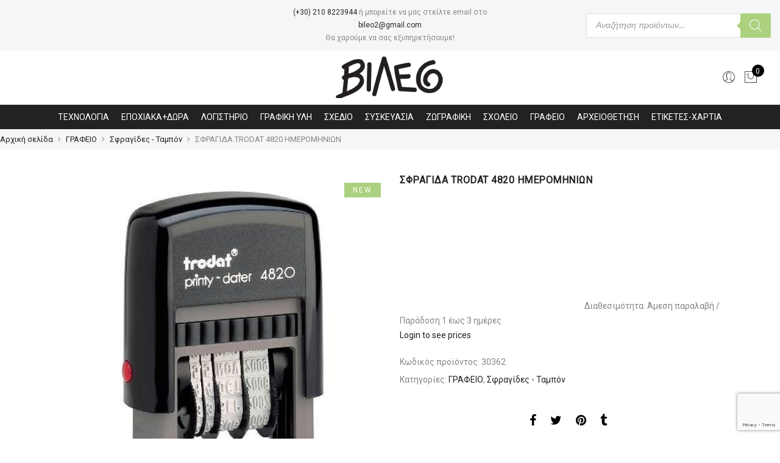

--- FILE ---
content_type: text/html; charset=UTF-8
request_url: https://vileo.gr/product/sfragida-trodat-4820-imerominion/
body_size: 40618
content:
<!DOCTYPE html><html lang="el"><head><meta http-equiv="Content-Type" content="text/html; charset=UTF-8"/><meta name="viewport" content="width=device-width, initial-scale=1.0"><link rel="profile" href="https://gmpg.org/xfn/11"><link rel="pingback" href="https://vileo.gr/xmlrpc.php"><meta itemprop="name" content="ΣΦΡΑΓΙΔΑ TRODAT 4820 ΗΜΕΡΟΜΗΝΙΩΝ"/><meta itemprop="description" content=""/><meta itemprop="image" content="https://vileo.gr/wp-content/uploads/2019/03/30362-0.jpg"/><meta name="twitter:card" content="summary_large_image"/><meta name="twitter:site" content="@VIleo"/><meta name="twitter:title" content="ΣΦΡΑΓΙΔΑ TRODAT 4820 ΗΜΕΡΟΜΗΝΙΩΝ"/><meta name="twitter:description" content=""/><meta name="twitter:creator" content="@VIleo"/><meta name="twitter:image:src" content="https://vileo.gr/wp-content/uploads/2019/03/30362-0.jpg"/><meta property="og:title" content="ΣΦΡΑΓΙΔΑ TRODAT 4820 ΗΜΕΡΟΜΗΝΙΩΝ" /><meta property="og:url" content="https://vileo.gr/product/sfragida-trodat-4820-imerominion/" /><meta property="og:image" content="https://vileo.gr/wp-content/uploads/2019/03/30362-0.jpg" /><meta property="og:image:url" content="https://vileo.gr/wp-content/uploads/2019/03/30362-0.jpg" /><meta property="og:description" content="" /><meta property="og:site_name" content="VIleo" /><meta property="og:type" content="product" /><title>ΣΦΡΑΓΙΔΑ TRODAT 4820 ΗΜΕΡΟΜΗΝΙΩΝ &#8211; VIleo</title><style id="rocket-critical-css">ul{box-sizing:border-box}:root{--wp--preset--font-size--normal:16px;--wp--preset--font-size--huge:42px}.screen-reader-text{border:0;clip:rect(1px,1px,1px,1px);-webkit-clip-path:inset(50%);clip-path:inset(50%);height:1px;margin:-1px;overflow:hidden;padding:0;position:absolute;width:1px;word-wrap:normal!important}.screen-reader-text{border:0;clip:rect(1px,1px,1px,1px);-webkit-clip-path:inset(50%);clip-path:inset(50%);height:1px;margin:-1px;overflow:hidden;overflow-wrap:normal!important;word-wrap:normal!important;padding:0;position:absolute!important;width:1px}@CHARSET "UTF-8";.error-msg{color:red;margin-left:8px;margin-top:10px;display:inline-block}.success-msg{color:green;margin-left:8px;margin-top:10px;display:inline-block}.loading-img{margin-left:8px;margin-top:8px;vertical-align:middle;width:30px}.ced_hpul_login_link{margin-left:10px}#ced_hpul_guest_registration_form td{font-size:18px}#ced_hpul_guest_registration_form caption{font-size:20px;padding:6px}#ced_hpul_guest_registration_form caption,#ced_hpul_login_form caption{text-align:center}@media only screen and (max-width:767px){#ced_hpul_guest_registration_form td{font-size:13px;padding:5px}#ced_hpul_guest_registration_form caption{font-size:16px}}button.pswp__button{box-shadow:none!important;background-image:url(https://vileo.gr/wp-content/plugins/woocommerce/assets/css/photoswipe/default-skin/default-skin.png)!important}button.pswp__button,button.pswp__button--arrow--left::before,button.pswp__button--arrow--right::before{background-color:transparent!important}button.pswp__button--arrow--left,button.pswp__button--arrow--right{background-image:none!important}.pswp{display:none;position:absolute;width:100%;height:100%;left:0;top:0;overflow:hidden;-ms-touch-action:none;touch-action:none;z-index:1500;-webkit-text-size-adjust:100%;-webkit-backface-visibility:hidden;outline:0}.pswp *{-webkit-box-sizing:border-box;box-sizing:border-box}.pswp__bg{position:absolute;left:0;top:0;width:100%;height:100%;background:#000;opacity:0;-webkit-transform:translateZ(0);transform:translateZ(0);-webkit-backface-visibility:hidden;will-change:opacity}.pswp__scroll-wrap{position:absolute;left:0;top:0;width:100%;height:100%;overflow:hidden}.pswp__container{-ms-touch-action:none;touch-action:none;position:absolute;left:0;right:0;top:0;bottom:0}.pswp__container{-webkit-touch-callout:none}.pswp__bg{will-change:opacity}.pswp__container{-webkit-backface-visibility:hidden}.pswp__item{position:absolute;left:0;right:0;top:0;bottom:0;overflow:hidden}.pswp__button{width:44px;height:44px;position:relative;background:0 0;overflow:visible;-webkit-appearance:none;display:block;border:0;padding:0;margin:0;float:right;opacity:.75;-webkit-box-shadow:none;box-shadow:none}.pswp__button::-moz-focus-inner{padding:0;border:0}.pswp__button,.pswp__button--arrow--left:before,.pswp__button--arrow--right:before{background:url(https://vileo.gr/wp-content/plugins/woocommerce/assets/css/photoswipe/default-skin/default-skin.png) 0 0 no-repeat;background-size:264px 88px;width:44px;height:44px}.pswp__button--close{background-position:0 -44px}.pswp__button--share{background-position:-44px -44px}.pswp__button--fs{display:none}.pswp__button--zoom{display:none;background-position:-88px 0}.pswp__button--arrow--left,.pswp__button--arrow--right{background:0 0;top:50%;margin-top:-50px;width:70px;height:100px;position:absolute}.pswp__button--arrow--left{left:0}.pswp__button--arrow--right{right:0}.pswp__button--arrow--left:before,.pswp__button--arrow--right:before{content:'';top:35px;background-color:rgba(0,0,0,.3);height:30px;width:32px;position:absolute}.pswp__button--arrow--left:before{left:6px;background-position:-138px -44px}.pswp__button--arrow--right:before{right:6px;background-position:-94px -44px}.pswp__share-modal{display:block;background:rgba(0,0,0,.5);width:100%;height:100%;top:0;left:0;padding:10px;position:absolute;z-index:1600;opacity:0;-webkit-backface-visibility:hidden;will-change:opacity}.pswp__share-modal--hidden{display:none}.pswp__share-tooltip{z-index:1620;position:absolute;background:#fff;top:56px;border-radius:2px;display:block;width:auto;right:44px;-webkit-box-shadow:0 2px 5px rgba(0,0,0,.25);box-shadow:0 2px 5px rgba(0,0,0,.25);-webkit-transform:translateY(6px);-ms-transform:translateY(6px);transform:translateY(6px);-webkit-backface-visibility:hidden;will-change:transform}.pswp__counter{position:absolute;left:0;top:0;height:44px;font-size:13px;line-height:44px;color:#fff;opacity:.75;padding:0 10px}.pswp__caption{position:absolute;left:0;bottom:0;width:100%;min-height:44px}.pswp__caption__center{text-align:left;max-width:420px;margin:0 auto;font-size:13px;padding:10px;line-height:20px;color:#ccc}.pswp__preloader{width:44px;height:44px;position:absolute;top:0;left:50%;margin-left:-22px;opacity:0;will-change:opacity;direction:ltr}.pswp__preloader__icn{width:20px;height:20px;margin:12px}@media screen and (max-width:1024px){.pswp__preloader{position:relative;left:auto;top:auto;margin:0;float:right}}.pswp__ui{-webkit-font-smoothing:auto;visibility:visible;opacity:1;z-index:1550}.pswp__top-bar{position:absolute;left:0;top:0;height:44px;width:100%}.pswp__caption,.pswp__top-bar{-webkit-backface-visibility:hidden;will-change:opacity}.pswp__caption,.pswp__top-bar{background-color:rgba(0,0,0,.5)}.pswp__ui--hidden .pswp__button--arrow--left,.pswp__ui--hidden .pswp__button--arrow--right,.pswp__ui--hidden .pswp__caption,.pswp__ui--hidden .pswp__top-bar{opacity:.001}#mega-menu-wrap-primary-menu,#mega-menu-wrap-primary-menu #mega-menu-primary-menu,#mega-menu-wrap-primary-menu #mega-menu-primary-menu ul.mega-sub-menu,#mega-menu-wrap-primary-menu #mega-menu-primary-menu li.mega-menu-item,#mega-menu-wrap-primary-menu #mega-menu-primary-menu li.mega-menu-row,#mega-menu-wrap-primary-menu #mega-menu-primary-menu li.mega-menu-column,#mega-menu-wrap-primary-menu #mega-menu-primary-menu a.mega-menu-link{border-radius:0;box-shadow:none;background:none;border:0;bottom:auto;box-sizing:border-box;clip:auto;color:#666;display:block;float:none;font-family:inherit;font-size:14px;height:auto;left:auto;line-height:1.5;list-style-type:none;margin:0;min-height:auto;max-height:none;min-width:auto;max-width:none;opacity:1;outline:none;overflow:visible;padding:0;position:relative;right:auto;text-align:left;text-decoration:none;text-indent:0;text-transform:none;transform:none;top:auto;vertical-align:baseline;visibility:inherit;width:auto;word-wrap:break-word;white-space:normal}#mega-menu-wrap-primary-menu:before,#mega-menu-wrap-primary-menu #mega-menu-primary-menu:before,#mega-menu-wrap-primary-menu #mega-menu-primary-menu ul.mega-sub-menu:before,#mega-menu-wrap-primary-menu #mega-menu-primary-menu li.mega-menu-item:before,#mega-menu-wrap-primary-menu #mega-menu-primary-menu li.mega-menu-row:before,#mega-menu-wrap-primary-menu #mega-menu-primary-menu li.mega-menu-column:before,#mega-menu-wrap-primary-menu #mega-menu-primary-menu a.mega-menu-link:before,#mega-menu-wrap-primary-menu:after,#mega-menu-wrap-primary-menu #mega-menu-primary-menu:after,#mega-menu-wrap-primary-menu #mega-menu-primary-menu ul.mega-sub-menu:after,#mega-menu-wrap-primary-menu #mega-menu-primary-menu li.mega-menu-item:after,#mega-menu-wrap-primary-menu #mega-menu-primary-menu li.mega-menu-row:after,#mega-menu-wrap-primary-menu #mega-menu-primary-menu li.mega-menu-column:after,#mega-menu-wrap-primary-menu #mega-menu-primary-menu a.mega-menu-link:after{display:none}#mega-menu-wrap-primary-menu{border-radius:0}@media only screen and (min-width:601px){#mega-menu-wrap-primary-menu{background:#222}}#mega-menu-wrap-primary-menu #mega-menu-primary-menu{visibility:visible;text-align:center;padding:0px 0px 0px 0px}#mega-menu-wrap-primary-menu #mega-menu-primary-menu a.mega-menu-link{display:inline}#mega-menu-wrap-primary-menu #mega-menu-primary-menu img{max-width:100%}#mega-menu-wrap-primary-menu #mega-menu-primary-menu li.mega-menu-item>ul.mega-sub-menu{display:block;visibility:hidden;opacity:1}@media only screen and (max-width:600px){#mega-menu-wrap-primary-menu #mega-menu-primary-menu li.mega-menu-item>ul.mega-sub-menu{display:none;visibility:visible;opacity:1}}@media only screen and (min-width:601px){#mega-menu-wrap-primary-menu #mega-menu-primary-menu[data-effect="fade_up"] li.mega-menu-item.mega-menu-megamenu>ul.mega-sub-menu{opacity:0;transform:translate(0,10px)}}#mega-menu-wrap-primary-menu #mega-menu-primary-menu li.mega-menu-item.mega-menu-megamenu ul.mega-sub-menu ul.mega-sub-menu{visibility:inherit;opacity:1;display:block}#mega-menu-wrap-primary-menu #mega-menu-primary-menu li.mega-menu-item.mega-menu-megamenu ul.mega-sub-menu li.mega-4-columns>ul.mega-sub-menu>li.mega-menu-item{float:left;width:25%}#mega-menu-wrap-primary-menu #mega-menu-primary-menu li.mega-menu-item a[class^='dashicons']:before{font-family:dashicons}#mega-menu-wrap-primary-menu #mega-menu-primary-menu li.mega-menu-item a.mega-menu-link:before{display:inline-block;font:inherit;font-family:dashicons;position:static;margin:0 6px 0 0px;vertical-align:top;-webkit-font-smoothing:antialiased;-moz-osx-font-smoothing:grayscale;color:inherit;background:transparent;height:auto;width:auto;top:auto}#mega-menu-wrap-primary-menu #mega-menu-primary-menu>li.mega-menu-megamenu.mega-menu-item{position:static}#mega-menu-wrap-primary-menu #mega-menu-primary-menu>li.mega-menu-item{margin:0 0px 0 0;display:inline-block;height:auto;vertical-align:middle}#mega-menu-wrap-primary-menu #mega-menu-primary-menu>li.mega-menu-item>a.mega-menu-link{line-height:40px;height:40px;padding:0px 10px 0px 10px;vertical-align:baseline;width:auto;display:block;color:#fff;text-transform:none;text-decoration:none;text-align:center;background:#222;border:0;border-radius:0;font-family:inherit;font-size:14px;font-weight:normal;outline:none}@media only screen and (max-width:600px){#mega-menu-wrap-primary-menu #mega-menu-primary-menu>li.mega-menu-item{display:list-item;margin:0;clear:both;border:0}#mega-menu-wrap-primary-menu #mega-menu-primary-menu>li.mega-menu-item>a.mega-menu-link{border-radius:0;border:0;margin:0;line-height:40px;height:40px;padding:0 10px;background:transparent;text-align:left;color:#fff;font-size:14px}}#mega-menu-wrap-primary-menu #mega-menu-primary-menu li.mega-menu-megamenu>ul.mega-sub-menu>li.mega-menu-row{width:100%;float:left}#mega-menu-wrap-primary-menu #mega-menu-primary-menu li.mega-menu-megamenu>ul.mega-sub-menu>li.mega-menu-row .mega-menu-column{float:left;min-height:1px}@media only screen and (min-width:601px){#mega-menu-wrap-primary-menu #mega-menu-primary-menu li.mega-menu-megamenu>ul.mega-sub-menu>li.mega-menu-row>ul.mega-sub-menu>li.mega-menu-columns-3-of-12{width:25%}#mega-menu-wrap-primary-menu #mega-menu-primary-menu li.mega-menu-megamenu>ul.mega-sub-menu>li.mega-menu-row>ul.mega-sub-menu>li.mega-menu-columns-4-of-12{width:33.33333%}#mega-menu-wrap-primary-menu #mega-menu-primary-menu li.mega-menu-megamenu>ul.mega-sub-menu>li.mega-menu-row>ul.mega-sub-menu>li.mega-menu-columns-5-of-12{width:41.66667%}#mega-menu-wrap-primary-menu #mega-menu-primary-menu li.mega-menu-megamenu>ul.mega-sub-menu>li.mega-menu-row>ul.mega-sub-menu>li.mega-menu-columns-12-of-12{width:100%}}@media only screen and (max-width:600px){#mega-menu-wrap-primary-menu #mega-menu-primary-menu li.mega-menu-megamenu>ul.mega-sub-menu>li.mega-menu-row>ul.mega-sub-menu>li.mega-menu-column{width:100%;clear:both}}#mega-menu-wrap-primary-menu #mega-menu-primary-menu li.mega-menu-megamenu>ul.mega-sub-menu>li.mega-menu-row .mega-menu-column>ul.mega-sub-menu>li.mega-menu-item{padding:5px 15px 5px 15px;width:100%}#mega-menu-wrap-primary-menu #mega-menu-primary-menu>li.mega-menu-megamenu>ul.mega-sub-menu{z-index:999;border-radius:0;background:#fff;border-top:0px solid #abd07e;border-left:1px solid #abd07e;border-right:1px solid #abd07e;border-bottom:5px solid #abd07e;padding:0px 0px 0px 0px;position:absolute;width:100%;max-width:none;left:0}@media only screen and (max-width:600px){#mega-menu-wrap-primary-menu #mega-menu-primary-menu>li.mega-menu-megamenu>ul.mega-sub-menu{float:left;position:static;width:100%}}@media only screen and (min-width:601px){#mega-menu-wrap-primary-menu #mega-menu-primary-menu>li.mega-menu-megamenu>ul.mega-sub-menu li.mega-menu-columns-3-of-12{width:25%}#mega-menu-wrap-primary-menu #mega-menu-primary-menu>li.mega-menu-megamenu>ul.mega-sub-menu li.mega-menu-columns-4-of-12{width:33.33333%}#mega-menu-wrap-primary-menu #mega-menu-primary-menu>li.mega-menu-megamenu>ul.mega-sub-menu li.mega-menu-columns-5-of-12{width:41.66667%}#mega-menu-wrap-primary-menu #mega-menu-primary-menu>li.mega-menu-megamenu>ul.mega-sub-menu li.mega-menu-columns-12-of-12{width:100%}}#mega-menu-wrap-primary-menu #mega-menu-primary-menu>li.mega-menu-megamenu>ul.mega-sub-menu li.mega-menu-column>ul.mega-sub-menu ul.mega-sub-menu ul.mega-sub-menu{margin-left:10px}#mega-menu-wrap-primary-menu #mega-menu-primary-menu>li.mega-menu-megamenu>ul.mega-sub-menu li.mega-menu-column>ul.mega-sub-menu>li.mega-menu-item{color:#666;font-family:inherit;font-size:14px;display:block;float:left;clear:none;padding:5px 15px 5px 15px;vertical-align:top}#mega-menu-wrap-primary-menu #mega-menu-primary-menu>li.mega-menu-megamenu>ul.mega-sub-menu li.mega-menu-column>ul.mega-sub-menu>li.mega-menu-item>a.mega-menu-link{color:#555;font-family:inherit;font-size:14px;text-transform:uppercase;text-decoration:none;font-weight:bold;text-align:left;margin:0px 0px 0px 0px;padding:0px 0px 0px 0px;vertical-align:top;display:block;border:0}#mega-menu-wrap-primary-menu #mega-menu-primary-menu>li.mega-menu-megamenu>ul.mega-sub-menu li.mega-menu-column>ul.mega-sub-menu>li.mega-menu-item li.mega-menu-item>a.mega-menu-link{color:#666;font-family:inherit;font-size:14px;text-transform:none;text-decoration:none;font-weight:normal;text-align:left;margin:0px 0px 0px 0px;padding:0px 0px 0px 0px;vertical-align:top;display:block;border:0}@media only screen and (max-width:600px){#mega-menu-wrap-primary-menu #mega-menu-primary-menu>li.mega-menu-megamenu>ul.mega-sub-menu{border:0;padding:10px;border-radius:0}}#mega-menu-wrap-primary-menu #mega-menu-primary-menu li.mega-menu-item-has-children>a.mega-menu-link>span.mega-indicator:after{content:'\f140';font-family:dashicons;font-weight:normal;display:inline-block;margin:0 0 0 6px;vertical-align:top;-webkit-font-smoothing:antialiased;-moz-osx-font-smoothing:grayscale;transform:rotate(0);color:inherit;position:relative;background:transparent;height:auto;width:auto;right:auto;line-height:inherit}#mega-menu-wrap-primary-menu #mega-menu-primary-menu li.mega-menu-item-has-children>a.mega-menu-link>span.mega-indicator{display:inline;height:auto;width:auto;background:transparent;position:relative;left:auto;min-width:auto;line-height:inherit;color:inherit;font-size:inherit;padding:0}#mega-menu-wrap-primary-menu #mega-menu-primary-menu li.mega-menu-item-has-children li.mega-menu-item-has-children>a.mega-menu-link>span.mega-indicator{float:right}@media only screen and (max-width:600px){#mega-menu-wrap-primary-menu #mega-menu-primary-menu li.mega-menu-item-has-children>a.mega-menu-link>span.mega-indicator{float:right}}#mega-menu-wrap-primary-menu #mega-menu-primary-menu li.mega-menu-megamenu:not(.mega-menu-tabbed) li.mega-menu-item-has-children:not(.mega-collapse-children)>a.mega-menu-link>span.mega-indicator,#mega-menu-wrap-primary-menu #mega-menu-primary-menu li.mega-menu-item-has-children.mega-hide-arrow>a.mega-menu-link>span.mega-indicator{display:none}@media only screen and (max-width:600px){#mega-menu-wrap-primary-menu:after{content:"";display:table;clear:both}}#mega-menu-wrap-primary-menu .mega-menu-toggle{display:none;z-index:1;background:#222;border-radius:2px 2px 2px 2px;line-height:40px;height:40px;text-align:left;outline:none;white-space:nowrap}@media only screen and (max-width:600px){#mega-menu-wrap-primary-menu .mega-menu-toggle{display:-webkit-box;display:-ms-flexbox;display:-webkit-flex;display:flex}}#mega-menu-wrap-primary-menu .mega-menu-toggle .mega-toggle-blocks-left,#mega-menu-wrap-primary-menu .mega-menu-toggle .mega-toggle-blocks-center,#mega-menu-wrap-primary-menu .mega-menu-toggle .mega-toggle-blocks-right{display:-webkit-box;display:-ms-flexbox;display:-webkit-flex;display:flex;-ms-flex-preferred-size:33.33%;-webkit-flex-basis:33.33%;flex-basis:33.33%}#mega-menu-wrap-primary-menu .mega-menu-toggle .mega-toggle-blocks-left{-webkit-box-flex:1;-ms-flex:1;-webkit-flex:1;flex:1;-webkit-box-pack:start;-ms-flex-pack:start;-webkit-justify-content:flex-start;justify-content:flex-start}#mega-menu-wrap-primary-menu .mega-menu-toggle .mega-toggle-blocks-center{-webkit-box-pack:center;-ms-flex-pack:center;-webkit-justify-content:center;justify-content:center}#mega-menu-wrap-primary-menu .mega-menu-toggle .mega-toggle-blocks-right{-webkit-box-flex:1;-ms-flex:1;-webkit-flex:1;flex:1;-webkit-box-pack:end;-ms-flex-pack:end;-webkit-justify-content:flex-end;justify-content:flex-end}#mega-menu-wrap-primary-menu .mega-menu-toggle .mega-toggle-blocks-right .mega-toggle-block{margin-right:6px}#mega-menu-wrap-primary-menu .mega-menu-toggle .mega-toggle-blocks-right .mega-toggle-block:only-child{margin-left:6px}#mega-menu-wrap-primary-menu .mega-menu-toggle .mega-toggle-block{display:-webkit-box;display:-ms-flexbox;display:-webkit-flex;display:flex;height:100%;outline:0;-webkit-align-self:center;-ms-flex-item-align:center;align-self:center;-ms-flex-negative:0;-webkit-flex-shrink:0;flex-shrink:0}@media only screen and (max-width:600px){#mega-menu-wrap-primary-menu .mega-menu-toggle+#mega-menu-primary-menu{background:#222;padding:0px 0px 0px 0px;display:none}}#mega-menu-wrap-primary-menu .mega-menu-toggle .mega-toggle-block-1:after{content:'\f333';font-family:'dashicons';font-size:24px;color:#ddd;margin:0 0 0 5px}#mega-menu-wrap-primary-menu .mega-menu-toggle .mega-toggle-block-1 .mega-toggle-label{color:#ddd;font-size:14px}#mega-menu-wrap-primary-menu .mega-menu-toggle .mega-toggle-block-1 .mega-toggle-label .mega-toggle-label-open{display:none}#mega-menu-wrap-primary-menu .mega-menu-toggle .mega-toggle-block-1 .mega-toggle-label .mega-toggle-label-closed{display:inline}#mega-menu-wrap-primary-menu{clear:both}.marsaze{font-weight:300!important}.autocomplete-suggestions{padding-top:10px;padding-bottom:10px;background:#fff;border:1px solid #ccc;border-radius:3px;box-sizing:border-box}input[type="search"]{margin-bottom:10px}input[type="search"]{-webkit-appearance:textfield}#yith-ajaxsearchform .search-navigation{display:inline-block}#yith-quick-view-modal{position:fixed;visibility:hidden;top:0;left:0;right:0;bottom:0;z-index:1400;opacity:0;text-align:center}#yith-quick-view-modal:before{content:'';display:inline-block;vertical-align:middle;height:100%;width:0}#yith-quick-view-modal .yith-quick-view-overlay{position:absolute;top:0;right:0;bottom:0;left:0;background:rgba(0,0,0,0.8)}#yith-quick-view-modal .yith-wcqv-wrapper{display:inline-block;vertical-align:middle;visibility:hidden;-webkit-backface-visibility:hidden;-moz-backface-visibility:hidden;backface-visibility:hidden;text-align:left;height:600px;width:1000px}#yith-quick-view-modal .yith-wcqv-main{-webkit-transform:translateY(20%);-moz-transform:translateY(20%);-ms-transform:translateY(20%);transform:translateY(20%);opacity:0;height:100%;-webkit-box-shadow:0 0 0 10px rgba(255,255,255,0.2);box-shadow:0 0 0 10px rgba(255,255,255,0.2)}#yith-quick-view-modal #yith-quick-view-content{height:100%}#yith-quick-view-modal .yith-wcqv-main:after,#yith-quick-view-modal .yith-wcqv-main:before{content:'';display:table;clear:both}#yith-quick-view-close{border:1px solid;position:absolute;top:5px;right:5px;width:20px;height:20px;text-align:center;line-height:18px;z-index:2;opacity:0.5}.screen-reader-text{clip:rect(1px,1px,1px,1px);height:1px;overflow:hidden;position:absolute!important;width:1px}html,body,div,span,iframe,h1,h2,h3,p,a,img,i,ul,li,form,label,table,caption,tbody,tr,td,header,nav{margin:0;padding:0;border:0;font-size:100%;font:inherit;vertical-align:baseline}header,nav{display:block}body{font:400 .875em/1.75 'Poppins',Arial,Helvetica,sans-serif;color:#878787;overflow-x:hidden}ul{list-style:inside}ul ul{padding-left:1.5em}i{font-style:italic}table,td{border:1px solid #ddd;vertical-align:middle}table{border-collapse:separate;border-spacing:0;border-width:1px 0 0 1px;margin:1.5em 0 1.75em;width:100%}caption,td{font-weight:normal;text-align:left}td{border-width:0 1px 1px 0}td{padding:15px}a{color:#222}a{text-decoration:none;outline:0}img{height:auto;max-width:100%;vertical-align:middle}iframe{max-width:100%}h1,h2,h3{margin:0.65em 0 0.5em;line-height:1.428;font-family:'Poppins',sans-serif;color:#222;letter-spacing:0.5px}h1{margin:0;font-size:2.6179em}h2{font-size:2.0581em}h3{font-size:1.618em}p{margin-bottom:1.3em}input:not([type="radio"]):not([type="checkbox"]),button{height:40px;line-height:36px}input:not([type="submit"]):not([type="checkbox"]),textarea{border:1px solid #ccc;font-size:13px;outline:0;padding:0 15px;color:#878787;font-family:'Poppins',sans-serif;border-radius:0;max-width:100%}textarea{padding:15px}input[type="submit"],button{border:2px solid;padding:0 34px;background:#fff;color:#222;border-radius:40px;font-size:14px;font-weight:600}button,input[type="submit"]{-webkit-appearance:button}::-webkit-input-placeholder{color:#c1c1c1}:-moz-placeholder{color:#c1c1c1}::-moz-placeholder{color:#c1c1c1}:-ms-input-placeholder{color:#c1c1c1}input:-webkit-autofill{-webkit-box-shadow:0 0 0px 1000px #fff inset}#jas-wrapper{overflow-x:hidden}#jas-content{min-height:50vh}*,*:before,*:after{-webkit-box-sizing:border-box;box-sizing:border-box}.screen-reader-text{clip:rect(1px,1px,1px,1px);height:1px;overflow:hidden;position:absolute!important;width:1px}.jas-carousel{visibility:hidden;opacity:0}.jas-carousel.slick-initialized{visibility:visible;opacity:1}.jas-row{display:-webkit-flex;display:-ms-flexbox;display:flex;-webkit-flex:0 1 auto;-ms-flex:0 1 auto;-webkit-box-flex:0;flex:0 1 auto;-webkit-flex-direction:row;-ms-flex-direction:row;-webkit-box-orient:horizontal;-webkit-box-direction:normal;flex-direction:row;-webkit-flex-wrap:wrap;-ms-flex-wrap:wrap;flex-wrap:wrap;margin-right:-1rem;margin-left:-1rem}.flex{display:-webkit-flex;display:-ms-flexbox;display:-webkit-box;display:flex}.jas-container{margin:auto}.jas-container{max-width:100%}.jas-col-xs-3,.jas-col-xs-6,.jas-col-xs-12{box-sizing:border-box;-webkit-flex:0 0 auto;-ms-flex:0 0 auto;-webkit-box-flex:0;flex:0 0 auto;padding-right:1rem;padding-left:1rem}.jas-col-xs-3{-ms-flex-preferred-size:25%;-webkit-flex-basis:25%;flex-basis:25%;max-width:25%}.jas-col-xs-6{-ms-flex-preferred-size:50%;-webkit-flex-basis:50%;flex-basis:50%;max-width:50%}.jas-col-xs-12{-ms-flex-preferred-size:100%;-webkit-flex-basis:100%;flex-basis:100%;max-width:100%}.center-xs{-webkit-justify-content:center;-ms-flex-pack:center;-webkit-box-pack:center;justify-content:center;text-align:center}.end-xs{-webkit-justify-content:flex-end;-ms-flex-pack:end;-webkit-box-pack:end;justify-content:flex-end;text-align:end}.middle-xs{-webkit-align-items:center;-ms-flex-align:center;-webkit-box-align:center;align-items:center}.between-xs{-webkit-justify-content:space-between;-ms-flex-pack:justify;-webkit-box-pack:justify;justify-content:space-between}.visible-xs{display:block}@media only screen and (min-width:48em){.jas-container{width:46rem}.jas-col-sm-3,.jas-col-sm-6{box-sizing:border-box;-webkit-flex:0 0 auto;-ms-flex:0 0 auto;-webkit-box-flex:0;flex:0 0 auto;padding-right:1rem;padding-left:1rem}.jas-col-sm-3{-ms-flex-preferred-size:25%;-webkit-flex-basis:25%;flex-basis:25%;max-width:25%}.jas-col-sm-6{-ms-flex-preferred-size:50%;-webkit-flex-basis:50%;flex-basis:50%;max-width:50%}.start-sm{-webkit-justify-content:flex-start;-ms-flex-pack:start;-webkit-box-pack:start;justify-content:flex-start;text-align:start}.end-sm{-webkit-justify-content:flex-end;-ms-flex-pack:end;-webkit-box-pack:end;justify-content:flex-end;text-align:end}.visible-sm{display:block}}@media only screen and (min-width:62em){.jas-container{width:61rem}.jas-col-md-2,.jas-col-md-4,.jas-col-md-6,.jas-col-md-8,.jas-col-md-12{box-sizing:border-box;-webkit-flex:0 0 auto;-ms-flex:0 0 auto;-webkit-box-flex:0;flex:0 0 auto;padding-right:1rem;padding-left:1rem}.jas-col-md-2{-ms-flex-preferred-size:16.666%;-webkit-flex-basis:16.666%;flex-basis:16.666%;max-width:16.666%}.jas-col-md-4{-ms-flex-preferred-size:33.333%;-webkit-flex-basis:33.333%;flex-basis:33.333%;max-width:33.333%}.jas-col-md-6{-ms-flex-preferred-size:50%;-webkit-flex-basis:50%;flex-basis:50%;max-width:50%}.jas-col-md-8{-ms-flex-preferred-size:66.666%;-webkit-flex-basis:66.666%;flex-basis:66.666%;max-width:66.666%}.jas-col-md-12{-ms-flex-preferred-size:100%;-webkit-flex-basis:100%;flex-basis:100%;max-width:100%}.start-md{-webkit-justify-content:flex-start;-ms-flex-pack:start;-webkit-box-pack:start;justify-content:flex-start;text-align:start}.center-md{-webkit-justify-content:center;-ms-flex-pack:center;-webkit-box-pack:center;justify-content:center;text-align:center}.end-md{-webkit-justify-content:flex-end;-ms-flex-pack:end;-webkit-box-pack:end;justify-content:flex-end;text-align:end}.hide-md{display:none}}@media only screen and (min-width:75em){.jas-container{width:73.125rem}.end-lg{-webkit-justify-content:flex-end;-ms-flex-pack:end;-webkit-box-pack:end;justify-content:flex-end;text-align:end}}.mg__0{margin:0}.mt__10{margin-top:10px}.mt__20{margin-top:20px}.mt__30{margin-top:30px}.mt__40{margin-top:40px}.mr__15{margin-right:15px}.mb__30{margin-bottom:30px}.mb__50{margin-bottom:50px}.mb__60{margin-bottom:60px}.pt__10{padding-top:10px}.pt__20{padding-top:20px}.pr__15{padding-right:15px}.pb__10{padding-bottom:10px}.pb__20{padding-bottom:20px}.pl__15{padding-left:15px}.w__100{width:100%}.br__50{border-radius:50%}.fs__12{font-size:12px}.db{display:block}.dn{display:none}.tc{text-align:center}.pa{position:absolute}.pr{position:relative}.pf{position:fixed}.cb{color:#000}.cw{color:#fff}.cg{color:#878787}.bgb{background:#000}.bgbl{background:#f6f6f8}.bgp{background:#56cfe1}.tu{text-transform:uppercase}.ls__2{letter-spacing:2px}.lh__1{line-height:1}.fa{font-family:FontAwesome!important}.jas-social i{font-size:16px}.jas-social i:before{vertical-align:middle}.jas-social a{display:inline-block;margin:0 10px}.retina-logo{display:none}.sticky-logo{opacity:0;visibility:hidden;transform:scale(0);width:0;height:0}.header__bot .jas-navigation{border-top:1px solid #ececec}.jas-action i{font-size:24px}.jas-action>*{padding:0 6px}.header__search{height:100%;width:100%;top:0;left:0;background:rgba(0,0,0,.95);z-index:9999}.header__search>div{max-width:550px;top:calc(50% - 125px);left:50%;width:100%;-webkit-transform:translateX(-50%);transform:translateX(-50%)}.header__search input[type="text"]{border:0;background:none;border-bottom:1px solid rgba(255,255,255,.08);padding:0;text-align:center;font-size:20px;color:#fff;letter-spacing:2px}#sf-close{right:20px;top:40px;color:#fff;width:60px;height:60px;line-height:60px;font-size:60px}#jas-header #sf-close i{font-size:60px}.ui-autocomplete{width:235px;padding:15px;background:#f7f7f7;z-index:99999;height:300px;overflow:auto;list-style:none}.jas-my-account ul{width:170px;left:calc(50% - 85px);list-style:none;background:rgba(255,255,255,.95);top:120%;opacity:0;visibility:hidden;z-index:15;box-shadow:0 0 3px 0 rgba(0,0,0,0.1)}.jas-my-account ul li a{padding:10px}.jas-navigation{position:relative}.mega-menu-wrap li>a{position:relative}#jas-backtop{right:35px;bottom:55px;padding:5px;z-index:100;display:none}#jas-backtop span{width:45px;height:45px;text-align:center;line-height:45px;font-size:35px;border-radius:3px;background:#fff;color:#878787;box-shadow:0 0 3px 0 rgba(0,0,0,0.2)}#jas-backtop span i{z-index:1;color:#878787}input[type="search"]{-webkit-appearance:textfield;border:none;height:40px;line-height:36px;border-radius:40px;padding:0;margin-left:15px}.single-product .woocommerce-notices-wrapper{position:relative;z-index:999}.jas-icon-cart .count{width:20px;height:20px;font-size:12px;line-height:22px;left:14px;top:0}.jas-push-menu{position:fixed;background:#fff;width:320px;bottom:0;text-align:left;top:0;z-index:1000;overflow-y:auto}.jas-mini-cart{right:-320px}.jas-canvas-menu{left:-320px}.jas-push-menu h3{font-size:16px;line-height:50px}.woocommerce .jas-push-menu h3{margin-bottom:0}.jas-push-menu h3 i{left:8px;top:0;line-height:50px;font-size:40px}.jas-push-menu h3 i.close-menu{left:auto;right:8px}.jas-mini-cart .widget_shopping_cart_content{padding:20px}.woocommerce-breadcrumb{padding:0;font-size:13px}.woocommerce-breadcrumb i{margin:0 8px}.badge .right{right:15px}.badge span{top:15px;height:24px;line-height:24px;background:#fe9931;color:#fff;z-index:8;width:60px;display:block}.badge .new{background:#56cfe1}.single-product-thumbnail .slick-slide img{display:inline-block}.jas-wc-single .social-share{text-align:center;margin-top:20px}.jas-wc-single .jas-social i{font-size:20px}.jas-wc-single .entry-summary>*:not(:last-child){margin-bottom:20px}.product_title{font-size:16px;margin-bottom:10px!important;font-weight:600}.product_meta>span{display:block;margin-bottom:5px}.woocommerce-tabs .entry-content>h2:first-child{display:none}.product_meta{display:inline-block;width:100%}.jas-breadcrumb{padding:10px 15px;background:#f6f6f8}button::-moz-focus-inner{padding:0;border:0}body.woocommerce{max-width:inherit;margin:0}@media only screen and (-webkit-min-device-pixel-ratio:2),only screen and (min--moz-device-pixel-ratio:2),only screen and (-o-min-device-pixel-ratio:2/1),only screen and (min-device-pixel-ratio:2),only screen and (min-resolution:192dpi),only screen and (min-resolution:2dppx){.regular-logo{display:none}.retina-logo{display:inline-block}}@media only screen and (max-width:1024px) and (min-width:992px){.header__top .jas-col-md-4.jas-col-sm-3{display:block}}@media only screen and (max-width:1024px){.hidden-sm{display:none}.visible-sm{display:block}.visible-sm.flex{display:flex}.header-4 .header__bot{height:0}}@media only screen and (max-width:768px){.price-review{flex-direction:column;-webkit-align-items:flex-start;-ms-flex-align:flex-start;-webkit-box-align:flex-start;align-items:flex-start}}@media only screen and (max-width:736px){.hidden-xs{display:none}.visible-xs{display:block}.visible-xs.flex{display:flex!important}.jas-container{padding:0 15px}.jas-wc-single .jas-container{padding:0}.product .summary{margin-top:30px}#jas-backtop{right:15px}.single-product-thumbnail .slick-slide img{width:100%}input[type="text"],input[type="email"],input[type="password"],textarea{font-size:16px!important}}@media only screen and (max-width:414px){.jas-wc-single .woocommerce-breadcrumb{line-height:1.4}.badge span{font-size:10px;width:40px}}@media only screen and (max-width:767px){.jas-action .jas-icon-cart{padding-right:0}}@font-face{font-family:'Pe-icon-7-stroke';src:url(https://vileo.gr/wp-content/themes/claue/assets/vendors/font-stroke/fonts/Pe-icon-7-stroke.eot?d7yf1v);src:url(https://vileo.gr/wp-content/themes/claue/assets/vendors/font-stroke/fonts/Pe-icon-7-stroke.eot?#iefixd7yf1v) format('embedded-opentype'),url(https://vileo.gr/wp-content/themes/claue/assets/vendors/font-stroke/fonts/Pe-icon-7-stroke.woff?d7yf1v) format('woff'),url(https://vileo.gr/wp-content/themes/claue/assets/vendors/font-stroke/fonts/Pe-icon-7-stroke.ttf?d7yf1v) format('truetype'),url(https://vileo.gr/wp-content/themes/claue/assets/vendors/font-stroke/fonts/Pe-icon-7-stroke.svg?d7yf1v#Pe-icon-7-stroke) format('svg');font-weight:normal;font-style:normal}[class^="pe-7s-"],[class*=" pe-7s-"]{font-family:'Pe-icon-7-stroke';speak:none;font-style:normal;font-weight:normal;font-variant:normal;text-transform:none;display:inline-block;-webkit-font-smoothing:antialiased;-moz-osx-font-smoothing:grayscale}.pe-7s-close:before{content:"\e680"}.pe-7s-angle-up:before{content:"\e682"}.pe-7s-user:before{content:"\e605"}.pe-7s-shopbag:before{content:"\e615"}.slick-slider{position:relative;display:block;box-sizing:border-box;-webkit-touch-callout:none;-ms-touch-action:pan-y;touch-action:pan-y}.slick-list{position:relative;display:block;overflow:hidden;margin:0;padding:0}.slick-slider .slick-track,.slick-slider .slick-list{-webkit-transform:translate3d(0,0,0);-moz-transform:translate3d(0,0,0);-ms-transform:translate3d(0,0,0);-o-transform:translate3d(0,0,0);transform:translate3d(0,0,0)}.slick-track{position:relative;top:0;left:0;display:block}.slick-track:before,.slick-track:after{display:table;content:''}.slick-track:after{clear:both}.slick-slide{display:none;float:left;height:100%;min-height:1px;outline:0}.slick-slide img{display:block}.slick-initialized .slick-slide{display:block}</style><link rel="preload" href="https://vileo.gr/wp-content/cache/min/1/765372afcabf75e29ec1ad7a72fe6582.css" as="style" onload="this.onload=null;this.rel='stylesheet'" data-minify="1" /><meta name='robots' content='max-image-preview:large' /><link rel='dns-prefetch' href='//www.google.com' /><link rel='dns-prefetch' href='//fonts.googleapis.com' /><link href='https://fonts.gstatic.com' crossorigin rel='preconnect' /><link rel="alternate" type="application/rss+xml" title="Ροή RSS &raquo; VIleo" href="https://vileo.gr/feed/" /><style type="text/css">img.wp-smiley,img.emoji{display:inline!important;border:none!important;box-shadow:none!important;height:1em!important;width:1em!important;margin:0 0.07em!important;vertical-align:-0.1em!important;background:none!important;padding:0!important}</style><style id='yith-wcan-shortcodes-inline-css' type='text/css'>:root{--yith-wcan-filters_colors_titles:#434343;--yith-wcan-filters_colors_background:#FFF;--yith-wcan-filters_colors_accent:#A7144C;--yith-wcan-filters_colors_accent_r:167;--yith-wcan-filters_colors_accent_g:20;--yith-wcan-filters_colors_accent_b:76;--yith-wcan-color_swatches_border_radius:100%;--yith-wcan-color_swatches_size:30px;--yith-wcan-labels_style_background:#FFF;--yith-wcan-labels_style_background_hover:#A7144C;--yith-wcan-labels_style_background_active:#A7144C;--yith-wcan-labels_style_text:#434343;--yith-wcan-labels_style_text_hover:#FFF;--yith-wcan-labels_style_text_active:#FFF;--yith-wcan-anchors_style_text:#434343;--yith-wcan-anchors_style_text_hover:#A7144C;--yith-wcan-anchors_style_text_active:#A7144C}</style><style id='global-styles-inline-css' type='text/css'>body{--wp--preset--color--black:#000;--wp--preset--color--cyan-bluish-gray:#abb8c3;--wp--preset--color--white:#fff;--wp--preset--color--pale-pink:#f78da7;--wp--preset--color--vivid-red:#cf2e2e;--wp--preset--color--luminous-vivid-orange:#ff6900;--wp--preset--color--luminous-vivid-amber:#fcb900;--wp--preset--color--light-green-cyan:#7bdcb5;--wp--preset--color--vivid-green-cyan:#00d084;--wp--preset--color--pale-cyan-blue:#8ed1fc;--wp--preset--color--vivid-cyan-blue:#0693e3;--wp--preset--color--vivid-purple:#9b51e0;--wp--preset--gradient--vivid-cyan-blue-to-vivid-purple:linear-gradient(135deg,rgba(6,147,227,1) 0%,rgb(155,81,224) 100%);--wp--preset--gradient--light-green-cyan-to-vivid-green-cyan:linear-gradient(135deg,rgb(122,220,180) 0%,rgb(0,208,130) 100%);--wp--preset--gradient--luminous-vivid-amber-to-luminous-vivid-orange:linear-gradient(135deg,rgba(252,185,0,1) 0%,rgba(255,105,0,1) 100%);--wp--preset--gradient--luminous-vivid-orange-to-vivid-red:linear-gradient(135deg,rgba(255,105,0,1) 0%,rgb(207,46,46) 100%);--wp--preset--gradient--very-light-gray-to-cyan-bluish-gray:linear-gradient(135deg,rgb(238,238,238) 0%,rgb(169,184,195) 100%);--wp--preset--gradient--cool-to-warm-spectrum:linear-gradient(135deg,rgb(74,234,220) 0%,rgb(151,120,209) 20%,rgb(207,42,186) 40%,rgb(238,44,130) 60%,rgb(251,105,98) 80%,rgb(254,248,76) 100%);--wp--preset--gradient--blush-light-purple:linear-gradient(135deg,rgb(255,206,236) 0%,rgb(152,150,240) 100%);--wp--preset--gradient--blush-bordeaux:linear-gradient(135deg,rgb(254,205,165) 0%,rgb(254,45,45) 50%,rgb(107,0,62) 100%);--wp--preset--gradient--luminous-dusk:linear-gradient(135deg,rgb(255,203,112) 0%,rgb(199,81,192) 50%,rgb(65,88,208) 100%);--wp--preset--gradient--pale-ocean:linear-gradient(135deg,rgb(255,245,203) 0%,rgb(182,227,212) 50%,rgb(51,167,181) 100%);--wp--preset--gradient--electric-grass:linear-gradient(135deg,rgb(202,248,128) 0%,rgb(113,206,126) 100%);--wp--preset--gradient--midnight:linear-gradient(135deg,rgb(2,3,129) 0%,rgb(40,116,252) 100%);--wp--preset--duotone--dark-grayscale:url('#wp-duotone-dark-grayscale');--wp--preset--duotone--grayscale:url('#wp-duotone-grayscale');--wp--preset--duotone--purple-yellow:url('#wp-duotone-purple-yellow');--wp--preset--duotone--blue-red:url('#wp-duotone-blue-red');--wp--preset--duotone--midnight:url('#wp-duotone-midnight');--wp--preset--duotone--magenta-yellow:url('#wp-duotone-magenta-yellow');--wp--preset--duotone--purple-green:url('#wp-duotone-purple-green');--wp--preset--duotone--blue-orange:url('#wp-duotone-blue-orange');--wp--preset--font-size--small:13px;--wp--preset--font-size--medium:20px;--wp--preset--font-size--large:36px;--wp--preset--font-size--x-large:42px}.has-black-color{color:var(--wp--preset--color--black)!important}.has-cyan-bluish-gray-color{color:var(--wp--preset--color--cyan-bluish-gray)!important}.has-white-color{color:var(--wp--preset--color--white)!important}.has-pale-pink-color{color:var(--wp--preset--color--pale-pink)!important}.has-vivid-red-color{color:var(--wp--preset--color--vivid-red)!important}.has-luminous-vivid-orange-color{color:var(--wp--preset--color--luminous-vivid-orange)!important}.has-luminous-vivid-amber-color{color:var(--wp--preset--color--luminous-vivid-amber)!important}.has-light-green-cyan-color{color:var(--wp--preset--color--light-green-cyan)!important}.has-vivid-green-cyan-color{color:var(--wp--preset--color--vivid-green-cyan)!important}.has-pale-cyan-blue-color{color:var(--wp--preset--color--pale-cyan-blue)!important}.has-vivid-cyan-blue-color{color:var(--wp--preset--color--vivid-cyan-blue)!important}.has-vivid-purple-color{color:var(--wp--preset--color--vivid-purple)!important}.has-black-background-color{background-color:var(--wp--preset--color--black)!important}.has-cyan-bluish-gray-background-color{background-color:var(--wp--preset--color--cyan-bluish-gray)!important}.has-white-background-color{background-color:var(--wp--preset--color--white)!important}.has-pale-pink-background-color{background-color:var(--wp--preset--color--pale-pink)!important}.has-vivid-red-background-color{background-color:var(--wp--preset--color--vivid-red)!important}.has-luminous-vivid-orange-background-color{background-color:var(--wp--preset--color--luminous-vivid-orange)!important}.has-luminous-vivid-amber-background-color{background-color:var(--wp--preset--color--luminous-vivid-amber)!important}.has-light-green-cyan-background-color{background-color:var(--wp--preset--color--light-green-cyan)!important}.has-vivid-green-cyan-background-color{background-color:var(--wp--preset--color--vivid-green-cyan)!important}.has-pale-cyan-blue-background-color{background-color:var(--wp--preset--color--pale-cyan-blue)!important}.has-vivid-cyan-blue-background-color{background-color:var(--wp--preset--color--vivid-cyan-blue)!important}.has-vivid-purple-background-color{background-color:var(--wp--preset--color--vivid-purple)!important}.has-black-border-color{border-color:var(--wp--preset--color--black)!important}.has-cyan-bluish-gray-border-color{border-color:var(--wp--preset--color--cyan-bluish-gray)!important}.has-white-border-color{border-color:var(--wp--preset--color--white)!important}.has-pale-pink-border-color{border-color:var(--wp--preset--color--pale-pink)!important}.has-vivid-red-border-color{border-color:var(--wp--preset--color--vivid-red)!important}.has-luminous-vivid-orange-border-color{border-color:var(--wp--preset--color--luminous-vivid-orange)!important}.has-luminous-vivid-amber-border-color{border-color:var(--wp--preset--color--luminous-vivid-amber)!important}.has-light-green-cyan-border-color{border-color:var(--wp--preset--color--light-green-cyan)!important}.has-vivid-green-cyan-border-color{border-color:var(--wp--preset--color--vivid-green-cyan)!important}.has-pale-cyan-blue-border-color{border-color:var(--wp--preset--color--pale-cyan-blue)!important}.has-vivid-cyan-blue-border-color{border-color:var(--wp--preset--color--vivid-cyan-blue)!important}.has-vivid-purple-border-color{border-color:var(--wp--preset--color--vivid-purple)!important}.has-vivid-cyan-blue-to-vivid-purple-gradient-background{background:var(--wp--preset--gradient--vivid-cyan-blue-to-vivid-purple)!important}.has-light-green-cyan-to-vivid-green-cyan-gradient-background{background:var(--wp--preset--gradient--light-green-cyan-to-vivid-green-cyan)!important}.has-luminous-vivid-amber-to-luminous-vivid-orange-gradient-background{background:var(--wp--preset--gradient--luminous-vivid-amber-to-luminous-vivid-orange)!important}.has-luminous-vivid-orange-to-vivid-red-gradient-background{background:var(--wp--preset--gradient--luminous-vivid-orange-to-vivid-red)!important}.has-very-light-gray-to-cyan-bluish-gray-gradient-background{background:var(--wp--preset--gradient--very-light-gray-to-cyan-bluish-gray)!important}.has-cool-to-warm-spectrum-gradient-background{background:var(--wp--preset--gradient--cool-to-warm-spectrum)!important}.has-blush-light-purple-gradient-background{background:var(--wp--preset--gradient--blush-light-purple)!important}.has-blush-bordeaux-gradient-background{background:var(--wp--preset--gradient--blush-bordeaux)!important}.has-luminous-dusk-gradient-background{background:var(--wp--preset--gradient--luminous-dusk)!important}.has-pale-ocean-gradient-background{background:var(--wp--preset--gradient--pale-ocean)!important}.has-electric-grass-gradient-background{background:var(--wp--preset--gradient--electric-grass)!important}.has-midnight-gradient-background{background:var(--wp--preset--gradient--midnight)!important}.has-small-font-size{font-size:var(--wp--preset--font-size--small)!important}.has-medium-font-size{font-size:var(--wp--preset--font-size--medium)!important}.has-large-font-size{font-size:var(--wp--preset--font-size--large)!important}.has-x-large-font-size{font-size:var(--wp--preset--font-size--x-large)!important}</style><style id='extendify-gutenberg-patterns-and-templates-utilities-inline-css' type='text/css'>.ext-absolute{position:absolute!important}.ext-relative{position:relative!important}.ext-top-base{top:var(--wp--style--block-gap,1.75rem)!important}.ext-top-lg{top:var(--extendify--spacing--large,3rem)!important}.ext--top-base{top:calc(var(--wp--style--block-gap, 1.75rem)*-1)!important}.ext--top-lg{top:calc(var(--extendify--spacing--large, 3rem)*-1)!important}.ext-right-base{right:var(--wp--style--block-gap,1.75rem)!important}.ext-right-lg{right:var(--extendify--spacing--large,3rem)!important}.ext--right-base{right:calc(var(--wp--style--block-gap, 1.75rem)*-1)!important}.ext--right-lg{right:calc(var(--extendify--spacing--large, 3rem)*-1)!important}.ext-bottom-base{bottom:var(--wp--style--block-gap,1.75rem)!important}.ext-bottom-lg{bottom:var(--extendify--spacing--large,3rem)!important}.ext--bottom-base{bottom:calc(var(--wp--style--block-gap, 1.75rem)*-1)!important}.ext--bottom-lg{bottom:calc(var(--extendify--spacing--large, 3rem)*-1)!important}.ext-left-base{left:var(--wp--style--block-gap,1.75rem)!important}.ext-left-lg{left:var(--extendify--spacing--large,3rem)!important}.ext--left-base{left:calc(var(--wp--style--block-gap, 1.75rem)*-1)!important}.ext--left-lg{left:calc(var(--extendify--spacing--large, 3rem)*-1)!important}.ext-order-1{order:1!important}.ext-order-2{order:2!important}.ext-col-auto{grid-column:auto!important}.ext-col-span-1{grid-column:span 1/span 1!important}.ext-col-span-2{grid-column:span 2/span 2!important}.ext-col-span-3{grid-column:span 3/span 3!important}.ext-col-span-4{grid-column:span 4/span 4!important}.ext-col-span-5{grid-column:span 5/span 5!important}.ext-col-span-6{grid-column:span 6/span 6!important}.ext-col-span-7{grid-column:span 7/span 7!important}.ext-col-span-8{grid-column:span 8/span 8!important}.ext-col-span-9{grid-column:span 9/span 9!important}.ext-col-span-10{grid-column:span 10/span 10!important}.ext-col-span-11{grid-column:span 11/span 11!important}.ext-col-span-12{grid-column:span 12/span 12!important}.ext-col-span-full{grid-column:1/-1!important}.ext-col-start-1{grid-column-start:1!important}.ext-col-start-2{grid-column-start:2!important}.ext-col-start-3{grid-column-start:3!important}.ext-col-start-4{grid-column-start:4!important}.ext-col-start-5{grid-column-start:5!important}.ext-col-start-6{grid-column-start:6!important}.ext-col-start-7{grid-column-start:7!important}.ext-col-start-8{grid-column-start:8!important}.ext-col-start-9{grid-column-start:9!important}.ext-col-start-10{grid-column-start:10!important}.ext-col-start-11{grid-column-start:11!important}.ext-col-start-12{grid-column-start:12!important}.ext-col-start-13{grid-column-start:13!important}.ext-col-start-auto{grid-column-start:auto!important}.ext-col-end-1{grid-column-end:1!important}.ext-col-end-2{grid-column-end:2!important}.ext-col-end-3{grid-column-end:3!important}.ext-col-end-4{grid-column-end:4!important}.ext-col-end-5{grid-column-end:5!important}.ext-col-end-6{grid-column-end:6!important}.ext-col-end-7{grid-column-end:7!important}.ext-col-end-8{grid-column-end:8!important}.ext-col-end-9{grid-column-end:9!important}.ext-col-end-10{grid-column-end:10!important}.ext-col-end-11{grid-column-end:11!important}.ext-col-end-12{grid-column-end:12!important}.ext-col-end-13{grid-column-end:13!important}.ext-col-end-auto{grid-column-end:auto!important}.ext-row-auto{grid-row:auto!important}.ext-row-span-1{grid-row:span 1/span 1!important}.ext-row-span-2{grid-row:span 2/span 2!important}.ext-row-span-3{grid-row:span 3/span 3!important}.ext-row-span-4{grid-row:span 4/span 4!important}.ext-row-span-5{grid-row:span 5/span 5!important}.ext-row-span-6{grid-row:span 6/span 6!important}.ext-row-span-full{grid-row:1/-1!important}.ext-row-start-1{grid-row-start:1!important}.ext-row-start-2{grid-row-start:2!important}.ext-row-start-3{grid-row-start:3!important}.ext-row-start-4{grid-row-start:4!important}.ext-row-start-5{grid-row-start:5!important}.ext-row-start-6{grid-row-start:6!important}.ext-row-start-7{grid-row-start:7!important}.ext-row-start-auto{grid-row-start:auto!important}.ext-row-end-1{grid-row-end:1!important}.ext-row-end-2{grid-row-end:2!important}.ext-row-end-3{grid-row-end:3!important}.ext-row-end-4{grid-row-end:4!important}.ext-row-end-5{grid-row-end:5!important}.ext-row-end-6{grid-row-end:6!important}.ext-row-end-7{grid-row-end:7!important}.ext-row-end-auto{grid-row-end:auto!important}.ext-m-0:not([style*=margin]){margin:0!important}.ext-m-auto:not([style*=margin]){margin:auto!important}.ext-m-base:not([style*=margin]){margin:var(--wp--style--block-gap,1.75rem)!important}.ext-m-lg:not([style*=margin]){margin:var(--extendify--spacing--large,3rem)!important}.ext--m-base:not([style*=margin]){margin:calc(var(--wp--style--block-gap, 1.75rem)*-1)!important}.ext--m-lg:not([style*=margin]){margin:calc(var(--extendify--spacing--large, 3rem)*-1)!important}.ext-mx-0:not([style*=margin]){margin-left:0!important;margin-right:0!important}.ext-mx-auto:not([style*=margin]){margin-left:auto!important;margin-right:auto!important}.ext-mx-base:not([style*=margin]){margin-left:var(--wp--style--block-gap,1.75rem)!important;margin-right:var(--wp--style--block-gap,1.75rem)!important}.ext-mx-lg:not([style*=margin]){margin-left:var(--extendify--spacing--large,3rem)!important;margin-right:var(--extendify--spacing--large,3rem)!important}.ext--mx-base:not([style*=margin]){margin-left:calc(var(--wp--style--block-gap, 1.75rem)*-1)!important;margin-right:calc(var(--wp--style--block-gap, 1.75rem)*-1)!important}.ext--mx-lg:not([style*=margin]){margin-left:calc(var(--extendify--spacing--large, 3rem)*-1)!important;margin-right:calc(var(--extendify--spacing--large, 3rem)*-1)!important}.ext-my-0:not([style*=margin]){margin-bottom:0!important;margin-top:0!important}.ext-my-auto:not([style*=margin]){margin-bottom:auto!important;margin-top:auto!important}.ext-my-base:not([style*=margin]){margin-bottom:var(--wp--style--block-gap,1.75rem)!important;margin-top:var(--wp--style--block-gap,1.75rem)!important}.ext-my-lg:not([style*=margin]){margin-bottom:var(--extendify--spacing--large,3rem)!important;margin-top:var(--extendify--spacing--large,3rem)!important}.ext--my-base:not([style*=margin]){margin-bottom:calc(var(--wp--style--block-gap, 1.75rem)*-1)!important;margin-top:calc(var(--wp--style--block-gap, 1.75rem)*-1)!important}.ext--my-lg:not([style*=margin]){margin-bottom:calc(var(--extendify--spacing--large, 3rem)*-1)!important;margin-top:calc(var(--extendify--spacing--large, 3rem)*-1)!important}.ext-mt-0:not([style*=margin]){margin-top:0!important}.ext-mt-auto:not([style*=margin]){margin-top:auto!important}.ext-mt-base:not([style*=margin]){margin-top:var(--wp--style--block-gap,1.75rem)!important}.ext-mt-lg:not([style*=margin]){margin-top:var(--extendify--spacing--large,3rem)!important}.ext--mt-base:not([style*=margin]){margin-top:calc(var(--wp--style--block-gap, 1.75rem)*-1)!important}.ext--mt-lg:not([style*=margin]){margin-top:calc(var(--extendify--spacing--large, 3rem)*-1)!important}.ext-mr-0:not([style*=margin]){margin-right:0!important}.ext-mr-auto:not([style*=margin]){margin-right:auto!important}.ext-mr-base:not([style*=margin]){margin-right:var(--wp--style--block-gap,1.75rem)!important}.ext-mr-lg:not([style*=margin]){margin-right:var(--extendify--spacing--large,3rem)!important}.ext--mr-base:not([style*=margin]){margin-right:calc(var(--wp--style--block-gap, 1.75rem)*-1)!important}.ext--mr-lg:not([style*=margin]){margin-right:calc(var(--extendify--spacing--large, 3rem)*-1)!important}.ext-mb-0:not([style*=margin]){margin-bottom:0!important}.ext-mb-auto:not([style*=margin]){margin-bottom:auto!important}.ext-mb-base:not([style*=margin]){margin-bottom:var(--wp--style--block-gap,1.75rem)!important}.ext-mb-lg:not([style*=margin]){margin-bottom:var(--extendify--spacing--large,3rem)!important}.ext--mb-base:not([style*=margin]){margin-bottom:calc(var(--wp--style--block-gap, 1.75rem)*-1)!important}.ext--mb-lg:not([style*=margin]){margin-bottom:calc(var(--extendify--spacing--large, 3rem)*-1)!important}.ext-ml-0:not([style*=margin]){margin-left:0!important}.ext-ml-auto:not([style*=margin]){margin-left:auto!important}.ext-ml-base:not([style*=margin]){margin-left:var(--wp--style--block-gap,1.75rem)!important}.ext-ml-lg:not([style*=margin]){margin-left:var(--extendify--spacing--large,3rem)!important}.ext--ml-base:not([style*=margin]){margin-left:calc(var(--wp--style--block-gap, 1.75rem)*-1)!important}.ext--ml-lg:not([style*=margin]){margin-left:calc(var(--extendify--spacing--large, 3rem)*-1)!important}.ext-block{display:block!important}.ext-inline-block{display:inline-block!important}.ext-inline{display:inline!important}.ext-flex{display:flex!important}.ext-inline-flex{display:inline-flex!important}.ext-grid{display:grid!important}.ext-inline-grid{display:inline-grid!important}.ext-hidden{display:none!important}.ext-w-auto{width:auto!important}.ext-w-full{width:100%!important}.ext-max-w-full{max-width:100%!important}.ext-flex-1{flex:1 1 0%!important}.ext-flex-auto{flex:1 1 auto!important}.ext-flex-initial{flex:0 1 auto!important}.ext-flex-none{flex:none!important}.ext-flex-shrink-0{flex-shrink:0!important}.ext-flex-shrink{flex-shrink:1!important}.ext-flex-grow-0{flex-grow:0!important}.ext-flex-grow{flex-grow:1!important}.ext-list-none{list-style-type:none!important}.ext-grid-cols-1{grid-template-columns:repeat(1,minmax(0,1fr))!important}.ext-grid-cols-2{grid-template-columns:repeat(2,minmax(0,1fr))!important}.ext-grid-cols-3{grid-template-columns:repeat(3,minmax(0,1fr))!important}.ext-grid-cols-4{grid-template-columns:repeat(4,minmax(0,1fr))!important}.ext-grid-cols-5{grid-template-columns:repeat(5,minmax(0,1fr))!important}.ext-grid-cols-6{grid-template-columns:repeat(6,minmax(0,1fr))!important}.ext-grid-cols-7{grid-template-columns:repeat(7,minmax(0,1fr))!important}.ext-grid-cols-8{grid-template-columns:repeat(8,minmax(0,1fr))!important}.ext-grid-cols-9{grid-template-columns:repeat(9,minmax(0,1fr))!important}.ext-grid-cols-10{grid-template-columns:repeat(10,minmax(0,1fr))!important}.ext-grid-cols-11{grid-template-columns:repeat(11,minmax(0,1fr))!important}.ext-grid-cols-12{grid-template-columns:repeat(12,minmax(0,1fr))!important}.ext-grid-cols-none{grid-template-columns:none!important}.ext-grid-rows-1{grid-template-rows:repeat(1,minmax(0,1fr))!important}.ext-grid-rows-2{grid-template-rows:repeat(2,minmax(0,1fr))!important}.ext-grid-rows-3{grid-template-rows:repeat(3,minmax(0,1fr))!important}.ext-grid-rows-4{grid-template-rows:repeat(4,minmax(0,1fr))!important}.ext-grid-rows-5{grid-template-rows:repeat(5,minmax(0,1fr))!important}.ext-grid-rows-6{grid-template-rows:repeat(6,minmax(0,1fr))!important}.ext-grid-rows-none{grid-template-rows:none!important}.ext-flex-row{flex-direction:row!important}.ext-flex-row-reverse{flex-direction:row-reverse!important}.ext-flex-col{flex-direction:column!important}.ext-flex-col-reverse{flex-direction:column-reverse!important}.ext-flex-wrap{flex-wrap:wrap!important}.ext-flex-wrap-reverse{flex-wrap:wrap-reverse!important}.ext-flex-nowrap{flex-wrap:nowrap!important}.ext-items-start{align-items:flex-start!important}.ext-items-end{align-items:flex-end!important}.ext-items-center{align-items:center!important}.ext-items-baseline{align-items:baseline!important}.ext-items-stretch{align-items:stretch!important}.ext-justify-start{justify-content:flex-start!important}.ext-justify-end{justify-content:flex-end!important}.ext-justify-center{justify-content:center!important}.ext-justify-between{justify-content:space-between!important}.ext-justify-around{justify-content:space-around!important}.ext-justify-evenly{justify-content:space-evenly!important}.ext-justify-items-start{justify-items:start!important}.ext-justify-items-end{justify-items:end!important}.ext-justify-items-center{justify-items:center!important}.ext-justify-items-stretch{justify-items:stretch!important}.ext-gap-0{gap:0!important}.ext-gap-base{gap:var(--wp--style--block-gap,1.75rem)!important}.ext-gap-lg{gap:var(--extendify--spacing--large,3rem)!important}.ext-gap-x-0{-moz-column-gap:0!important;column-gap:0!important}.ext-gap-x-base{-moz-column-gap:var(--wp--style--block-gap,1.75rem)!important;column-gap:var(--wp--style--block-gap,1.75rem)!important}.ext-gap-x-lg{-moz-column-gap:var(--extendify--spacing--large,3rem)!important;column-gap:var(--extendify--spacing--large,3rem)!important}.ext-gap-y-0{row-gap:0!important}.ext-gap-y-base{row-gap:var(--wp--style--block-gap,1.75rem)!important}.ext-gap-y-lg{row-gap:var(--extendify--spacing--large,3rem)!important}.ext-justify-self-auto{justify-self:auto!important}.ext-justify-self-start{justify-self:start!important}.ext-justify-self-end{justify-self:end!important}.ext-justify-self-center{justify-self:center!important}.ext-justify-self-stretch{justify-self:stretch!important}.ext-rounded-none{border-radius:0!important}.ext-rounded-full{border-radius:9999px!important}.ext-rounded-t-none{border-top-left-radius:0!important;border-top-right-radius:0!important}.ext-rounded-t-full{border-top-left-radius:9999px!important;border-top-right-radius:9999px!important}.ext-rounded-r-none{border-bottom-right-radius:0!important;border-top-right-radius:0!important}.ext-rounded-r-full{border-bottom-right-radius:9999px!important;border-top-right-radius:9999px!important}.ext-rounded-b-none{border-bottom-left-radius:0!important;border-bottom-right-radius:0!important}.ext-rounded-b-full{border-bottom-left-radius:9999px!important;border-bottom-right-radius:9999px!important}.ext-rounded-l-none{border-bottom-left-radius:0!important;border-top-left-radius:0!important}.ext-rounded-l-full{border-bottom-left-radius:9999px!important;border-top-left-radius:9999px!important}.ext-rounded-tl-none{border-top-left-radius:0!important}.ext-rounded-tl-full{border-top-left-radius:9999px!important}.ext-rounded-tr-none{border-top-right-radius:0!important}.ext-rounded-tr-full{border-top-right-radius:9999px!important}.ext-rounded-br-none{border-bottom-right-radius:0!important}.ext-rounded-br-full{border-bottom-right-radius:9999px!important}.ext-rounded-bl-none{border-bottom-left-radius:0!important}.ext-rounded-bl-full{border-bottom-left-radius:9999px!important}.ext-border-0{border-width:0!important}.ext-border-t-0{border-top-width:0!important}.ext-border-r-0{border-right-width:0!important}.ext-border-b-0{border-bottom-width:0!important}.ext-border-l-0{border-left-width:0!important}.ext-p-0:not([style*=padding]){padding:0!important}.ext-p-base:not([style*=padding]){padding:var(--wp--style--block-gap,1.75rem)!important}.ext-p-lg:not([style*=padding]){padding:var(--extendify--spacing--large,3rem)!important}.ext-px-0:not([style*=padding]){padding-left:0!important;padding-right:0!important}.ext-px-base:not([style*=padding]){padding-left:var(--wp--style--block-gap,1.75rem)!important;padding-right:var(--wp--style--block-gap,1.75rem)!important}.ext-px-lg:not([style*=padding]){padding-left:var(--extendify--spacing--large,3rem)!important;padding-right:var(--extendify--spacing--large,3rem)!important}.ext-py-0:not([style*=padding]){padding-bottom:0!important;padding-top:0!important}.ext-py-base:not([style*=padding]){padding-bottom:var(--wp--style--block-gap,1.75rem)!important;padding-top:var(--wp--style--block-gap,1.75rem)!important}.ext-py-lg:not([style*=padding]){padding-bottom:var(--extendify--spacing--large,3rem)!important;padding-top:var(--extendify--spacing--large,3rem)!important}.ext-pt-0:not([style*=padding]){padding-top:0!important}.ext-pt-base:not([style*=padding]){padding-top:var(--wp--style--block-gap,1.75rem)!important}.ext-pt-lg:not([style*=padding]){padding-top:var(--extendify--spacing--large,3rem)!important}.ext-pr-0:not([style*=padding]){padding-right:0!important}.ext-pr-base:not([style*=padding]){padding-right:var(--wp--style--block-gap,1.75rem)!important}.ext-pr-lg:not([style*=padding]){padding-right:var(--extendify--spacing--large,3rem)!important}.ext-pb-0:not([style*=padding]){padding-bottom:0!important}.ext-pb-base:not([style*=padding]){padding-bottom:var(--wp--style--block-gap,1.75rem)!important}.ext-pb-lg:not([style*=padding]){padding-bottom:var(--extendify--spacing--large,3rem)!important}.ext-pl-0:not([style*=padding]){padding-left:0!important}.ext-pl-base:not([style*=padding]){padding-left:var(--wp--style--block-gap,1.75rem)!important}.ext-pl-lg:not([style*=padding]){padding-left:var(--extendify--spacing--large,3rem)!important}.ext-text-left{text-align:left!important}.ext-text-center{text-align:center!important}.ext-text-right{text-align:right!important}.ext-leading-none{line-height:1!important}.ext-leading-tight{line-height:1.25!important}.ext-leading-snug{line-height:1.375!important}.ext-leading-normal{line-height:1.5!important}.ext-leading-relaxed{line-height:1.625!important}.ext-leading-loose{line-height:2!important}.clip-path--rhombus img{-webkit-clip-path:polygon(15% 6%,80% 29%,84% 93%,23% 69%);clip-path:polygon(15% 6%,80% 29%,84% 93%,23% 69%)}.clip-path--diamond img{-webkit-clip-path:polygon(5% 29%,60% 2%,91% 64%,36% 89%);clip-path:polygon(5% 29%,60% 2%,91% 64%,36% 89%)}.clip-path--rhombus-alt img{-webkit-clip-path:polygon(14% 9%,85% 24%,91% 89%,19% 76%);clip-path:polygon(14% 9%,85% 24%,91% 89%,19% 76%)}.wp-block-columns[class*=fullwidth-cols]{margin-bottom:unset}.wp-block-column.editor\:pointer-events-none{margin-bottom:0!important;margin-top:0!important}.is-root-container.block-editor-block-list__layout>[data-align=full]:not(:first-of-type)>.wp-block-column.editor\:pointer-events-none,.is-root-container.block-editor-block-list__layout>[data-align=wide]>.wp-block-column.editor\:pointer-events-none{margin-top:calc(var(--wp--style--block-gap, 28px)*-1)!important}.ext .wp-block-columns .wp-block-column[style*=padding]{padding-left:0!important;padding-right:0!important}.ext .wp-block-columns+.wp-block-columns:not([class*=mt-]):not([class*=my-]):not([style*=margin]){margin-top:0!important}[class*=fullwidth-cols] .wp-block-column:first-child,[class*=fullwidth-cols] .wp-block-group:first-child{margin-top:0}[class*=fullwidth-cols] .wp-block-column:last-child,[class*=fullwidth-cols] .wp-block-group:last-child{margin-bottom:0}[class*=fullwidth-cols] .wp-block-column:first-child>*,[class*=fullwidth-cols] .wp-block-column>:first-child{margin-top:0}.ext .is-not-stacked-on-mobile .wp-block-column,[class*=fullwidth-cols] .wp-block-column>:last-child{margin-bottom:0}.wp-block-columns[class*=fullwidth-cols]:not(.is-not-stacked-on-mobile)>.wp-block-column:not(:last-child){margin-bottom:var(--wp--style--block-gap,1.75rem)}@media (min-width:782px){.wp-block-columns[class*=fullwidth-cols]:not(.is-not-stacked-on-mobile)>.wp-block-column:not(:last-child){margin-bottom:0}}.wp-block-columns[class*=fullwidth-cols].is-not-stacked-on-mobile>.wp-block-column{margin-bottom:0!important}@media (min-width:600px) and (max-width:781px){.wp-block-columns[class*=fullwidth-cols]:not(.is-not-stacked-on-mobile)>.wp-block-column:nth-child(2n){margin-left:var(--wp--style--block-gap,2em)}}@media (max-width:781px){.tablet\:fullwidth-cols.wp-block-columns:not(.is-not-stacked-on-mobile){flex-wrap:wrap}.tablet\:fullwidth-cols.wp-block-columns:not(.is-not-stacked-on-mobile)>.wp-block-column,.tablet\:fullwidth-cols.wp-block-columns:not(.is-not-stacked-on-mobile)>.wp-block-column:not([style*=margin]){margin-left:0!important}.tablet\:fullwidth-cols.wp-block-columns:not(.is-not-stacked-on-mobile)>.wp-block-column{flex-basis:100%!important}}@media (max-width:1079px){.desktop\:fullwidth-cols.wp-block-columns:not(.is-not-stacked-on-mobile){flex-wrap:wrap}.desktop\:fullwidth-cols.wp-block-columns:not(.is-not-stacked-on-mobile)>.wp-block-column,.desktop\:fullwidth-cols.wp-block-columns:not(.is-not-stacked-on-mobile)>.wp-block-column:not([style*=margin]){margin-left:0!important}.desktop\:fullwidth-cols.wp-block-columns:not(.is-not-stacked-on-mobile)>.wp-block-column{flex-basis:100%!important}.desktop\:fullwidth-cols.wp-block-columns:not(.is-not-stacked-on-mobile)>.wp-block-column:not(:last-child){margin-bottom:var(--wp--style--block-gap,1.75rem)!important}}.direction-rtl{direction:rtl}.direction-ltr{direction:ltr}.is-style-inline-list{padding-left:0!important}.is-style-inline-list li{list-style-type:none!important}@media (min-width:782px){.is-style-inline-list li{display:inline!important;margin-right:var(--wp--style--block-gap,1.75rem)!important}}@media (min-width:782px){.is-style-inline-list li:first-child{margin-left:0!important}}@media (min-width:782px){.is-style-inline-list li:last-child{margin-right:0!important}}.bring-to-front{position:relative;z-index:10}.text-stroke{-webkit-text-stroke-color:var(--wp--preset--color--background)}.text-stroke,.text-stroke--primary{-webkit-text-stroke-width:var(--wp--custom--typography--text-stroke-width,2px)}.text-stroke--primary{-webkit-text-stroke-color:var(--wp--preset--color--primary)}.text-stroke--secondary{-webkit-text-stroke-width:var(--wp--custom--typography--text-stroke-width,2px);-webkit-text-stroke-color:var(--wp--preset--color--secondary)}.editor\:no-caption .block-editor-rich-text__editable{display:none!important}.editor\:no-inserter .wp-block-column:not(.is-selected)>.block-list-appender,.editor\:no-inserter .wp-block-cover__inner-container>.block-list-appender,.editor\:no-inserter .wp-block-group__inner-container>.block-list-appender,.editor\:no-inserter>.block-list-appender{display:none}.editor\:no-resize .components-resizable-box__handle,.editor\:no-resize .components-resizable-box__handle:after,.editor\:no-resize .components-resizable-box__side-handle:before{display:none;pointer-events:none}.editor\:no-resize .components-resizable-box__container{display:block}.editor\:pointer-events-none{pointer-events:none}.is-style-angled{justify-content:flex-end}.ext .is-style-angled>[class*=_inner-container],.is-style-angled{align-items:center}.is-style-angled .wp-block-cover__image-background,.is-style-angled .wp-block-cover__video-background{-webkit-clip-path:polygon(0 0,30% 0,50% 100%,0 100%);clip-path:polygon(0 0,30% 0,50% 100%,0 100%);z-index:1}@media (min-width:782px){.is-style-angled .wp-block-cover__image-background,.is-style-angled .wp-block-cover__video-background{-webkit-clip-path:polygon(0 0,55% 0,65% 100%,0 100%);clip-path:polygon(0 0,55% 0,65% 100%,0 100%)}}.has-foreground-color{color:var(--wp--preset--color--foreground,#000)!important}.has-foreground-background-color{background-color:var(--wp--preset--color--foreground,#000)!important}.has-background-color{color:var(--wp--preset--color--background,#fff)!important}.has-background-background-color{background-color:var(--wp--preset--color--background,#fff)!important}.has-primary-color{color:var(--wp--preset--color--primary,#4b5563)!important}.has-primary-background-color{background-color:var(--wp--preset--color--primary,#4b5563)!important}.has-secondary-color{color:var(--wp--preset--color--secondary,#9ca3af)!important}.has-secondary-background-color{background-color:var(--wp--preset--color--secondary,#9ca3af)!important}.ext.has-text-color h1,.ext.has-text-color h2,.ext.has-text-color h3,.ext.has-text-color h4,.ext.has-text-color h5,.ext.has-text-color h6,.ext.has-text-color p{color:currentColor}.has-white-color{color:var(--wp--preset--color--white,#fff)!important}.has-black-color{color:var(--wp--preset--color--black,#000)!important}.has-ext-foreground-background-color{background-color:var(--wp--preset--color--foreground,var(--wp--preset--color--black,#000))!important}.has-ext-primary-background-color{background-color:var(--wp--preset--color--primary,var(--wp--preset--color--cyan-bluish-gray,#000))!important}.wp-block-button__link.has-black-background-color{border-color:var(--wp--preset--color--black,#000)}.wp-block-button__link.has-white-background-color{border-color:var(--wp--preset--color--white,#fff)}.has-ext-small-font-size{font-size:var(--wp--preset--font-size--ext-small)!important}.has-ext-medium-font-size{font-size:var(--wp--preset--font-size--ext-medium)!important}.has-ext-large-font-size{font-size:var(--wp--preset--font-size--ext-large)!important;line-height:1.2}.has-ext-x-large-font-size{font-size:var(--wp--preset--font-size--ext-x-large)!important;line-height:1}.has-ext-xx-large-font-size{font-size:var(--wp--preset--font-size--ext-xx-large)!important;line-height:1}.has-ext-x-large-font-size:not([style*=line-height]),.has-ext-xx-large-font-size:not([style*=line-height]){line-height:1.1}.ext .wp-block-group>*{margin-bottom:0;margin-top:0}.ext .wp-block-group>*+*{margin-bottom:0}.ext .wp-block-group>*+*,.ext h2{margin-top:var(--wp--style--block-gap,1.75rem)}.ext h2{margin-bottom:var(--wp--style--block-gap,1.75rem)}.has-ext-x-large-font-size+h3,.has-ext-x-large-font-size+p{margin-top:.5rem}.ext .wp-block-buttons>.wp-block-button.wp-block-button__width-25{min-width:12rem;width:calc(25% - var(--wp--style--block-gap, .5em)*.75)}.ext .ext-grid>[class*=_inner-container]{display:grid}.ext>[class*=_inner-container]>.ext-grid:not([class*=columns]),.ext>[class*=_inner-container]>.wp-block>.ext-grid:not([class*=columns]){display:initial!important}.ext .ext-grid-cols-1>[class*=_inner-container]{grid-template-columns:repeat(1,minmax(0,1fr))!important}.ext .ext-grid-cols-2>[class*=_inner-container]{grid-template-columns:repeat(2,minmax(0,1fr))!important}.ext .ext-grid-cols-3>[class*=_inner-container]{grid-template-columns:repeat(3,minmax(0,1fr))!important}.ext .ext-grid-cols-4>[class*=_inner-container]{grid-template-columns:repeat(4,minmax(0,1fr))!important}.ext .ext-grid-cols-5>[class*=_inner-container]{grid-template-columns:repeat(5,minmax(0,1fr))!important}.ext .ext-grid-cols-6>[class*=_inner-container]{grid-template-columns:repeat(6,minmax(0,1fr))!important}.ext .ext-grid-cols-7>[class*=_inner-container]{grid-template-columns:repeat(7,minmax(0,1fr))!important}.ext .ext-grid-cols-8>[class*=_inner-container]{grid-template-columns:repeat(8,minmax(0,1fr))!important}.ext .ext-grid-cols-9>[class*=_inner-container]{grid-template-columns:repeat(9,minmax(0,1fr))!important}.ext .ext-grid-cols-10>[class*=_inner-container]{grid-template-columns:repeat(10,minmax(0,1fr))!important}.ext .ext-grid-cols-11>[class*=_inner-container]{grid-template-columns:repeat(11,minmax(0,1fr))!important}.ext .ext-grid-cols-12>[class*=_inner-container]{grid-template-columns:repeat(12,minmax(0,1fr))!important}.ext .ext-grid-cols-13>[class*=_inner-container]{grid-template-columns:repeat(13,minmax(0,1fr))!important}.ext .ext-grid-cols-none>[class*=_inner-container]{grid-template-columns:none!important}.ext .ext-grid-rows-1>[class*=_inner-container]{grid-template-rows:repeat(1,minmax(0,1fr))!important}.ext .ext-grid-rows-2>[class*=_inner-container]{grid-template-rows:repeat(2,minmax(0,1fr))!important}.ext .ext-grid-rows-3>[class*=_inner-container]{grid-template-rows:repeat(3,minmax(0,1fr))!important}.ext .ext-grid-rows-4>[class*=_inner-container]{grid-template-rows:repeat(4,minmax(0,1fr))!important}.ext .ext-grid-rows-5>[class*=_inner-container]{grid-template-rows:repeat(5,minmax(0,1fr))!important}.ext .ext-grid-rows-6>[class*=_inner-container]{grid-template-rows:repeat(6,minmax(0,1fr))!important}.ext .ext-grid-rows-none>[class*=_inner-container]{grid-template-rows:none!important}.ext .ext-items-start>[class*=_inner-container]{align-items:flex-start!important}.ext .ext-items-end>[class*=_inner-container]{align-items:flex-end!important}.ext .ext-items-center>[class*=_inner-container]{align-items:center!important}.ext .ext-items-baseline>[class*=_inner-container]{align-items:baseline!important}.ext .ext-items-stretch>[class*=_inner-container]{align-items:stretch!important}.ext.wp-block-group>:last-child{margin-bottom:0}.ext .wp-block-group__inner-container{padding:0!important}.ext.has-background{padding-left:var(--wp--style--block-gap,1.75rem);padding-right:var(--wp--style--block-gap,1.75rem)}.ext [class*=inner-container]>.alignwide [class*=inner-container],.ext [class*=inner-container]>[data-align=wide] [class*=inner-container]{max-width:var(--responsive--alignwide-width,120rem)}.ext [class*=inner-container]>.alignwide [class*=inner-container]>*,.ext [class*=inner-container]>[data-align=wide] [class*=inner-container]>*{max-width:100%!important}.ext .wp-block-image{position:relative;text-align:center}.ext .wp-block-image img{display:inline-block;vertical-align:middle}body{--extendify--spacing--large:var(--wp--custom--spacing--large,clamp(2em,8vw,8em));--wp--preset--font-size--ext-small:1rem;--wp--preset--font-size--ext-medium:1.125rem;--wp--preset--font-size--ext-large:clamp(1.65rem,3.5vw,2.15rem);--wp--preset--font-size--ext-x-large:clamp(3rem,6vw,4.75rem);--wp--preset--font-size--ext-xx-large:clamp(3.25rem,7.5vw,5.75rem);--wp--preset--color--black:#000;--wp--preset--color--white:#fff}.ext *{box-sizing:border-box}.block-editor-block-preview__content-iframe .ext [data-type="core/spacer"] .components-resizable-box__container{background:transparent!important}.block-editor-block-preview__content-iframe .ext [data-type="core/spacer"] .block-library-spacer__resize-container:before{display:none!important}.ext .wp-block-group__inner-container figure.wp-block-gallery.alignfull{margin-bottom:unset;margin-top:unset}.ext .alignwide{margin-left:auto!important;margin-right:auto!important}.is-root-container.block-editor-block-list__layout>[data-align=full]:not(:first-of-type)>.ext-my-0,.is-root-container.block-editor-block-list__layout>[data-align=wide]>.ext-my-0:not([style*=margin]){margin-top:calc(var(--wp--style--block-gap, 28px)*-1)!important}.block-editor-block-preview__content-iframe .preview\:min-h-50{min-height:50vw!important}.block-editor-block-preview__content-iframe .preview\:min-h-60{min-height:60vw!important}.block-editor-block-preview__content-iframe .preview\:min-h-70{min-height:70vw!important}.block-editor-block-preview__content-iframe .preview\:min-h-80{min-height:80vw!important}.block-editor-block-preview__content-iframe .preview\:min-h-100{min-height:100vw!important}.ext-mr-0.alignfull:not([style*=margin]):not([style*=margin]){margin-right:0!important}.ext-ml-0:not([style*=margin]):not([style*=margin]){margin-left:0!important}.is-root-container .wp-block[data-align=full]>.ext-mx-0:not([style*=margin]):not([style*=margin]){margin-left:calc(var(--wp--custom--spacing--outer, 0)*1)!important;margin-right:calc(var(--wp--custom--spacing--outer, 0)*1)!important;overflow:hidden;width:unset}@media (min-width:782px){.tablet\:ext-absolute{position:absolute!important}.tablet\:ext-relative{position:relative!important}.tablet\:ext-top-base{top:var(--wp--style--block-gap,1.75rem)!important}.tablet\:ext-top-lg{top:var(--extendify--spacing--large,3rem)!important}.tablet\:ext--top-base{top:calc(var(--wp--style--block-gap, 1.75rem)*-1)!important}.tablet\:ext--top-lg{top:calc(var(--extendify--spacing--large, 3rem)*-1)!important}.tablet\:ext-right-base{right:var(--wp--style--block-gap,1.75rem)!important}.tablet\:ext-right-lg{right:var(--extendify--spacing--large,3rem)!important}.tablet\:ext--right-base{right:calc(var(--wp--style--block-gap, 1.75rem)*-1)!important}.tablet\:ext--right-lg{right:calc(var(--extendify--spacing--large, 3rem)*-1)!important}.tablet\:ext-bottom-base{bottom:var(--wp--style--block-gap,1.75rem)!important}.tablet\:ext-bottom-lg{bottom:var(--extendify--spacing--large,3rem)!important}.tablet\:ext--bottom-base{bottom:calc(var(--wp--style--block-gap, 1.75rem)*-1)!important}.tablet\:ext--bottom-lg{bottom:calc(var(--extendify--spacing--large, 3rem)*-1)!important}.tablet\:ext-left-base{left:var(--wp--style--block-gap,1.75rem)!important}.tablet\:ext-left-lg{left:var(--extendify--spacing--large,3rem)!important}.tablet\:ext--left-base{left:calc(var(--wp--style--block-gap, 1.75rem)*-1)!important}.tablet\:ext--left-lg{left:calc(var(--extendify--spacing--large, 3rem)*-1)!important}.tablet\:ext-order-1{order:1!important}.tablet\:ext-order-2{order:2!important}.tablet\:ext-m-0:not([style*=margin]){margin:0!important}.tablet\:ext-m-auto:not([style*=margin]){margin:auto!important}.tablet\:ext-m-base:not([style*=margin]){margin:var(--wp--style--block-gap,1.75rem)!important}.tablet\:ext-m-lg:not([style*=margin]){margin:var(--extendify--spacing--large,3rem)!important}.tablet\:ext--m-base:not([style*=margin]){margin:calc(var(--wp--style--block-gap, 1.75rem)*-1)!important}.tablet\:ext--m-lg:not([style*=margin]){margin:calc(var(--extendify--spacing--large, 3rem)*-1)!important}.tablet\:ext-mx-0:not([style*=margin]){margin-left:0!important;margin-right:0!important}.tablet\:ext-mx-auto:not([style*=margin]){margin-left:auto!important;margin-right:auto!important}.tablet\:ext-mx-base:not([style*=margin]){margin-left:var(--wp--style--block-gap,1.75rem)!important;margin-right:var(--wp--style--block-gap,1.75rem)!important}.tablet\:ext-mx-lg:not([style*=margin]){margin-left:var(--extendify--spacing--large,3rem)!important;margin-right:var(--extendify--spacing--large,3rem)!important}.tablet\:ext--mx-base:not([style*=margin]){margin-left:calc(var(--wp--style--block-gap, 1.75rem)*-1)!important;margin-right:calc(var(--wp--style--block-gap, 1.75rem)*-1)!important}.tablet\:ext--mx-lg:not([style*=margin]){margin-left:calc(var(--extendify--spacing--large, 3rem)*-1)!important;margin-right:calc(var(--extendify--spacing--large, 3rem)*-1)!important}.tablet\:ext-my-0:not([style*=margin]){margin-bottom:0!important;margin-top:0!important}.tablet\:ext-my-auto:not([style*=margin]){margin-bottom:auto!important;margin-top:auto!important}.tablet\:ext-my-base:not([style*=margin]){margin-bottom:var(--wp--style--block-gap,1.75rem)!important;margin-top:var(--wp--style--block-gap,1.75rem)!important}.tablet\:ext-my-lg:not([style*=margin]){margin-bottom:var(--extendify--spacing--large,3rem)!important;margin-top:var(--extendify--spacing--large,3rem)!important}.tablet\:ext--my-base:not([style*=margin]){margin-bottom:calc(var(--wp--style--block-gap, 1.75rem)*-1)!important;margin-top:calc(var(--wp--style--block-gap, 1.75rem)*-1)!important}.tablet\:ext--my-lg:not([style*=margin]){margin-bottom:calc(var(--extendify--spacing--large, 3rem)*-1)!important;margin-top:calc(var(--extendify--spacing--large, 3rem)*-1)!important}.tablet\:ext-mt-0:not([style*=margin]){margin-top:0!important}.tablet\:ext-mt-auto:not([style*=margin]){margin-top:auto!important}.tablet\:ext-mt-base:not([style*=margin]){margin-top:var(--wp--style--block-gap,1.75rem)!important}.tablet\:ext-mt-lg:not([style*=margin]){margin-top:var(--extendify--spacing--large,3rem)!important}.tablet\:ext--mt-base:not([style*=margin]){margin-top:calc(var(--wp--style--block-gap, 1.75rem)*-1)!important}.tablet\:ext--mt-lg:not([style*=margin]){margin-top:calc(var(--extendify--spacing--large, 3rem)*-1)!important}.tablet\:ext-mr-0:not([style*=margin]){margin-right:0!important}.tablet\:ext-mr-auto:not([style*=margin]){margin-right:auto!important}.tablet\:ext-mr-base:not([style*=margin]){margin-right:var(--wp--style--block-gap,1.75rem)!important}.tablet\:ext-mr-lg:not([style*=margin]){margin-right:var(--extendify--spacing--large,3rem)!important}.tablet\:ext--mr-base:not([style*=margin]){margin-right:calc(var(--wp--style--block-gap, 1.75rem)*-1)!important}.tablet\:ext--mr-lg:not([style*=margin]){margin-right:calc(var(--extendify--spacing--large, 3rem)*-1)!important}.tablet\:ext-mb-0:not([style*=margin]){margin-bottom:0!important}.tablet\:ext-mb-auto:not([style*=margin]){margin-bottom:auto!important}.tablet\:ext-mb-base:not([style*=margin]){margin-bottom:var(--wp--style--block-gap,1.75rem)!important}.tablet\:ext-mb-lg:not([style*=margin]){margin-bottom:var(--extendify--spacing--large,3rem)!important}.tablet\:ext--mb-base:not([style*=margin]){margin-bottom:calc(var(--wp--style--block-gap, 1.75rem)*-1)!important}.tablet\:ext--mb-lg:not([style*=margin]){margin-bottom:calc(var(--extendify--spacing--large, 3rem)*-1)!important}.tablet\:ext-ml-0:not([style*=margin]){margin-left:0!important}.tablet\:ext-ml-auto:not([style*=margin]){margin-left:auto!important}.tablet\:ext-ml-base:not([style*=margin]){margin-left:var(--wp--style--block-gap,1.75rem)!important}.tablet\:ext-ml-lg:not([style*=margin]){margin-left:var(--extendify--spacing--large,3rem)!important}.tablet\:ext--ml-base:not([style*=margin]){margin-left:calc(var(--wp--style--block-gap, 1.75rem)*-1)!important}.tablet\:ext--ml-lg:not([style*=margin]){margin-left:calc(var(--extendify--spacing--large, 3rem)*-1)!important}.tablet\:ext-block{display:block!important}.tablet\:ext-inline-block{display:inline-block!important}.tablet\:ext-inline{display:inline!important}.tablet\:ext-flex{display:flex!important}.tablet\:ext-inline-flex{display:inline-flex!important}.tablet\:ext-grid{display:grid!important}.tablet\:ext-inline-grid{display:inline-grid!important}.tablet\:ext-hidden{display:none!important}.tablet\:ext-w-auto{width:auto!important}.tablet\:ext-w-full{width:100%!important}.tablet\:ext-max-w-full{max-width:100%!important}.tablet\:ext-flex-1{flex:1 1 0%!important}.tablet\:ext-flex-auto{flex:1 1 auto!important}.tablet\:ext-flex-initial{flex:0 1 auto!important}.tablet\:ext-flex-none{flex:none!important}.tablet\:ext-flex-shrink-0{flex-shrink:0!important}.tablet\:ext-flex-shrink{flex-shrink:1!important}.tablet\:ext-flex-grow-0{flex-grow:0!important}.tablet\:ext-flex-grow{flex-grow:1!important}.tablet\:ext-list-none{list-style-type:none!important}.tablet\:ext-grid-cols-1{grid-template-columns:repeat(1,minmax(0,1fr))!important}.tablet\:ext-grid-cols-2{grid-template-columns:repeat(2,minmax(0,1fr))!important}.tablet\:ext-grid-cols-3{grid-template-columns:repeat(3,minmax(0,1fr))!important}.tablet\:ext-grid-cols-4{grid-template-columns:repeat(4,minmax(0,1fr))!important}.tablet\:ext-grid-cols-5{grid-template-columns:repeat(5,minmax(0,1fr))!important}.tablet\:ext-grid-cols-6{grid-template-columns:repeat(6,minmax(0,1fr))!important}.tablet\:ext-grid-cols-7{grid-template-columns:repeat(7,minmax(0,1fr))!important}.tablet\:ext-grid-cols-8{grid-template-columns:repeat(8,minmax(0,1fr))!important}.tablet\:ext-grid-cols-9{grid-template-columns:repeat(9,minmax(0,1fr))!important}.tablet\:ext-grid-cols-10{grid-template-columns:repeat(10,minmax(0,1fr))!important}.tablet\:ext-grid-cols-11{grid-template-columns:repeat(11,minmax(0,1fr))!important}.tablet\:ext-grid-cols-12{grid-template-columns:repeat(12,minmax(0,1fr))!important}.tablet\:ext-grid-cols-none{grid-template-columns:none!important}.tablet\:ext-flex-row{flex-direction:row!important}.tablet\:ext-flex-row-reverse{flex-direction:row-reverse!important}.tablet\:ext-flex-col{flex-direction:column!important}.tablet\:ext-flex-col-reverse{flex-direction:column-reverse!important}.tablet\:ext-flex-wrap{flex-wrap:wrap!important}.tablet\:ext-flex-wrap-reverse{flex-wrap:wrap-reverse!important}.tablet\:ext-flex-nowrap{flex-wrap:nowrap!important}.tablet\:ext-items-start{align-items:flex-start!important}.tablet\:ext-items-end{align-items:flex-end!important}.tablet\:ext-items-center{align-items:center!important}.tablet\:ext-items-baseline{align-items:baseline!important}.tablet\:ext-items-stretch{align-items:stretch!important}.tablet\:ext-justify-start{justify-content:flex-start!important}.tablet\:ext-justify-end{justify-content:flex-end!important}.tablet\:ext-justify-center{justify-content:center!important}.tablet\:ext-justify-between{justify-content:space-between!important}.tablet\:ext-justify-around{justify-content:space-around!important}.tablet\:ext-justify-evenly{justify-content:space-evenly!important}.tablet\:ext-justify-items-start{justify-items:start!important}.tablet\:ext-justify-items-end{justify-items:end!important}.tablet\:ext-justify-items-center{justify-items:center!important}.tablet\:ext-justify-items-stretch{justify-items:stretch!important}.tablet\:ext-justify-self-auto{justify-self:auto!important}.tablet\:ext-justify-self-start{justify-self:start!important}.tablet\:ext-justify-self-end{justify-self:end!important}.tablet\:ext-justify-self-center{justify-self:center!important}.tablet\:ext-justify-self-stretch{justify-self:stretch!important}.tablet\:ext-p-0:not([style*=padding]){padding:0!important}.tablet\:ext-p-base:not([style*=padding]){padding:var(--wp--style--block-gap,1.75rem)!important}.tablet\:ext-p-lg:not([style*=padding]){padding:var(--extendify--spacing--large,3rem)!important}.tablet\:ext-px-0:not([style*=padding]){padding-left:0!important;padding-right:0!important}.tablet\:ext-px-base:not([style*=padding]){padding-left:var(--wp--style--block-gap,1.75rem)!important;padding-right:var(--wp--style--block-gap,1.75rem)!important}.tablet\:ext-px-lg:not([style*=padding]){padding-left:var(--extendify--spacing--large,3rem)!important;padding-right:var(--extendify--spacing--large,3rem)!important}.tablet\:ext-py-0:not([style*=padding]){padding-bottom:0!important;padding-top:0!important}.tablet\:ext-py-base:not([style*=padding]){padding-bottom:var(--wp--style--block-gap,1.75rem)!important;padding-top:var(--wp--style--block-gap,1.75rem)!important}.tablet\:ext-py-lg:not([style*=padding]){padding-bottom:var(--extendify--spacing--large,3rem)!important;padding-top:var(--extendify--spacing--large,3rem)!important}.tablet\:ext-pt-0:not([style*=padding]){padding-top:0!important}.tablet\:ext-pt-base:not([style*=padding]){padding-top:var(--wp--style--block-gap,1.75rem)!important}.tablet\:ext-pt-lg:not([style*=padding]){padding-top:var(--extendify--spacing--large,3rem)!important}.tablet\:ext-pr-0:not([style*=padding]){padding-right:0!important}.tablet\:ext-pr-base:not([style*=padding]){padding-right:var(--wp--style--block-gap,1.75rem)!important}.tablet\:ext-pr-lg:not([style*=padding]){padding-right:var(--extendify--spacing--large,3rem)!important}.tablet\:ext-pb-0:not([style*=padding]){padding-bottom:0!important}.tablet\:ext-pb-base:not([style*=padding]){padding-bottom:var(--wp--style--block-gap,1.75rem)!important}.tablet\:ext-pb-lg:not([style*=padding]){padding-bottom:var(--extendify--spacing--large,3rem)!important}.tablet\:ext-pl-0:not([style*=padding]){padding-left:0!important}.tablet\:ext-pl-base:not([style*=padding]){padding-left:var(--wp--style--block-gap,1.75rem)!important}.tablet\:ext-pl-lg:not([style*=padding]){padding-left:var(--extendify--spacing--large,3rem)!important}.tablet\:ext-text-left{text-align:left!important}.tablet\:ext-text-center{text-align:center!important}.tablet\:ext-text-right{text-align:right!important}}@media (min-width:1080px){.desktop\:ext-absolute{position:absolute!important}.desktop\:ext-relative{position:relative!important}.desktop\:ext-top-base{top:var(--wp--style--block-gap,1.75rem)!important}.desktop\:ext-top-lg{top:var(--extendify--spacing--large,3rem)!important}.desktop\:ext--top-base{top:calc(var(--wp--style--block-gap, 1.75rem)*-1)!important}.desktop\:ext--top-lg{top:calc(var(--extendify--spacing--large, 3rem)*-1)!important}.desktop\:ext-right-base{right:var(--wp--style--block-gap,1.75rem)!important}.desktop\:ext-right-lg{right:var(--extendify--spacing--large,3rem)!important}.desktop\:ext--right-base{right:calc(var(--wp--style--block-gap, 1.75rem)*-1)!important}.desktop\:ext--right-lg{right:calc(var(--extendify--spacing--large, 3rem)*-1)!important}.desktop\:ext-bottom-base{bottom:var(--wp--style--block-gap,1.75rem)!important}.desktop\:ext-bottom-lg{bottom:var(--extendify--spacing--large,3rem)!important}.desktop\:ext--bottom-base{bottom:calc(var(--wp--style--block-gap, 1.75rem)*-1)!important}.desktop\:ext--bottom-lg{bottom:calc(var(--extendify--spacing--large, 3rem)*-1)!important}.desktop\:ext-left-base{left:var(--wp--style--block-gap,1.75rem)!important}.desktop\:ext-left-lg{left:var(--extendify--spacing--large,3rem)!important}.desktop\:ext--left-base{left:calc(var(--wp--style--block-gap, 1.75rem)*-1)!important}.desktop\:ext--left-lg{left:calc(var(--extendify--spacing--large, 3rem)*-1)!important}.desktop\:ext-order-1{order:1!important}.desktop\:ext-order-2{order:2!important}.desktop\:ext-m-0:not([style*=margin]){margin:0!important}.desktop\:ext-m-auto:not([style*=margin]){margin:auto!important}.desktop\:ext-m-base:not([style*=margin]){margin:var(--wp--style--block-gap,1.75rem)!important}.desktop\:ext-m-lg:not([style*=margin]){margin:var(--extendify--spacing--large,3rem)!important}.desktop\:ext--m-base:not([style*=margin]){margin:calc(var(--wp--style--block-gap, 1.75rem)*-1)!important}.desktop\:ext--m-lg:not([style*=margin]){margin:calc(var(--extendify--spacing--large, 3rem)*-1)!important}.desktop\:ext-mx-0:not([style*=margin]){margin-left:0!important;margin-right:0!important}.desktop\:ext-mx-auto:not([style*=margin]){margin-left:auto!important;margin-right:auto!important}.desktop\:ext-mx-base:not([style*=margin]){margin-left:var(--wp--style--block-gap,1.75rem)!important;margin-right:var(--wp--style--block-gap,1.75rem)!important}.desktop\:ext-mx-lg:not([style*=margin]){margin-left:var(--extendify--spacing--large,3rem)!important;margin-right:var(--extendify--spacing--large,3rem)!important}.desktop\:ext--mx-base:not([style*=margin]){margin-left:calc(var(--wp--style--block-gap, 1.75rem)*-1)!important;margin-right:calc(var(--wp--style--block-gap, 1.75rem)*-1)!important}.desktop\:ext--mx-lg:not([style*=margin]){margin-left:calc(var(--extendify--spacing--large, 3rem)*-1)!important;margin-right:calc(var(--extendify--spacing--large, 3rem)*-1)!important}.desktop\:ext-my-0:not([style*=margin]){margin-bottom:0!important;margin-top:0!important}.desktop\:ext-my-auto:not([style*=margin]){margin-bottom:auto!important;margin-top:auto!important}.desktop\:ext-my-base:not([style*=margin]){margin-bottom:var(--wp--style--block-gap,1.75rem)!important;margin-top:var(--wp--style--block-gap,1.75rem)!important}.desktop\:ext-my-lg:not([style*=margin]){margin-bottom:var(--extendify--spacing--large,3rem)!important;margin-top:var(--extendify--spacing--large,3rem)!important}.desktop\:ext--my-base:not([style*=margin]){margin-bottom:calc(var(--wp--style--block-gap, 1.75rem)*-1)!important;margin-top:calc(var(--wp--style--block-gap, 1.75rem)*-1)!important}.desktop\:ext--my-lg:not([style*=margin]){margin-bottom:calc(var(--extendify--spacing--large, 3rem)*-1)!important;margin-top:calc(var(--extendify--spacing--large, 3rem)*-1)!important}.desktop\:ext-mt-0:not([style*=margin]){margin-top:0!important}.desktop\:ext-mt-auto:not([style*=margin]){margin-top:auto!important}.desktop\:ext-mt-base:not([style*=margin]){margin-top:var(--wp--style--block-gap,1.75rem)!important}.desktop\:ext-mt-lg:not([style*=margin]){margin-top:var(--extendify--spacing--large,3rem)!important}.desktop\:ext--mt-base:not([style*=margin]){margin-top:calc(var(--wp--style--block-gap, 1.75rem)*-1)!important}.desktop\:ext--mt-lg:not([style*=margin]){margin-top:calc(var(--extendify--spacing--large, 3rem)*-1)!important}.desktop\:ext-mr-0:not([style*=margin]){margin-right:0!important}.desktop\:ext-mr-auto:not([style*=margin]){margin-right:auto!important}.desktop\:ext-mr-base:not([style*=margin]){margin-right:var(--wp--style--block-gap,1.75rem)!important}.desktop\:ext-mr-lg:not([style*=margin]){margin-right:var(--extendify--spacing--large,3rem)!important}.desktop\:ext--mr-base:not([style*=margin]){margin-right:calc(var(--wp--style--block-gap, 1.75rem)*-1)!important}.desktop\:ext--mr-lg:not([style*=margin]){margin-right:calc(var(--extendify--spacing--large, 3rem)*-1)!important}.desktop\:ext-mb-0:not([style*=margin]){margin-bottom:0!important}.desktop\:ext-mb-auto:not([style*=margin]){margin-bottom:auto!important}.desktop\:ext-mb-base:not([style*=margin]){margin-bottom:var(--wp--style--block-gap,1.75rem)!important}.desktop\:ext-mb-lg:not([style*=margin]){margin-bottom:var(--extendify--spacing--large,3rem)!important}.desktop\:ext--mb-base:not([style*=margin]){margin-bottom:calc(var(--wp--style--block-gap, 1.75rem)*-1)!important}.desktop\:ext--mb-lg:not([style*=margin]){margin-bottom:calc(var(--extendify--spacing--large, 3rem)*-1)!important}.desktop\:ext-ml-0:not([style*=margin]){margin-left:0!important}.desktop\:ext-ml-auto:not([style*=margin]){margin-left:auto!important}.desktop\:ext-ml-base:not([style*=margin]){margin-left:var(--wp--style--block-gap,1.75rem)!important}.desktop\:ext-ml-lg:not([style*=margin]){margin-left:var(--extendify--spacing--large,3rem)!important}.desktop\:ext--ml-base:not([style*=margin]){margin-left:calc(var(--wp--style--block-gap, 1.75rem)*-1)!important}.desktop\:ext--ml-lg:not([style*=margin]){margin-left:calc(var(--extendify--spacing--large, 3rem)*-1)!important}.desktop\:ext-block{display:block!important}.desktop\:ext-inline-block{display:inline-block!important}.desktop\:ext-inline{display:inline!important}.desktop\:ext-flex{display:flex!important}.desktop\:ext-inline-flex{display:inline-flex!important}.desktop\:ext-grid{display:grid!important}.desktop\:ext-inline-grid{display:inline-grid!important}.desktop\:ext-hidden{display:none!important}.desktop\:ext-w-auto{width:auto!important}.desktop\:ext-w-full{width:100%!important}.desktop\:ext-max-w-full{max-width:100%!important}.desktop\:ext-flex-1{flex:1 1 0%!important}.desktop\:ext-flex-auto{flex:1 1 auto!important}.desktop\:ext-flex-initial{flex:0 1 auto!important}.desktop\:ext-flex-none{flex:none!important}.desktop\:ext-flex-shrink-0{flex-shrink:0!important}.desktop\:ext-flex-shrink{flex-shrink:1!important}.desktop\:ext-flex-grow-0{flex-grow:0!important}.desktop\:ext-flex-grow{flex-grow:1!important}.desktop\:ext-list-none{list-style-type:none!important}.desktop\:ext-grid-cols-1{grid-template-columns:repeat(1,minmax(0,1fr))!important}.desktop\:ext-grid-cols-2{grid-template-columns:repeat(2,minmax(0,1fr))!important}.desktop\:ext-grid-cols-3{grid-template-columns:repeat(3,minmax(0,1fr))!important}.desktop\:ext-grid-cols-4{grid-template-columns:repeat(4,minmax(0,1fr))!important}.desktop\:ext-grid-cols-5{grid-template-columns:repeat(5,minmax(0,1fr))!important}.desktop\:ext-grid-cols-6{grid-template-columns:repeat(6,minmax(0,1fr))!important}.desktop\:ext-grid-cols-7{grid-template-columns:repeat(7,minmax(0,1fr))!important}.desktop\:ext-grid-cols-8{grid-template-columns:repeat(8,minmax(0,1fr))!important}.desktop\:ext-grid-cols-9{grid-template-columns:repeat(9,minmax(0,1fr))!important}.desktop\:ext-grid-cols-10{grid-template-columns:repeat(10,minmax(0,1fr))!important}.desktop\:ext-grid-cols-11{grid-template-columns:repeat(11,minmax(0,1fr))!important}.desktop\:ext-grid-cols-12{grid-template-columns:repeat(12,minmax(0,1fr))!important}.desktop\:ext-grid-cols-none{grid-template-columns:none!important}.desktop\:ext-flex-row{flex-direction:row!important}.desktop\:ext-flex-row-reverse{flex-direction:row-reverse!important}.desktop\:ext-flex-col{flex-direction:column!important}.desktop\:ext-flex-col-reverse{flex-direction:column-reverse!important}.desktop\:ext-flex-wrap{flex-wrap:wrap!important}.desktop\:ext-flex-wrap-reverse{flex-wrap:wrap-reverse!important}.desktop\:ext-flex-nowrap{flex-wrap:nowrap!important}.desktop\:ext-items-start{align-items:flex-start!important}.desktop\:ext-items-end{align-items:flex-end!important}.desktop\:ext-items-center{align-items:center!important}.desktop\:ext-items-baseline{align-items:baseline!important}.desktop\:ext-items-stretch{align-items:stretch!important}.desktop\:ext-justify-start{justify-content:flex-start!important}.desktop\:ext-justify-end{justify-content:flex-end!important}.desktop\:ext-justify-center{justify-content:center!important}.desktop\:ext-justify-between{justify-content:space-between!important}.desktop\:ext-justify-around{justify-content:space-around!important}.desktop\:ext-justify-evenly{justify-content:space-evenly!important}.desktop\:ext-justify-items-start{justify-items:start!important}.desktop\:ext-justify-items-end{justify-items:end!important}.desktop\:ext-justify-items-center{justify-items:center!important}.desktop\:ext-justify-items-stretch{justify-items:stretch!important}.desktop\:ext-justify-self-auto{justify-self:auto!important}.desktop\:ext-justify-self-start{justify-self:start!important}.desktop\:ext-justify-self-end{justify-self:end!important}.desktop\:ext-justify-self-center{justify-self:center!important}.desktop\:ext-justify-self-stretch{justify-self:stretch!important}.desktop\:ext-p-0:not([style*=padding]){padding:0!important}.desktop\:ext-p-base:not([style*=padding]){padding:var(--wp--style--block-gap,1.75rem)!important}.desktop\:ext-p-lg:not([style*=padding]){padding:var(--extendify--spacing--large,3rem)!important}.desktop\:ext-px-0:not([style*=padding]){padding-left:0!important;padding-right:0!important}.desktop\:ext-px-base:not([style*=padding]){padding-left:var(--wp--style--block-gap,1.75rem)!important;padding-right:var(--wp--style--block-gap,1.75rem)!important}.desktop\:ext-px-lg:not([style*=padding]){padding-left:var(--extendify--spacing--large,3rem)!important;padding-right:var(--extendify--spacing--large,3rem)!important}.desktop\:ext-py-0:not([style*=padding]){padding-bottom:0!important;padding-top:0!important}.desktop\:ext-py-base:not([style*=padding]){padding-bottom:var(--wp--style--block-gap,1.75rem)!important;padding-top:var(--wp--style--block-gap,1.75rem)!important}.desktop\:ext-py-lg:not([style*=padding]){padding-bottom:var(--extendify--spacing--large,3rem)!important;padding-top:var(--extendify--spacing--large,3rem)!important}.desktop\:ext-pt-0:not([style*=padding]){padding-top:0!important}.desktop\:ext-pt-base:not([style*=padding]){padding-top:var(--wp--style--block-gap,1.75rem)!important}.desktop\:ext-pt-lg:not([style*=padding]){padding-top:var(--extendify--spacing--large,3rem)!important}.desktop\:ext-pr-0:not([style*=padding]){padding-right:0!important}.desktop\:ext-pr-base:not([style*=padding]){padding-right:var(--wp--style--block-gap,1.75rem)!important}.desktop\:ext-pr-lg:not([style*=padding]){padding-right:var(--extendify--spacing--large,3rem)!important}.desktop\:ext-pb-0:not([style*=padding]){padding-bottom:0!important}.desktop\:ext-pb-base:not([style*=padding]){padding-bottom:var(--wp--style--block-gap,1.75rem)!important}.desktop\:ext-pb-lg:not([style*=padding]){padding-bottom:var(--extendify--spacing--large,3rem)!important}.desktop\:ext-pl-0:not([style*=padding]){padding-left:0!important}.desktop\:ext-pl-base:not([style*=padding]){padding-left:var(--wp--style--block-gap,1.75rem)!important}.desktop\:ext-pl-lg:not([style*=padding]){padding-left:var(--extendify--spacing--large,3rem)!important}.desktop\:ext-text-left{text-align:left!important}.desktop\:ext-text-center{text-align:center!important}.desktop\:ext-text-right{text-align:right!important}}</style><style id='rs-plugin-settings-inline-css' type='text/css'></style><style id='woocommerce-inline-inline-css' type='text/css'>.woocommerce form .form-row .required{visibility:visible}</style><style id='dashicons-inline-css' type='text/css'>[data-font="Dashicons"]:before{font-family:'Dashicons'!important;content:attr(data-icon)!important;speak:none!important;font-weight:normal!important;font-variant:normal!important;text-transform:none!important;line-height:1!important;font-style:normal!important;-webkit-font-smoothing:antialiased!important;-moz-osx-font-smoothing:grayscale!important}</style><style id='yith-quick-view-inline-css' type='text/css'>#yith-quick-view-modal .yith-wcqv-main{background:#fff}#yith-quick-view-close{color:#cdcdcd}#yith-quick-view-close:hover{color:red}</style><link rel='preload' id='jas-font-google-css' href='https://fonts.googleapis.com/css?family=Poppins%3A300%2C400%2C500%2C600%2C700%7CLibre+Baskerville%3A400italic%7CRoboto%3A400&#038;subset=latin%2Clatin-ext&#038;ver=6.0.11&#038;display=swap' as="style" onload="this.onload=null;this.rel='stylesheet'" type='text/css' media='all' /><style id='jas-claue-style-inline-css' type='text/css'>.jas-branding{max-width:200px;margin:auto}.jas-wc .page-head,.jas-wc-single .page-head{background-image:url();background-size:auto;background-repeat:repeat;background-position:left top;background-attachment:scroll}body,.jas-menu>li>a,.f__pop,.jas-menu ul li a{font-family:"Roboto";font-weight:400;font-size:14px;color:#878787}h1,h2,h3,h4,h5,h6,.f__pop{font-family:"Roboto";font-weight:400}h1,h2,h3,h4,h5,h6{color:#222}h1{font-size:48px}h2{font-size:36px}h3{font-size:24px}h4{font-size:21px}h5{font-size:18px}h6{font-size:16px}a:hover,a:active,.cp,.chp:hover,.inside-thumb a:hover,.jas-blog-slider .post-thumbnail>div a:hover,.shop-top-sidebar .product-categories li.current-cat>a,.quantity .qty a:hover,.cart .yith-wcwl-add-to-wishlist a:hover,.woocommerce-MyAccount-navigation ul li:hover a,.woocommerce-MyAccount-navigation ul li.is-active a{color:#abd07e}input[type="submit"]:hover,button:hover,a.button:hover,.jas-ajax-load a:hover,.widget .tagcloud a:hover,.jas-ajax-load a:hover,.cart .yith-wcwl-add-to-wishlist:hover,.p-video a:hover,button.button:hover{border-color:#abd07e}input[type="submit"]:hover,button:hover,a.button:hover,button.button:hover,.jas-ajax-load a:hover,.bgp,.bghp:hover,.signup-newsletter-form input.submit-btn:hover,.widget .tagcloud a:hover,.widget_price_filter .ui-slider-range,.widget_price_filter .ui-state-default,.jas-mini-cart .checkout,.jas-ajax-load a:hover,.metaslider .flexslider .flex-prev,.metaslider .flexslider .flex-next,button.single_add_to_cart_button,.jas_wcpb_add_to_cart.single_add_to_cart_button,.jas-service[class*="icon-"] .icon:before,.cart__popup-action .checkout-button,div.wpforms-container-full .wpforms-form button[type="submit"],div.wpforms-container-full .wpforms-form button[type="submit"]:hover{background-color:#abd07e}a,h1,h2,h3,h4,h5,h6,input[type="submit"],button,a.button,.jas-ajax-load a,.cd,.wp-caption-text,#jas-header .jas-social a,#jas-backtop:hover span i,.page-numbers li,.page-numbers li a,.jas-portfolio-single .portfolio-meta span,.sidebar .widget ul li:before,.widget ul.product_list_widget li a span.product-title,.widget .tagcloud a,.filter-trigger:hover,.filter-trigger:focus,.jas-mini-cart .mini_cart_item a:nth-child(2),.btn-atc .yith-wcwl-add-to-wishlist .ajax-loading,.product-category h3,.quantity input.input-text[type="number"],.cart .yith-wcwl-add-to-wishlist a,.wc-tabs li.active a,.wc-tabs li a:hover,.shop_table th,.order-total,.order-total td,.woocommerce-MyAccount-navigation ul li a,.jas-filter a.selected,.jas-filter a:hover,.jas-row .vc_tta-color-grey.vc_tta-style-classic .vc_tta-tab>a:focus,.jas-row .vc_tta-color-grey.vc_tta-style-classic .vc_tta-tab>a:hover,.jas-row .vc_tta-color-grey.vc_tta-style-classic .vc_tta-tab.vc_active>a,.metaslider .flexslider .caption-wrap h2,.metaslider .flexslider .caption-wrap h3,.metaslider .flexslider .caption-wrap h4,.jas-menu ul li:hover>a,#jas-mobile-menu ul li a,.holder{color:#222}input:not([type="submit"]):not([type="checkbox"]):focus,textarea:focus,.error-404.not-found a,.more-link,.widget .tagcloud a,.widget .woocommerce-product-search,.widget .search-form,.woocommerce .widget_layered_nav ul.yith-wcan-label li a:hover,.woocommerce-page .widget_layered_nav ul.yith-wcan-label li a:hover,.woocommerce .widget_layered_nav ul.yith-wcan-label li.chosen a,.woocommerce-page .widget_layered_nav ul.yith-wcan-label li.chosen a,.jas-ajax-load a,form .quantity,.quantity input.input-text[type="number"]:focus,.cart .yith-wcwl-add-to-wishlist,.wc-tabs li.active a,.p-video a,.jas-filter a.selected,.jas-row .vc_tta-color-grey.vc_tta-style-classic .vc_tta-tab>a:focus,.jas-row .vc_tta-color-grey.vc_tta-style-classic .vc_tta-tab>a:hover,.jas-row .vc_tta-color-grey.vc_tta-style-classic .vc_tta-tab.vc_active>a{border-color:#222}mark,.signup-newsletter-form input.submit-btn,.error-404.not-found a:hover,.more-link:hover,.widget h4.widget-title:after,.widget .woocommerce-product-search input[type="submit"],.widget .search-form .search-submit,.woocommerce .widget_layered_nav ul.yith-wcan-label li a:hover,.woocommerce-page .widget_layered_nav ul.yith-wcan-label li a:hover,.woocommerce .widget_layered_nav ul.yith-wcan-label li.chosen a,.woocommerce-page .widget_layered_nav ul.yith-wcan-label li.chosen a,.jas-mini-cart .button,.btn-quickview:hover,.tab-heading:after,.product-extra-title h2:before,.product-extra-title h2:after,.section-title:before,.section-title:after{background-color:#222}body{background-color:#fff}body{color:#878787}h1,h2,h3,h4,h5,h6{color:#222}.jas-socials a,.header-text,.header__top .jas-action a{color:#878787}.jas-menu>li>a,#jas-mobile-menu ul>li:hover>a,#jas-mobile-menu ul>li.current-menu-item>a,#jas-mobile-menu ul>li.current-menu-parent>a,#jas-mobile-menu ul>li.current-menu-ancestor>a,#jas-mobile-menu ul>li:hover>.holder,#jas-mobile-menu ul>li.current-menu-item>.holder,#jas-mobile-menu ul>li.current-menu-parent>.holder,#jas-mobile-menu ul>li.current-menu-ancestor>.holder,.jas-menu li.current-product_cat-ancestor>a,.jas-action a{color:#222}.jas-menu li>a:hover,.jas-menu li.current-menu-ancestor>a,.jas-menu li.current-menu-item>a,.jas-account-menu a:hover,.jas-action a:hover{color:#abd07e}.jas-menu ul a,.jas-account-menu ul a,.jas-menu ul li a{color:#878787}.jas-menu ul li a:hover{color:#222}.jas-account-menu ul,.jas-menu>li>ul{background:rgba(255,255,255,.95)}.home .header__transparent .jas-menu>li>a{color:#222}.home .header__transparent .jas-menu li>a:hover{color:#abd07e}.home .header-sticky .jas-menu>li>a,.home .header-sticky .jas-action a{color:#222}.header-sticky .header__mid{background:#fff}.header-sticky .jas-menu>li>a,.header-sticky .jas-action a{color:#222}.header-sticky .jas-menu li a:hover,.header-sticky .jas-menu li.current-menu-ancestor>a,.header-sticky .jas-menu li.current-menu-item>a,.header-sticky .jas-action a:hover{color:#abd07e}.header-sticky .jas-account-menu ul,.header-sticky .jas-menu>li>ul{background:rgba(255,255,255,.95)}.header-sticky .jas-menu ul li a{color:#222}.header-sticky .jas-menu ul li a:hover,.header-sticky .jas-menu ul li.current-menu-item a,.header-sticky .jas-menu ul li.current-menu-ancestor>a{color:#abd07e}#jas-footer{background:#f6f6f8}#jas-footer{color:#878787}.footer__top a,.footer__bot a{color:#878787}.footer__top .widget-title{color:#222}.footer__top a:hover,.footer__bot a:hover{color:#abd07e}.badge span{background:#fe9931}.badge span{color:#fff}.badge .new{background:#abd07e}.product-image .product-attr{background:transparent}</style> <script type="text/template" id="tmpl-variation-template"><div class="woocommerce-variation-description">{{{ data.variation.variation_description }}}</div>
	<div class="woocommerce-variation-price">{{{ data.variation.price_html }}}</div>
	<div class="woocommerce-variation-availability">{{{ data.variation.availability_html }}}</div></script> <script type="text/template" id="tmpl-unavailable-variation-template"><p>Λυπούμαστε, αυτό το προϊόν δεν είναι διαθέσιμο. Παρακαλούμε, επιλέξτε έναν διαφορετικό συνδυασμό.</p></script> <script type='text/javascript' src='https://vileo.gr/wp-content/cache/busting/1/wp-includes/js/jquery/jquery.min-3.6.0.js' id='jquery-core-js'></script> <script data-minify="1" type='text/javascript' src='https://vileo.gr/wp-content/cache/min/1/wp-content/plugins/allow-webp-image/public/js/allow-webp-image-public-0dd63f3358ed87e73bf73b2372568d1b.js' id='allow-webp-image-js' defer></script> <script type='text/javascript' src='https://vileo.gr/wp-content/cache/busting/1/wp-content/plugins/revslider/public/assets/js/jquery.themepunch.tools.min-5.4.8.3.js' id='tp-tools-js' defer></script> <script type='text/javascript' src='https://vileo.gr/wp-content/cache/busting/1/wp-content/plugins/revslider/public/assets/js/jquery.themepunch.revolution.min-5.4.8.3.js' id='revmin-js' defer></script> <script type='text/javascript' src='https://vileo.gr/wp-content/cache/busting/1/wp-content/plugins/sm-prdcts-import/assets/js/frontend.min-1.0.0.js' id='SM_Products_Import-frontend-js' defer></script> <script type='text/javascript' src='https://vileo.gr/wp-content/cache/busting/1/wp-content/plugins/woocommerce/assets/js/jquery-blockui/jquery.blockUI.min-2.7.0-wc.6.6.1.js' id='jquery-blockui-js' defer></script> <script type='text/javascript' id='wc-add-to-cart-js-extra'>/* <![CDATA[ */ var wc_add_to_cart_params = {"ajax_url":"\/wp-admin\/admin-ajax.php","wc_ajax_url":"\/?wc-ajax=%%endpoint%%","i18n_view_cart":"\u03a0\u03c1\u03bf\u03b2\u03bf\u03bb\u03ae \u03ba\u03b1\u03bb\u03b1\u03b8\u03b9\u03bf\u03cd","cart_url":"","is_cart":"","cart_redirect_after_add":"no"}; /* ]]> */</script> <script type='text/javascript' src='https://vileo.gr/wp-content/cache/busting/1/wp-content/plugins/woocommerce/assets/js/frontend/add-to-cart.min-6.6.1.js' id='wc-add-to-cart-js' defer></script> <script data-minify="1" type='text/javascript' src='https://vileo.gr/wp-content/cache/min/1/wp-content/plugins/js_composer/assets/js/vendors/woocommerce-add-to-cart-daaf98dd39231d48c3c51a034aa9fd31.js' id='vc_woocommerce-add-to-cart-js-js' defer></script> <script type='text/javascript' src='https://vileo.gr/wp-content/cache/busting/1/wp-content/plugins/yith-woocommerce-popup/assets/js/jquery.cookie.min-1.16.0.js' id='ypop_cookie-js' defer></script> <script type='text/javascript' src='https://vileo.gr/wp-content/cache/busting/1/wp-content/plugins/yith-woocommerce-popup/assets/js/jquery.yitpopup.min-1.16.0.js' id='ypop_popup-js' defer></script> <link rel="https://api.w.org/" href="https://vileo.gr/wp-json/" /><link rel="alternate" type="application/json" href="https://vileo.gr/wp-json/wp/v2/product/11013" /><link rel="EditURI" type="application/rsd+xml" title="RSD" href="https://vileo.gr/xmlrpc.php?rsd" /><link rel="wlwmanifest" type="application/wlwmanifest+xml" href="https://vileo.gr/wp-includes/wlwmanifest.xml" /><meta name="generator" content="WordPress 6.0.11" /><meta name="generator" content="WooCommerce 6.6.1" /><link rel="canonical" href="https://vileo.gr/product/sfragida-trodat-4820-imerominion/" /><link rel='shortlink' href='https://vileo.gr/?p=11013' /><link rel="alternate" type="application/json+oembed" href="https://vileo.gr/wp-json/oembed/1.0/embed?url=https%3A%2F%2Fvileo.gr%2Fproduct%2Fsfragida-trodat-4820-imerominion%2F" /><link rel="alternate" type="text/xml+oembed" href="https://vileo.gr/wp-json/oembed/1.0/embed?url=https%3A%2F%2Fvileo.gr%2Fproduct%2Fsfragida-trodat-4820-imerominion%2F&#038;format=xml" />  <script data-no-minify="1" async src="https://vileo.gr/wp-content/cache/busting/1/gtm-e88fa95616231e6efe365962b696dd1b.js"></script> <script>window.dataLayer = window.dataLayer || [];
  function gtag(){dataLayer.push(arguments);}
  gtag('js', new Date());

  gtag('config', 'UA-110071633-3');</script> <style>.woocommerce div.product .in_stock_color{color:#77a464}ul.products .in_stock_color{color:#77a464}.woocommerce-table__product-name .in_stock_color{color:#77a464}.woocommerce div.product .only_s_left_in_stock_color{color:#77a464}ul.products .only_s_left_in_stock_color{color:#77a464}.woocommerce-table__product-name .only_s_left_in_stock_color{color:#77a464}.woocommerce div.product .s_in_stock_color{color:#77a464}ul.products .s_in_stock_color{color:#77a464}.woocommerce-table__product-name .s_in_stock_color{color:#77a464}.woocommerce div.product .available_on_backorder_color{color:#77a464}ul.products .available_on_backorder_color{color:#77a464}.woocommerce-table__product-name .available_on_backorder_color{color:#77a464}.woocommerce div.product .can_be_backordered_color{color:#77a464}ul.products .can_be_backordered_color{color:#77a464}.woocommerce-table__product-name .can_be_backordered_color{color:#77a464}.woocommerce div.product .out_of_stock_color{color:red}ul.products .out_of_stock_color{color:red}.woocommerce-table__product-name .out_of_stock_color{color:red}</style><style>.dgwt-wcas-ico-magnifier,.dgwt-wcas-ico-magnifier-handler{max-width:20px}.dgwt-wcas-search-wrapp{max-width:600px}.dgwt-wcas-search-wrapp .dgwt-wcas-sf-wrapp .dgwt-wcas-search-submit::before{border-color:transparent #abd07e}.dgwt-wcas-search-wrapp .dgwt-wcas-sf-wrapp .dgwt-wcas-search-submit:hover::before,.dgwt-wcas-search-wrapp .dgwt-wcas-sf-wrapp .dgwt-wcas-search-submit:focus::before{border-right-color:#abd07e}.dgwt-wcas-search-wrapp .dgwt-wcas-sf-wrapp .dgwt-wcas-search-submit,.dgwt-wcas-om-bar .dgwt-wcas-om-return{background-color:#abd07e}</style><noscript><style>.woocommerce-product-gallery{opacity:1!important}</style></noscript><meta name="generator" content="Powered by WPBakery Page Builder - drag and drop page builder for WordPress."/><meta name="generator" content="Powered by Slider Revolution 5.4.8.3 - responsive, Mobile-Friendly Slider Plugin for WordPress with comfortable drag and drop interface." /><link rel="icon" href="https://vileo.gr/wp-content/uploads/2020/07/cropped-fav-1-32x32.png" sizes="32x32" /><link rel="icon" href="https://vileo.gr/wp-content/uploads/2020/07/cropped-fav-1-192x192.png" sizes="192x192" /><link rel="apple-touch-icon" href="https://vileo.gr/wp-content/uploads/2020/07/cropped-fav-1-180x180.png" /><meta name="msapplication-TileImage" content="https://vileo.gr/wp-content/uploads/2020/07/cropped-fav-1-270x270.png" /> <script type="text/javascript">function setREVStartSize(e){									
						try{ e.c=jQuery(e.c);var i=jQuery(window).width(),t=9999,r=0,n=0,l=0,f=0,s=0,h=0;
							if(e.responsiveLevels&&(jQuery.each(e.responsiveLevels,function(e,f){f>i&&(t=r=f,l=e),i>f&&f>r&&(r=f,n=e)}),t>r&&(l=n)),f=e.gridheight[l]||e.gridheight[0]||e.gridheight,s=e.gridwidth[l]||e.gridwidth[0]||e.gridwidth,h=i/s,h=h>1?1:h,f=Math.round(h*f),"fullscreen"==e.sliderLayout){var u=(e.c.width(),jQuery(window).height());if(void 0!=e.fullScreenOffsetContainer){var c=e.fullScreenOffsetContainer.split(",");if (c) jQuery.each(c,function(e,i){u=jQuery(i).length>0?u-jQuery(i).outerHeight(!0):u}),e.fullScreenOffset.split("%").length>1&&void 0!=e.fullScreenOffset&&e.fullScreenOffset.length>0?u-=jQuery(window).height()*parseInt(e.fullScreenOffset,0)/100:void 0!=e.fullScreenOffset&&e.fullScreenOffset.length>0&&(u-=parseInt(e.fullScreenOffset,0))}f=u}else void 0!=e.minHeight&&f<e.minHeight&&(f=e.minHeight);e.c.closest(".rev_slider_wrapper").css({height:f})					
						}catch(d){console.log("Failure at Presize of Slider:"+d)}						
					};</script> <style type="text/css" id="wp-custom-css">#mega-menu-wrap-primary-menu #mega-menu-primary-menu li.mega-menu-megamenu>ul.mega-sub-menu>li.mega-menu-row{width:100%;float:left;padding-top:20px}.header__bot .jas-navigation{border-top:1px solid #ececec;background-color:#222}.pl__15{padding-left:0}.pr__15{padding-right:0}.mega-marsaze{font-weight:300!important}a.button{font-size:12px;font-weight:300;border-width:1px;margin-top:10px;width:100%;text-align:center}.woocommerce-price-suffix{display:none}.woocommerce-form-register{display:none}.sm-prtimaxna{color:#888;font-size:small;margin:0;padding:0}.ced_hpul_single_summary_wrapper{display:none}.pe-7s-shopbag{margin-right:30px}</style><noscript><style>.wpb_animate_when_almost_visible{opacity:1}</style></noscript><style type="text/css"></style><noscript><style id="rocket-lazyload-nojs-css">.rll-youtube-player,[data-lazy-src]{display:none!important}</style></noscript><script>/*! loadCSS rel=preload polyfill. [c]2017 Filament Group, Inc. MIT License */
(function(w){"use strict";if(!w.loadCSS){w.loadCSS=function(){}}
var rp=loadCSS.relpreload={};rp.support=(function(){var ret;try{ret=w.document.createElement("link").relList.supports("preload")}catch(e){ret=!1}
return function(){return ret}})();rp.bindMediaToggle=function(link){var finalMedia=link.media||"all";function enableStylesheet(){link.media=finalMedia}
if(link.addEventListener){link.addEventListener("load",enableStylesheet)}else if(link.attachEvent){link.attachEvent("onload",enableStylesheet)}
setTimeout(function(){link.rel="stylesheet";link.media="only x"});setTimeout(enableStylesheet,3000)};rp.poly=function(){if(rp.support()){return}
var links=w.document.getElementsByTagName("link");for(var i=0;i<links.length;i++){var link=links[i];if(link.rel==="preload"&&link.getAttribute("as")==="style"&&!link.getAttribute("data-loadcss")){link.setAttribute("data-loadcss",!0);rp.bindMediaToggle(link)}}};if(!rp.support()){rp.poly();var run=w.setInterval(rp.poly,500);if(w.addEventListener){w.addEventListener("load",function(){rp.poly();w.clearInterval(run)})}else if(w.attachEvent){w.attachEvent("onload",function(){rp.poly();w.clearInterval(run)})}}
if(typeof exports!=="undefined"){exports.loadCSS=loadCSS}
else{w.loadCSS=loadCSS}}(typeof global!=="undefined"?global:this))</script> </head><body data-rsssl=1 class="product-template-default single single-product postid-11013 theme-claue woocommerce woocommerce-page woocommerce-no-js mega-menu-primary-menu yith-wcan-free jan-atc-behavior-popup wpb-js-composer js-comp-ver-6.9.0 vc_responsive" itemscope="itemscope" itemtype="http://schema.org/WebPage" > <svg xmlns="http://www.w3.org/2000/svg" viewBox="0 0 0 0" width="0" height="0" focusable="false" role="none" style="visibility: hidden; position: absolute; left: -9999px; overflow: hidden;" ><defs><filter id="wp-duotone-dark-grayscale"><feColorMatrix color-interpolation-filters="sRGB" type="matrix" values=" .299 .587 .114 0 0 .299 .587 .114 0 0 .299 .587 .114 0 0 .299 .587 .114 0 0 " /><feComponentTransfer color-interpolation-filters="sRGB" ><feFuncR type="table" tableValues="0 0.49803921568627" /><feFuncG type="table" tableValues="0 0.49803921568627" /><feFuncB type="table" tableValues="0 0.49803921568627" /><feFuncA type="table" tableValues="1 1" /></feComponentTransfer><feComposite in2="SourceGraphic" operator="in" /></filter></defs></svg><svg xmlns="http://www.w3.org/2000/svg" viewBox="0 0 0 0" width="0" height="0" focusable="false" role="none" style="visibility: hidden; position: absolute; left: -9999px; overflow: hidden;" ><defs><filter id="wp-duotone-grayscale"><feColorMatrix color-interpolation-filters="sRGB" type="matrix" values=" .299 .587 .114 0 0 .299 .587 .114 0 0 .299 .587 .114 0 0 .299 .587 .114 0 0 " /><feComponentTransfer color-interpolation-filters="sRGB" ><feFuncR type="table" tableValues="0 1" /><feFuncG type="table" tableValues="0 1" /><feFuncB type="table" tableValues="0 1" /><feFuncA type="table" tableValues="1 1" /></feComponentTransfer><feComposite in2="SourceGraphic" operator="in" /></filter></defs></svg><svg xmlns="http://www.w3.org/2000/svg" viewBox="0 0 0 0" width="0" height="0" focusable="false" role="none" style="visibility: hidden; position: absolute; left: -9999px; overflow: hidden;" ><defs><filter id="wp-duotone-purple-yellow"><feColorMatrix color-interpolation-filters="sRGB" type="matrix" values=" .299 .587 .114 0 0 .299 .587 .114 0 0 .299 .587 .114 0 0 .299 .587 .114 0 0 " /><feComponentTransfer color-interpolation-filters="sRGB" ><feFuncR type="table" tableValues="0.54901960784314 0.98823529411765" /><feFuncG type="table" tableValues="0 1" /><feFuncB type="table" tableValues="0.71764705882353 0.25490196078431" /><feFuncA type="table" tableValues="1 1" /></feComponentTransfer><feComposite in2="SourceGraphic" operator="in" /></filter></defs></svg><svg xmlns="http://www.w3.org/2000/svg" viewBox="0 0 0 0" width="0" height="0" focusable="false" role="none" style="visibility: hidden; position: absolute; left: -9999px; overflow: hidden;" ><defs><filter id="wp-duotone-blue-red"><feColorMatrix color-interpolation-filters="sRGB" type="matrix" values=" .299 .587 .114 0 0 .299 .587 .114 0 0 .299 .587 .114 0 0 .299 .587 .114 0 0 " /><feComponentTransfer color-interpolation-filters="sRGB" ><feFuncR type="table" tableValues="0 1" /><feFuncG type="table" tableValues="0 0.27843137254902" /><feFuncB type="table" tableValues="0.5921568627451 0.27843137254902" /><feFuncA type="table" tableValues="1 1" /></feComponentTransfer><feComposite in2="SourceGraphic" operator="in" /></filter></defs></svg><svg xmlns="http://www.w3.org/2000/svg" viewBox="0 0 0 0" width="0" height="0" focusable="false" role="none" style="visibility: hidden; position: absolute; left: -9999px; overflow: hidden;" ><defs><filter id="wp-duotone-midnight"><feColorMatrix color-interpolation-filters="sRGB" type="matrix" values=" .299 .587 .114 0 0 .299 .587 .114 0 0 .299 .587 .114 0 0 .299 .587 .114 0 0 " /><feComponentTransfer color-interpolation-filters="sRGB" ><feFuncR type="table" tableValues="0 0" /><feFuncG type="table" tableValues="0 0.64705882352941" /><feFuncB type="table" tableValues="0 1" /><feFuncA type="table" tableValues="1 1" /></feComponentTransfer><feComposite in2="SourceGraphic" operator="in" /></filter></defs></svg><svg xmlns="http://www.w3.org/2000/svg" viewBox="0 0 0 0" width="0" height="0" focusable="false" role="none" style="visibility: hidden; position: absolute; left: -9999px; overflow: hidden;" ><defs><filter id="wp-duotone-magenta-yellow"><feColorMatrix color-interpolation-filters="sRGB" type="matrix" values=" .299 .587 .114 0 0 .299 .587 .114 0 0 .299 .587 .114 0 0 .299 .587 .114 0 0 " /><feComponentTransfer color-interpolation-filters="sRGB" ><feFuncR type="table" tableValues="0.78039215686275 1" /><feFuncG type="table" tableValues="0 0.94901960784314" /><feFuncB type="table" tableValues="0.35294117647059 0.47058823529412" /><feFuncA type="table" tableValues="1 1" /></feComponentTransfer><feComposite in2="SourceGraphic" operator="in" /></filter></defs></svg><svg xmlns="http://www.w3.org/2000/svg" viewBox="0 0 0 0" width="0" height="0" focusable="false" role="none" style="visibility: hidden; position: absolute; left: -9999px; overflow: hidden;" ><defs><filter id="wp-duotone-purple-green"><feColorMatrix color-interpolation-filters="sRGB" type="matrix" values=" .299 .587 .114 0 0 .299 .587 .114 0 0 .299 .587 .114 0 0 .299 .587 .114 0 0 " /><feComponentTransfer color-interpolation-filters="sRGB" ><feFuncR type="table" tableValues="0.65098039215686 0.40392156862745" /><feFuncG type="table" tableValues="0 1" /><feFuncB type="table" tableValues="0.44705882352941 0.4" /><feFuncA type="table" tableValues="1 1" /></feComponentTransfer><feComposite in2="SourceGraphic" operator="in" /></filter></defs></svg><svg xmlns="http://www.w3.org/2000/svg" viewBox="0 0 0 0" width="0" height="0" focusable="false" role="none" style="visibility: hidden; position: absolute; left: -9999px; overflow: hidden;" ><defs><filter id="wp-duotone-blue-orange"><feColorMatrix color-interpolation-filters="sRGB" type="matrix" values=" .299 .587 .114 0 0 .299 .587 .114 0 0 .299 .587 .114 0 0 .299 .587 .114 0 0 " /><feComponentTransfer color-interpolation-filters="sRGB" ><feFuncR type="table" tableValues="0.098039215686275 1" /><feFuncG type="table" tableValues="0 0.66274509803922" /><feFuncB type="table" tableValues="0.84705882352941 0.41960784313725" /><feFuncA type="table" tableValues="1 1" /></feComponentTransfer><feComposite in2="SourceGraphic" operator="in" /></filter></defs></svg><div id="jas-wrapper"><header id="jas-header" class="header-4" itemscope="itemscope" itemtype="http://schema.org/WPHeader" ><div class="header__top bgbl pl__15 pr__15 fs__12"><div class="jas-row middle-xs pt__10 pb__10"><div class="jas-col-md-4 jas-col-sm-6 jas-col-xs-12 start-md start-sm center-xs"></div><div class="jas-col-md-4 jas-col-sm-6 jas-col-xs-12 center-md end-sm center-xs"><div class="header-text"><span> <a href="tel:+30 210 8223944">(+30) 210 8223944</a></span> ή μπορείτε να μας στείλτε email στο</span> <a href="mailto:bileo2@gmail.com">bileo2@gmail.com</a><br>Θα χαρούμε να σας εξυπηρετήσουμε!</div></div><div class="jas-col-md-4 jas-col-sm-3 jas-col-xs-12 flex end-lg end-md hidden-sm hidden-xs"><div class="header-text mr__15"><div class="dgwt-wcas-search-wrapp dgwt-wcas-has-submit woocommerce dgwt-wcas-style-solaris js-dgwt-wcas-layout-classic dgwt-wcas-layout-classic js-dgwt-wcas-mobile-overlay-enabled"><form class="dgwt-wcas-search-form" role="search" action="https://vileo.gr/" method="get"><div class="dgwt-wcas-sf-wrapp"> <label class="screen-reader-text" for="dgwt-wcas-search-input-1">Products search</label> <input id="dgwt-wcas-search-input-1" type="search" class="dgwt-wcas-search-input" name="s" value="" placeholder="Αναζήτηση προϊόντων..." autocomplete="off" /><div class="dgwt-wcas-preloader"></div><div class="dgwt-wcas-voice-search"></div> <button type="submit" aria-label="Αναζήτηση" class="dgwt-wcas-search-submit"> <svg class="dgwt-wcas-ico-magnifier" xmlns="http://www.w3.org/2000/svg" xmlns:xlink="http://www.w3.org/1999/xlink" x="0px" y="0px" viewBox="0 0 51.539 51.361" xml:space="preserve"> <path d="M51.539,49.356L37.247,35.065c3.273-3.74,5.272-8.623,5.272-13.983c0-11.742-9.518-21.26-21.26-21.26 S0,9.339,0,21.082s9.518,21.26,21.26,21.26c5.361,0,10.244-1.999,13.983-5.272l14.292,14.292L51.539,49.356z M2.835,21.082 c0-10.176,8.249-18.425,18.425-18.425s18.425,8.249,18.425,18.425S31.436,39.507,21.26,39.507S2.835,31.258,2.835,21.082z"/> </svg> </button> <input type="hidden" name="post_type" value="product"/> <input type="hidden" name="dgwt_wcas" value="1"/></div></form></div></div></div></div></div><div class="header__mid"><div class="jas-row middle-xs pt__10 pb__10 pl__15 pr__15"><div class="jas-col-md-2 jas-col-sm-3 jas-col-xs-3 flex start-md flex"> <a href="javascript:void(0);" class="jas-push-menu-btn hide-md visible-sm visible-xs"> <img src="data:image/svg+xml,%3Csvg%20xmlns='http://www.w3.org/2000/svg'%20viewBox='0%200%2030%2016'%3E%3C/svg%3E" width="30" height="16" alt="Menu" data-lazy-src="https://vileo.gr/wp-content/themes/claue/assets/images/icons/hamburger-black.svg" /><noscript><img src="https://vileo.gr/wp-content/themes/claue/assets/images/icons/hamburger-black.svg" width="30" height="16" alt="Menu" /></noscript> </a><div class="hidden-xs hidden-sm"></div></div><div class="jas-col-md-8 jas-col-sm-6 jas-col-xs-6 center-xs"><div class="jas-branding ts__05"><a class="db" href="https://vileo.gr/"><img class="regular-logo normal-logo" src="data:image/svg+xml,%3Csvg%20xmlns='http://www.w3.org/2000/svg'%20viewBox='0%200%20181%2068'%3E%3C/svg%3E" width="181" height="68" alt="VIleo" data-lazy-src="https://vileo.gr/wp-content/uploads/2020/06/bileo.png" /><noscript><img class="regular-logo normal-logo" src="https://vileo.gr/wp-content/uploads/2020/06/bileo.png" width="181" height="68" alt="VIleo" /></noscript><img class="sticky-logo" src="data:image/svg+xml,%3Csvg%20xmlns='http://www.w3.org/2000/svg'%20viewBox='0%200%20181%2068'%3E%3C/svg%3E" width="181" height="68" alt="VIleo" data-lazy-src="https://vileo.gr/wp-content/uploads/2020/06/bileo.png" /><noscript><img class="sticky-logo" src="https://vileo.gr/wp-content/uploads/2020/06/bileo.png" width="181" height="68" alt="VIleo" /></noscript><img class="retina-logo normal-logo" src="data:image/svg+xml,%3Csvg%20xmlns='http://www.w3.org/2000/svg'%20viewBox='0%200%2090%2034'%3E%3C/svg%3E" width="90.5" height="34" alt="VIleo" data-lazy-src="https://vileo.gr/wp-content/uploads/2020/06/bileo.png" /><noscript><img class="retina-logo normal-logo" src="https://vileo.gr/wp-content/uploads/2020/06/bileo.png" width="90.5" height="34" alt="VIleo" /></noscript></a></div></div><div class="jas-col-md-2 jas-col-sm-3 jas-col-xs-3"><div class="jas-action flex end-xs middle-xs"><div class="jas-my-account hidden-xs ts__05 pr"><a class="cb chp db" href="https://vileo.gr/my-account/" title="Account"><i class="pe-7s-user"></i></a><ul class="pa tc"><li><a class="db cg chp" href="https://vileo.gr/my-account/">Σύνδεση</a></li></ul></div><div class="jas-icon-cart pr"><a class="cart-contents pr cb chp db" href="#" title="View your shopping cart"><i class="pe-7s-shopbag"></i><span class="pa count bgb br__50 cw tc">0</span></a></div></div></div></div><div class="header__bot hidden-sm"><nav class="jas-navigation flex center-xs pl__15 pr__15"><div id="mega-menu-wrap-primary-menu" class="mega-menu-wrap"><div class="mega-menu-toggle"><div class="mega-toggle-blocks-left"></div><div class="mega-toggle-blocks-center"></div><div class="mega-toggle-blocks-right"><div class='mega-toggle-block mega-menu-toggle-block mega-toggle-block-1' id='mega-toggle-block-1' tabindex='0'><span class='mega-toggle-label' role='button' aria-expanded='false'><span class='mega-toggle-label-closed'>MENU</span><span class='mega-toggle-label-open'>MENU</span></span></div></div></div><ul id="mega-menu-primary-menu" class="mega-menu max-mega-menu mega-menu-horizontal mega-no-js" data-event="hover" data-effect="fade_up" data-effect-speed="400" data-effect-mobile="disabled" data-effect-speed-mobile="0" data-mobile-force-width="false" data-second-click="go" data-document-click="collapse" data-vertical-behaviour="standard" data-breakpoint="600" data-unbind="true" data-mobile-state="collapse_all" data-hover-intent-timeout="300" data-hover-intent-interval="100"><li class='mega-menu-item mega-menu-item-type-custom mega-menu-item-object-custom mega-menu-item-has-children mega-menu-megamenu mega-align-bottom-left mega-menu-grid mega-hide-arrow mega-menu-item-13413' id='mega-menu-item-13413'><a class="mega-menu-link" href="https://vileo.gr/product-category/technologia/" aria-haspopup="true" aria-expanded="false" tabindex="0">ΤΕΧΝΟΛΟΓΙΑ<span class="mega-indicator"></span></a><ul class="mega-sub-menu"><li class='mega-menu-row' id='mega-menu-13413-0'><ul class="mega-sub-menu"><li class='mega-menu-column mega-menu-columns-5-of-12' id='mega-menu-13413-0-0'><ul class="mega-sub-menu"><li class='mega-menu-item mega-menu-item-type-taxonomy mega-menu-item-object-product_cat mega-hide-arrow mega-menu-item-33059' id='mega-menu-item-33059'><a class="mega-menu-link" href="https://vileo.gr/product-category/mouse-pliktrologia/">Mouse/Πληκτρολόγια</a></li><li class='mega-menu-item mega-menu-item-type-taxonomy mega-menu-item-object-product_cat mega-menu-item-33060' id='mega-menu-item-33060'><a class="mega-menu-link" href="https://vileo.gr/product-category/technologia/melania-ektypoton/">Μελάνια εκτυπωτών</a></li><li class='mega-menu-item mega-menu-item-type-taxonomy mega-menu-item-object-product_cat mega-menu-item-33072' id='mega-menu-item-33072'><a class="mega-menu-link" href="https://vileo.gr/product-category/usb/">USB - BLUETOOTH</a></li><li class='mega-menu-item mega-menu-item-type-taxonomy mega-menu-item-object-product_cat mega-menu-item-33074' id='mega-menu-item-33074'><a class="mega-menu-link" href="https://vileo.gr/product-category/technologia/melanotenies-toners/">Μελανοταινίες/Toners</a></li><li class='mega-menu-item mega-menu-item-type-taxonomy mega-menu-item-object-product_cat mega-has-icon mega-icon-left mega-menu-item-33058' id='mega-menu-item-33058'><a class="dashicons-admin-media mega-menu-link" href="https://vileo.gr/product-category/technologia/cd-dvd/">CD/DVD</a></li><li class='mega-menu-item mega-menu-item-type-taxonomy mega-menu-item-object-product_cat mega-menu-item-33073' id='mega-menu-item-33073'><a class="mega-menu-link" href="https://vileo.gr/product-category/bataries/">Μπαταρίες</a></li></ul></li><li class='mega-menu-column mega-menu-columns-4-of-12' id='mega-menu-13413-0-1'><ul class="mega-sub-menu"><li class='mega-menu-item mega-menu-item-type-widget widget_media_image mega-menu-item-media_image-4' id='mega-menu-item-media_image-4'><img width="300" height="252" src="data:image/svg+xml,%3Csvg%20xmlns='http://www.w3.org/2000/svg'%20viewBox='0%200%20300%20252'%3E%3C/svg%3E" class="image wp-image-20712 attachment-medium size-medium" alt="" style="max-width: 100%; height: auto;" data-lazy-srcset="https://vileo.gr/wp-content/uploads/2019/09/504816-0.jpg 505w, https://vileo.gr/wp-content/uploads/2019/09/504816-0-120x101.jpg 120w, https://vileo.gr/wp-content/uploads/2019/09/504816-0-64x54.jpg 64w" data-lazy-sizes="(max-width: 300px) 100vw, 300px" data-lazy-src="https://vileo.gr/wp-content/uploads/2019/09/504816-0.jpg" /><noscript><img width="300" height="252" src="https://vileo.gr/wp-content/uploads/2019/09/504816-0.jpg" class="image wp-image-20712 attachment-medium size-medium" alt="" style="max-width: 100%; height: auto;" srcset="https://vileo.gr/wp-content/uploads/2019/09/504816-0.jpg 505w, https://vileo.gr/wp-content/uploads/2019/09/504816-0-120x101.jpg 120w, https://vileo.gr/wp-content/uploads/2019/09/504816-0-64x54.jpg 64w" sizes="(max-width: 300px) 100vw, 300px" /></noscript></li></ul></li></ul></li></ul></li><li class='mega-menu-item mega-menu-item-type-custom mega-menu-item-object-custom mega-menu-item-has-children mega-menu-megamenu mega-align-bottom-left mega-menu-grid mega-hide-arrow mega-menu-item-13396' id='mega-menu-item-13396'><a class="mega-menu-link" href="https://vileo.gr/product-category/epochiaka-idi-doron/" aria-haspopup="true" aria-expanded="false" tabindex="0">ΕΠΟΧΙΑΚΑ+ΔΩΡΑ<span class="mega-indicator"></span></a><ul class="mega-sub-menu"><li class='mega-menu-row' id='mega-menu-13396-0'><ul class="mega-sub-menu"><li class='mega-menu-column mega-menu-columns-4-of-12' id='mega-menu-13396-0-0'><ul class="mega-sub-menu"><li class='mega-menu-item mega-menu-item-type-taxonomy mega-menu-item-object-product_cat mega-menu-item-33110' id='mega-menu-item-33110'><a class="mega-menu-link" href="https://vileo.gr/product-category/aftokollita-stickers/">Παιδικά Stikers</a></li><li class='mega-menu-item mega-menu-item-type-taxonomy mega-menu-item-object-product_cat mega-menu-item-33075' id='mega-menu-item-33075'><a class="mega-menu-link" href="https://vileo.gr/product-category/alboum-foto/">Άλμπουμ για τις φωτογραφίες σου</a></li><li class='mega-menu-item mega-menu-item-type-taxonomy mega-menu-item-object-product_cat mega-menu-item-33076' id='mega-menu-item-33076'><a class="mega-menu-link" href="https://vileo.gr/product-category/epochiaka-idi-doron/idi-party/">Είδη για το Πάρτυ σου</a></li><li class='mega-menu-item mega-menu-item-type-taxonomy mega-menu-item-object-product_cat mega-menu-item-33077' id='mega-menu-item-33077'><a class="mega-menu-link" href="https://vileo.gr/product-category/epochiaka-idi-doron/efchetiries-kartes/">Ευχετήριες Κάρτες</a></li><li class='mega-menu-item mega-menu-item-type-taxonomy mega-menu-item-object-product_cat mega-menu-item-33078' id='mega-menu-item-33078'><a class="mega-menu-link" href="https://vileo.gr/product-category/epochiaka-idi-doron/imerologia/">Ημερολόγια</a></li><li class='mega-menu-item mega-menu-item-type-taxonomy mega-menu-item-object-product_cat mega-menu-item-33079' id='mega-menu-item-33079'><a class="mega-menu-link" href="https://vileo.gr/product-category/epochiaka-idi-doron/kornizes/">Κορνίζες</a></li><li class='mega-marsaze mega-menu-item mega-menu-item-type-taxonomy mega-menu-item-object-product_cat mega-menu-item-33111 marsaze' id='mega-menu-item-33111'><a class="mega-menu-link" href="https://vileo.gr/product-category/epochiaka-idi-doron/diaries-2/">Παιδικά ημερολόγια και λευκώματα</a></li></ul></li><li class='mega-menu-column mega-menu-columns-4-of-12' id='mega-menu-13396-0-1'><ul class="mega-sub-menu"><li class='mega-marsaze mega-menu-item mega-menu-item-type-taxonomy mega-menu-item-object-product_cat mega-menu-item-has-children mega-4-columns mega-menu-item-33081 marsaze' id='mega-menu-item-33081'><a class="mega-menu-link" href="https://vileo.gr/product-category/epochiaka-idi-doron/pechnidia-2/">Παιχνίδια<span class="mega-indicator"></span></a><ul class="mega-sub-menu"><li class='mega-marsaze mega-menu-item mega-menu-item-type-taxonomy mega-menu-item-object-product_cat mega-menu-item-33080 marsaze' id='mega-menu-item-33080'><a class="mega-menu-link" href="https://vileo.gr/product-category/epitrapezia-pechnidia/">Επιτραπέζια Παιχνίδια</a></li><li class='mega-marsaze mega-menu-item mega-menu-item-type-taxonomy mega-menu-item-object-product_cat mega-menu-item-33083 marsaze' id='mega-menu-item-33083'><a class="mega-menu-link" href="https://vileo.gr/product-category/pazl/">Πάζλ</a></li><li class='mega-marsaze mega-menu-item mega-menu-item-type-taxonomy mega-menu-item-object-product_cat mega-menu-item-33082 marsaze' id='mega-menu-item-33082'><a class="mega-menu-link" href="https://vileo.gr/product-category/epochiaka-idi-doron/tychera-pechnidia-2/">Τυχερά Παιχνίδια</a></li><li class='mega-marsaze mega-menu-item mega-menu-item-type-taxonomy mega-menu-item-object-product_cat mega-menu-item-33084 marsaze' id='mega-menu-item-33084'><a class="mega-menu-link" href="https://vileo.gr/product-category/epochiaka-idi-doron/pedika-pechnidia-2/">Παιδικά παιχνίδια</a></li></ul></li></ul></li><li class='mega-menu-column mega-menu-columns-4-of-12' id='mega-menu-13396-0-2'><ul class="mega-sub-menu"><li class='mega-menu-item mega-menu-item-type-widget widget_media_image mega-menu-item-media_image-5' id='mega-menu-item-media_image-5'><img width="300" height="300" src="data:image/svg+xml,%3Csvg%20xmlns='http://www.w3.org/2000/svg'%20viewBox='0%200%20300%20300'%3E%3C/svg%3E" class="image wp-image-33217 attachment-medium size-medium" alt="" style="max-width: 100%; height: auto;" data-lazy-srcset="https://vileo.gr/wp-content/uploads/2020/06/52e712bc8f946-1.jpg 500w, https://vileo.gr/wp-content/uploads/2020/06/52e712bc8f946-1-120x120.jpg 120w, https://vileo.gr/wp-content/uploads/2020/06/52e712bc8f946-1-64x64.jpg 64w" data-lazy-sizes="(max-width: 300px) 100vw, 300px" data-lazy-src="https://vileo.gr/wp-content/uploads/2020/06/52e712bc8f946-1.jpg" /><noscript><img width="300" height="300" src="https://vileo.gr/wp-content/uploads/2020/06/52e712bc8f946-1.jpg" class="image wp-image-33217 attachment-medium size-medium" alt="" style="max-width: 100%; height: auto;" srcset="https://vileo.gr/wp-content/uploads/2020/06/52e712bc8f946-1.jpg 500w, https://vileo.gr/wp-content/uploads/2020/06/52e712bc8f946-1-120x120.jpg 120w, https://vileo.gr/wp-content/uploads/2020/06/52e712bc8f946-1-64x64.jpg 64w" sizes="(max-width: 300px) 100vw, 300px" /></noscript></li></ul></li></ul></li></ul></li><li class='mega-menu-item mega-menu-item-type-custom mega-menu-item-object-custom mega-menu-item-has-children mega-menu-megamenu mega-align-bottom-left mega-menu-grid mega-hide-arrow mega-menu-item-13417' id='mega-menu-item-13417'><a class="mega-menu-link" href="https://vileo.gr/product-category/logistirio/" aria-haspopup="true" aria-expanded="false" tabindex="0">ΛΟΓΙΣΤΗΡΙΟ<span class="mega-indicator"></span></a><ul class="mega-sub-menu"><li class='mega-menu-row' id='mega-menu-13417-0'><ul class="mega-sub-menu"><li class='mega-menu-column mega-menu-columns-5-of-12' id='mega-menu-13417-0-0'><ul class="mega-sub-menu"><li class='mega-menu-item mega-menu-item-type-taxonomy mega-menu-item-object-product_cat mega-menu-item-33085' id='mega-menu-item-33085'><a class="mega-menu-link" href="https://vileo.gr/product-category/entypa-typofix/">Έντυπα TYPOFIX</a></li><li class='mega-menu-item mega-menu-item-type-taxonomy mega-menu-item-object-product_cat mega-menu-item-33086' id='mega-menu-item-33086'><a class="mega-menu-link" href="https://vileo.gr/product-category/entypa-typotrust/">Έντυπα TYPOTRUST</a></li><li class='mega-menu-item mega-menu-item-type-taxonomy mega-menu-item-object-product_cat mega-menu-item-33087' id='mega-menu-item-33087'><a class="mega-menu-link" href="https://vileo.gr/product-category/logistirio/estiatoriou/">Εστιατορείου</a></li><li class='mega-menu-item mega-menu-item-type-taxonomy mega-menu-item-object-product_cat mega-menu-item-33088' id='mega-menu-item-33088'><a class="mega-menu-link" href="https://vileo.gr/product-category/lachni-enikiazete-k-l-p/">Λαχνοί-Ενοικιάζεται Κ.Λ.Π.</a></li><li class='mega-menu-item mega-menu-item-type-taxonomy mega-menu-item-object-product_cat mega-menu-item-33089' id='mega-menu-item-33089'><a class="mega-menu-link" href="https://vileo.gr/product-category/fyllades-vivlia/">Φυλλάδες Βιβλία</a></li></ul></li><li class='mega-menu-column mega-menu-columns-3-of-12' id='mega-menu-13417-0-1'><ul class="mega-sub-menu"><li class='mega-menu-item mega-menu-item-type-widget widget_media_image mega-menu-item-media_image-6' id='mega-menu-item-media_image-6'><img width="270" height="300" src="data:image/svg+xml,%3Csvg%20xmlns='http://www.w3.org/2000/svg'%20viewBox='0%200%20270%20300'%3E%3C/svg%3E" class="image wp-image-13365 attachment-medium size-medium" alt="" style="max-width: 100%; height: auto;" data-lazy-srcset="https://vileo.gr/wp-content/uploads/2018/07/logistirio.jpg 270w, https://vileo.gr/wp-content/uploads/2018/07/logistirio-120x133.jpg 120w, https://vileo.gr/wp-content/uploads/2018/07/logistirio-64x71.jpg 64w" data-lazy-sizes="(max-width: 270px) 100vw, 270px" data-lazy-src="https://vileo.gr/wp-content/uploads/2018/07/logistirio.jpg" /><noscript><img width="270" height="300" src="https://vileo.gr/wp-content/uploads/2018/07/logistirio.jpg" class="image wp-image-13365 attachment-medium size-medium" alt="" style="max-width: 100%; height: auto;" srcset="https://vileo.gr/wp-content/uploads/2018/07/logistirio.jpg 270w, https://vileo.gr/wp-content/uploads/2018/07/logistirio-120x133.jpg 120w, https://vileo.gr/wp-content/uploads/2018/07/logistirio-64x71.jpg 64w" sizes="(max-width: 270px) 100vw, 270px" /></noscript></li></ul></li></ul></li></ul></li><li class='mega-menu-item mega-menu-item-type-custom mega-menu-item-object-custom mega-menu-item-has-children mega-menu-megamenu mega-align-bottom-left mega-menu-grid mega-hide-arrow mega-menu-item-13420' id='mega-menu-item-13420'><a class="mega-menu-link" href="https://vileo.gr/product-category/grafiki-yli/" aria-haspopup="true" aria-expanded="false" tabindex="0">ΓΡΑΦΙΚΗ ΥΛΗ<span class="mega-indicator"></span></a><ul class="mega-sub-menu"><li class='mega-menu-row' id='mega-menu-13420-0'><ul class="mega-sub-menu"><li class='mega-menu-column mega-menu-columns-5-of-12' id='mega-menu-13420-0-0'><ul class="mega-sub-menu"><li class='mega-menu-item mega-menu-item-type-taxonomy mega-menu-item-object-product_cat mega-menu-item-33090' id='mega-menu-item-33090'><a class="mega-menu-link" href="https://vileo.gr/product-category/gomes-gomes-aples-gomes-pedikes/">Γόμες (Γόμες Απλές - Γόμες Παιδικές)</a></li><li class='mega-menu-item mega-menu-item-type-taxonomy mega-menu-item-object-product_cat mega-menu-item-33091' id='mega-menu-item-33091'><a class="mega-menu-link" href="https://vileo.gr/product-category/diorthotika-pontikia-stylo-ygra/">Διορθωτικά (Ποντίκια-Στυλό-Υγρά)</a></li><li class='mega-menu-item mega-menu-item-type-taxonomy mega-menu-item-object-product_cat mega-menu-item-33093' id='mega-menu-item-33093'><a class="mega-menu-link" href="https://vileo.gr/product-category/markadori-markadori-melania/">Μαρκαδόροι (Μαρκαδόροι-Μελάνια)</a></li><li class='mega-menu-item mega-menu-item-type-taxonomy mega-menu-item-object-product_cat mega-menu-item-33092' id='mega-menu-item-33092'><a class="mega-menu-link" href="https://vileo.gr/product-category/grafiki-yli/molyvia-apla-idika-michanika-schediou-mytes/">Μολύβια (Απλά-Ειδικά-Μηχανικά-Σχεδίου-Μύτες)</a></li><li class='mega-menu-item mega-menu-item-type-taxonomy mega-menu-item-object-product_cat mega-menu-item-33094' id='mega-menu-item-33094'><a class="mega-menu-link" href="https://vileo.gr/product-category/grafiki-yli/xystres-aples-varelakia-2/">Ξύστρες (Απλές-Βαρελάκια)</a></li><li class='mega-menu-item mega-menu-item-type-taxonomy mega-menu-item-object-product_cat mega-menu-item-33095' id='mega-menu-item-33095'><a class="mega-menu-link" href="https://vileo.gr/product-category/grafiki-yli/stylo-stylo-aboules-antallaktika-2/">Στυλό (Στυλό-Αμπούλες-Ανταλλακτικά)</a></li></ul></li><li class='mega-menu-column mega-menu-columns-4-of-12' id='mega-menu-13420-0-1'><ul class="mega-sub-menu"><li class='mega-menu-item mega-menu-item-type-widget widget_media_image mega-menu-item-media_image-7' id='mega-menu-item-media_image-7'><img width="270" height="300" src="data:image/svg+xml,%3Csvg%20xmlns='http://www.w3.org/2000/svg'%20viewBox='0%200%20270%20300'%3E%3C/svg%3E" class="image wp-image-13351 attachment-medium size-medium" alt="" style="max-width: 100%; height: auto;" data-lazy-srcset="https://vileo.gr/wp-content/uploads/2018/07/stationery.jpg 270w, https://vileo.gr/wp-content/uploads/2018/07/stationery-120x133.jpg 120w, https://vileo.gr/wp-content/uploads/2018/07/stationery-64x71.jpg 64w" data-lazy-sizes="(max-width: 270px) 100vw, 270px" data-lazy-src="https://vileo.gr/wp-content/uploads/2018/07/stationery.jpg" /><noscript><img width="270" height="300" src="https://vileo.gr/wp-content/uploads/2018/07/stationery.jpg" class="image wp-image-13351 attachment-medium size-medium" alt="" style="max-width: 100%; height: auto;" srcset="https://vileo.gr/wp-content/uploads/2018/07/stationery.jpg 270w, https://vileo.gr/wp-content/uploads/2018/07/stationery-120x133.jpg 120w, https://vileo.gr/wp-content/uploads/2018/07/stationery-64x71.jpg 64w" sizes="(max-width: 270px) 100vw, 270px" /></noscript></li></ul></li></ul></li></ul></li><li class='mega-menu-item mega-menu-item-type-custom mega-menu-item-object-custom mega-menu-item-has-children mega-menu-megamenu mega-align-bottom-left mega-menu-grid mega-hide-arrow mega-menu-item-13423' id='mega-menu-item-13423'><a class="mega-menu-link" href="https://vileo.gr/product-category/schedio/" aria-haspopup="true" aria-expanded="false" tabindex="0">ΣΧΕΔΙΟ<span class="mega-indicator"></span></a><ul class="mega-sub-menu"><li class='mega-menu-row' id='mega-menu-13423-0'><ul class="mega-sub-menu"><li class='mega-menu-column mega-menu-columns-4-of-12' id='mega-menu-13423-0-0'><ul class="mega-sub-menu"><li class='mega-menu-item mega-menu-item-type-taxonomy mega-menu-item-object-product_cat mega-menu-item-33098' id='mega-menu-item-33098'><a class="mega-menu-link" href="https://vileo.gr/product-category/schedio/pinakides-schediou-2/">Πινακίδες Σχεδίου</a></li><li class='mega-menu-item mega-menu-item-type-taxonomy mega-menu-item-object-product_cat mega-menu-item-33101' id='mega-menu-item-33101'><a class="mega-menu-link" href="https://vileo.gr/product-category/schedio/chartofylakes-2/">Χαρτοφύλακες</a></li><li class='mega-menu-item mega-menu-item-type-taxonomy mega-menu-item-object-product_cat mega-menu-item-33096' id='mega-menu-item-33096'><a class="mega-menu-link" href="https://vileo.gr/product-category/schedio/diafora-idon-schediou/">Διάφορα (Ειδών Σχεδίου)</a></li></ul></li><li class='mega-menu-column mega-menu-columns-4-of-12' id='mega-menu-13423-0-1'><ul class="mega-sub-menu"><li class='mega-menu-item mega-menu-item-type-taxonomy mega-menu-item-object-product_cat mega-menu-item-33100' id='mega-menu-item-33100'><a class="mega-menu-link" href="https://vileo.gr/product-category/schedio/organa-schediou-2/">Οργανα Σχεδίου</a></li><li class='mega-menu-item mega-menu-item-type-taxonomy mega-menu-item-object-product_cat mega-menu-item-33102' id='mega-menu-item-33102'><a class="mega-menu-link" href="https://vileo.gr/product-category/diavites/">Διαβήτες</a></li><li class='mega-menu-item mega-menu-item-type-taxonomy mega-menu-item-object-product_cat mega-menu-item-33103' id='mega-menu-item-33103'><a class="mega-menu-link" href="https://vileo.gr/product-category/kabylogramma-stensil/">Καμπυλόγραμμα - Στένσιλ</a></li><li class='mega-menu-item mega-menu-item-type-taxonomy mega-menu-item-object-product_cat mega-menu-item-33104' id='mega-menu-item-33104'><a class="mega-menu-link" href="https://vileo.gr/product-category/geometrika-organa/">Γεωμετρικά Όργανα</a></li></ul></li><li class='mega-menu-column mega-menu-columns-4-of-12' id='mega-menu-13423-0-2'><ul class="mega-sub-menu"><li class='mega-menu-item mega-menu-item-type-taxonomy mega-menu-item-object-product_cat mega-menu-item-33105' id='mega-menu-item-33105'><a class="mega-menu-link" href="https://vileo.gr/product-category/schedio/chartia-blok/">Χαρτιά & Μπλοκ</a></li><li class='mega-menu-item mega-menu-item-type-taxonomy mega-menu-item-object-product_cat mega-menu-item-33097' id='mega-menu-item-33097'><a class="mega-menu-link" href="https://vileo.gr/product-category/schedio/chartia-blok/blok-gia-schedio/">Μπλόκ για σχέδιο</a></li><li class='mega-menu-item mega-menu-item-type-taxonomy mega-menu-item-object-product_cat mega-menu-item-33099' id='mega-menu-item-33099'><a class="mega-menu-link" href="https://vileo.gr/product-category/chartia-schediou/">Χαρτιά σχεδίου</a></li></ul></li></ul></li><li class='mega-menu-row' id='mega-menu-13423-1'><ul class="mega-sub-menu"><li class='mega-menu-column mega-menu-columns-12-of-12' id='mega-menu-13423-1-0'><ul class="mega-sub-menu"><li class='mega-menu-item mega-menu-item-type-widget widget_media_image mega-menu-item-media_image-8' id='mega-menu-item-media_image-8'><img width="300" height="100" src="data:image/svg+xml,%3Csvg%20xmlns='http://www.w3.org/2000/svg'%20viewBox='0%200%20300%20100'%3E%3C/svg%3E" class="image wp-image-13467 attachment-medium size-medium" alt="" style="max-width: 100%; height: auto;" data-lazy-srcset="https://vileo.gr/wp-content/uploads/2019/03/sxedio1.jpg 781w, https://vileo.gr/wp-content/uploads/2019/03/sxedio1-120x40.jpg 120w, https://vileo.gr/wp-content/uploads/2019/03/sxedio1-64x21.jpg 64w" data-lazy-sizes="(max-width: 300px) 100vw, 300px" data-lazy-src="https://vileo.gr/wp-content/uploads/2019/03/sxedio1.jpg" /><noscript><img width="300" height="100" src="https://vileo.gr/wp-content/uploads/2019/03/sxedio1.jpg" class="image wp-image-13467 attachment-medium size-medium" alt="" style="max-width: 100%; height: auto;" srcset="https://vileo.gr/wp-content/uploads/2019/03/sxedio1.jpg 781w, https://vileo.gr/wp-content/uploads/2019/03/sxedio1-120x40.jpg 120w, https://vileo.gr/wp-content/uploads/2019/03/sxedio1-64x21.jpg 64w" sizes="(max-width: 300px) 100vw, 300px" /></noscript></li></ul></li></ul></li></ul></li><li class='mega-menu-item mega-menu-item-type-custom mega-menu-item-object-custom mega-menu-item-has-children mega-menu-megamenu mega-align-bottom-left mega-menu-grid mega-hide-arrow mega-menu-item-13434' id='mega-menu-item-13434'><a class="mega-menu-link" href="https://vileo.gr/product-category/syskevasia/" aria-haspopup="true" aria-expanded="false" tabindex="0">ΣΥΣΚΕΥΑΣΙΑ<span class="mega-indicator"></span></a><ul class="mega-sub-menu"><li class='mega-menu-row' id='mega-menu-13434-0'><ul class="mega-sub-menu"><li class='mega-menu-column mega-menu-columns-4-of-12' id='mega-menu-13434-0-0'><ul class="mega-sub-menu"><li class='mega-menu-item mega-menu-item-type-taxonomy mega-menu-item-object-product_cat mega-menu-item-33107' id='mega-menu-item-33107'><a class="mega-menu-link" href="https://vileo.gr/product-category/tsantes-kathimerines/">Τσάντες Καθημερινές</a></li><li class='mega-menu-item mega-menu-item-type-taxonomy mega-menu-item-object-product_cat mega-menu-item-33112' id='mega-menu-item-33112'><a class="mega-menu-link" href="https://vileo.gr/product-category/kordeles-fiogki/">Κορδέλες - Φιόγκοι</a></li><li class='mega-menu-item mega-menu-item-type-taxonomy mega-menu-item-object-product_cat mega-menu-item-33113' id='mega-menu-item-33113'><a class="mega-menu-link" href="https://vileo.gr/product-category/syskevasia/lasticha-syskevasias-2/">Λάστιχα Συσκευασίας</a></li><li class='mega-menu-item mega-menu-item-type-taxonomy mega-menu-item-object-product_cat mega-menu-item-33114' id='mega-menu-item-33114'><a class="mega-menu-link" href="https://vileo.gr/product-category/syskevasia/seloteip-2/">Σελοτέιπ και αυτ/τες ταινίες</a></li><li class='mega-menu-item mega-menu-item-type-taxonomy mega-menu-item-object-product_cat mega-menu-item-33118' id='mega-menu-item-33118'><a class="mega-menu-link" href="https://vileo.gr/product-category/syskevasia/fakella-apla-sakoules-fouska-2/">Φάκελλα (Απλά-Σακούλες-Φούσκα)</a></li></ul></li><li class='mega-menu-column mega-menu-columns-4-of-12' id='mega-menu-13434-0-1'><ul class="mega-sub-menu"><li class='mega-menu-item mega-menu-item-type-taxonomy mega-menu-item-object-product_cat mega-menu-item-33115' id='mega-menu-item-33115'><a class="mega-menu-link" href="https://vileo.gr/product-category/syskevasia/tsantes-dorou-2/">Τσάντες Δώρου</a></li><li class='mega-menu-item mega-menu-item-type-taxonomy mega-menu-item-object-product_cat mega-menu-item-33120' id='mega-menu-item-33120'><a class="mega-menu-link" href="https://vileo.gr/product-category/syskevasia/charti-perityligmatos-2/">Χαρτί Περιτυλίγματος</a></li><li class='mega-menu-item mega-menu-item-type-taxonomy mega-menu-item-object-product_cat mega-menu-item-33121' id='mega-menu-item-33121'><a class="mega-menu-link" href="https://vileo.gr/product-category/syskevasia/diafora-idi-syskevasias/">Διάφορα (Είδη Συσκευασίας)</a></li><li class='mega-menu-item mega-menu-item-type-taxonomy mega-menu-item-object-product_cat mega-menu-item-33122' id='mega-menu-item-33122'><a class="mega-menu-link" href="https://vileo.gr/product-category/syskevasia/kolles/">Κόλλες</a></li><li class='mega-menu-item mega-menu-item-type-taxonomy mega-menu-item-object-product_cat mega-menu-item-33123' id='mega-menu-item-33123'><a class="mega-menu-link" href="https://vileo.gr/product-category/syskevasia/fakella-apla-sakoules-fouska-2/">Φάκελλα (Απλά-Σακούλες-Φούσκα)</a></li></ul></li><li class='mega-menu-column mega-menu-columns-4-of-12' id='mega-menu-13434-0-2'><ul class="mega-sub-menu"><li class='mega-menu-item mega-menu-item-type-widget widget_media_image mega-menu-item-media_image-9' id='mega-menu-item-media_image-9'><img width="270" height="300" src="data:image/svg+xml,%3Csvg%20xmlns='http://www.w3.org/2000/svg'%20viewBox='0%200%20270%20300'%3E%3C/svg%3E" class="image wp-image-13366 attachment-medium size-medium" alt="" style="max-width: 100%; height: auto;" data-lazy-srcset="https://vileo.gr/wp-content/uploads/2018/07/syskeuasia.jpg 270w, https://vileo.gr/wp-content/uploads/2018/07/syskeuasia-120x133.jpg 120w, https://vileo.gr/wp-content/uploads/2018/07/syskeuasia-64x71.jpg 64w" data-lazy-sizes="(max-width: 270px) 100vw, 270px" data-lazy-src="https://vileo.gr/wp-content/uploads/2018/07/syskeuasia.jpg" /><noscript><img width="270" height="300" src="https://vileo.gr/wp-content/uploads/2018/07/syskeuasia.jpg" class="image wp-image-13366 attachment-medium size-medium" alt="" style="max-width: 100%; height: auto;" srcset="https://vileo.gr/wp-content/uploads/2018/07/syskeuasia.jpg 270w, https://vileo.gr/wp-content/uploads/2018/07/syskeuasia-120x133.jpg 120w, https://vileo.gr/wp-content/uploads/2018/07/syskeuasia-64x71.jpg 64w" sizes="(max-width: 270px) 100vw, 270px" /></noscript></li></ul></li></ul></li></ul></li><li class='mega-menu-item mega-menu-item-type-custom mega-menu-item-object-custom mega-menu-item-has-children mega-menu-megamenu mega-align-bottom-left mega-menu-grid mega-hide-arrow mega-menu-item-13437' id='mega-menu-item-13437'><a class="mega-menu-link" href="https://vileo.gr/product-category/zografiki/" aria-haspopup="true" aria-expanded="false" tabindex="0">ΖΩΓΡΑΦΙΚΗ<span class="mega-indicator"></span></a><ul class="mega-sub-menu"><li class='mega-menu-row' id='mega-menu-13437-0'><ul class="mega-sub-menu"><li class='mega-menu-column mega-menu-columns-3-of-12' id='mega-menu-13437-0-0'><ul class="mega-sub-menu"><li class='mega-menu-item mega-menu-item-type-taxonomy mega-menu-item-object-product_cat mega-menu-item-33124' id='mega-menu-item-33124'><a class="mega-menu-link" href="https://vileo.gr/product-category/akrylika/">Ακρυλικά</a></li><li class='mega-menu-item mega-menu-item-type-taxonomy mega-menu-item-object-product_cat mega-menu-item-33125' id='mega-menu-item-33125'><a class="mega-menu-link" href="https://vileo.gr/product-category/pinela-zografikis/">Πινέλα Ζωγραφικής</a></li><li class='mega-menu-item mega-menu-item-type-taxonomy mega-menu-item-object-product_cat mega-menu-item-33126' id='mega-menu-item-33126'><a class="mega-menu-link" href="https://vileo.gr/product-category/vivlia-zografikis/">Βιβλία Ζωγραφικής</a></li><li class='mega-menu-item mega-menu-item-type-taxonomy mega-menu-item-object-product_cat mega-menu-item-33127' id='mega-menu-item-33127'><a class="mega-menu-link" href="https://vileo.gr/product-category/zografiki/kirobogies/">Κηρομπογιές</a></li><li class='mega-menu-item mega-menu-item-type-taxonomy mega-menu-item-object-product_cat mega-menu-item-33128' id='mega-menu-item-33128'><a class="mega-menu-link" href="https://vileo.gr/product-category/zografiki/ladia-vernikia-2/">Λάδια - Βερνίκια</a></li><li class='mega-menu-item mega-menu-item-type-taxonomy mega-menu-item-object-product_cat mega-menu-item-33130' id='mega-menu-item-33130'><a class="mega-menu-link" href="https://vileo.gr/product-category/xromata-prosopou/">Χρώματα Προσωπου</a></li><li class='mega-menu-item mega-menu-item-type-taxonomy mega-menu-item-object-product_cat mega-menu-item-33131' id='mega-menu-item-33131'><a class="mega-menu-link" href="https://vileo.gr/product-category/xromata-se-spray/">Χρώματα σε σπρέυ</a></li></ul></li><li class='mega-menu-column mega-menu-columns-4-of-12' id='mega-menu-13437-0-1'><ul class="mega-sub-menu"><li class='mega-menu-item mega-menu-item-type-taxonomy mega-menu-item-object-product_cat mega-menu-item-33138' id='mega-menu-item-33138'><a class="mega-menu-link" href="https://vileo.gr/product-category/zografiki/markadori/">Μαρκαδόροι για Ζωγραφική</a></li><li class='mega-menu-item mega-menu-item-type-taxonomy mega-menu-item-object-product_cat mega-menu-item-33129' id='mega-menu-item-33129'><a class="mega-menu-link" href="https://vileo.gr/product-category/zografiki/nerochromata-2/">Νεροχρώματα</a></li><li class='mega-menu-item mega-menu-item-type-taxonomy mega-menu-item-object-product_cat mega-menu-item-33133' id='mega-menu-item-33133'><a class="mega-menu-link" href="https://vileo.gr/product-category/zografiki/xylobogies/">Ξυλομπογιές</a></li><li class='mega-menu-item mega-menu-item-type-taxonomy mega-menu-item-object-product_cat mega-menu-item-33134' id='mega-menu-item-33134'><a class="mega-menu-link" href="https://vileo.gr/product-category/zografiki/pastel-2/">Παστέλ</a></li><li class='mega-menu-item mega-menu-item-type-taxonomy mega-menu-item-object-product_cat mega-menu-item-33135' id='mega-menu-item-33135'><a class="mega-menu-link" href="https://vileo.gr/product-category/zografiki/telara-2/">Τελάρα</a></li><li class='mega-menu-item mega-menu-item-type-taxonomy mega-menu-item-object-product_cat mega-menu-item-33136' id='mega-menu-item-33136'><a class="mega-menu-link" href="https://vileo.gr/product-category/zografiki/teberes-2/">Τέμπερες & Δακτυλομπογές</a></li><li class='mega-menu-item mega-menu-item-type-taxonomy mega-menu-item-object-product_cat mega-menu-item-33137' id='mega-menu-item-33137'><a class="mega-menu-link" href="https://vileo.gr/product-category/zografiki/blok-zografikis/">Μπλοκ Ζωγραφικής</a></li></ul></li><li class='mega-menu-column mega-menu-columns-4-of-12' id='mega-menu-13437-0-2'><ul class="mega-sub-menu"><li class='mega-menu-item mega-menu-item-type-widget widget_media_image mega-menu-item-media_image-10' id='mega-menu-item-media_image-10'><img width="270" height="300" src="data:image/svg+xml,%3Csvg%20xmlns='http://www.w3.org/2000/svg'%20viewBox='0%200%20270%20300'%3E%3C/svg%3E" class="image wp-image-13352 attachment-medium size-medium" alt="" style="max-width: 100%; height: auto;" data-lazy-srcset="https://vileo.gr/wp-content/uploads/2018/07/zwgrafiki.jpg 270w, https://vileo.gr/wp-content/uploads/2018/07/zwgrafiki-120x133.jpg 120w, https://vileo.gr/wp-content/uploads/2018/07/zwgrafiki-64x71.jpg 64w" data-lazy-sizes="(max-width: 270px) 100vw, 270px" data-lazy-src="https://vileo.gr/wp-content/uploads/2018/07/zwgrafiki.jpg" /><noscript><img width="270" height="300" src="https://vileo.gr/wp-content/uploads/2018/07/zwgrafiki.jpg" class="image wp-image-13352 attachment-medium size-medium" alt="" style="max-width: 100%; height: auto;" srcset="https://vileo.gr/wp-content/uploads/2018/07/zwgrafiki.jpg 270w, https://vileo.gr/wp-content/uploads/2018/07/zwgrafiki-120x133.jpg 120w, https://vileo.gr/wp-content/uploads/2018/07/zwgrafiki-64x71.jpg 64w" sizes="(max-width: 270px) 100vw, 270px" /></noscript></li></ul></li></ul></li></ul></li><li class='mega-menu-item mega-menu-item-type-custom mega-menu-item-object-custom mega-menu-item-has-children mega-menu-megamenu mega-align-bottom-left mega-menu-grid mega-hide-arrow mega-menu-item-13442' id='mega-menu-item-13442'><a class="mega-menu-link" href="https://vileo.gr/product-category/scholio/" aria-haspopup="true" aria-expanded="false" tabindex="0">ΣΧΟΛΕΙΟ<span class="mega-indicator"></span></a><ul class="mega-sub-menu"><li class='mega-menu-row' id='mega-menu-13442-0'><ul class="mega-sub-menu"><li class='mega-menu-column mega-menu-columns-3-of-12' id='mega-menu-13442-0-0'><ul class="mega-sub-menu"><li class='mega-menu-item mega-menu-item-type-taxonomy mega-menu-item-object-product_cat mega-menu-item-has-children mega-menu-item-33165' id='mega-menu-item-33165'><a class="mega-menu-link" href="https://vileo.gr/product-category/scholio/pinakes-exartimata-2/">Πίνακες & Εξαρτήματα<span class="mega-indicator"></span></a><ul class="mega-sub-menu"><li class='mega-menu-item mega-menu-item-type-taxonomy mega-menu-item-object-product_cat mega-menu-item-33166' id='mega-menu-item-33166'><a class="mega-menu-link" href="https://vileo.gr/product-category/pinakes/">Πίνακες</a></li><li class='mega-menu-item mega-menu-item-type-taxonomy mega-menu-item-object-product_cat mega-menu-item-33164' id='mega-menu-item-33164'><a class="mega-menu-link" href="https://vileo.gr/product-category/exartimata/">Εξαρτήματα</a></li></ul></li><li class='mega-menu-item mega-menu-item-type-taxonomy mega-menu-item-object-product_cat mega-menu-item-has-children mega-menu-item-33167' id='mega-menu-item-33167'><a class="mega-menu-link" href="https://vileo.gr/product-category/scholio/tetradia/">Τετράδια<span class="mega-indicator"></span></a><ul class="mega-sub-menu"><li class='mega-menu-item mega-menu-item-type-taxonomy mega-menu-item-object-product_cat mega-menu-item-33168' id='mega-menu-item-33168'><a class="mega-menu-link" href="https://vileo.gr/product-category/exigisis/">Τετράδια με Κάλυμα</a></li><li class='mega-menu-item mega-menu-item-type-taxonomy mega-menu-item-object-product_cat mega-menu-item-33175' id='mega-menu-item-33175'><a class="mega-menu-link" href="https://vileo.gr/product-category/evretiria/">Ευρετήρια Σχολικά</a></li><li class='mega-menu-item mega-menu-item-type-taxonomy mega-menu-item-object-product_cat mega-menu-item-33169' id='mega-menu-item-33169'><a class="mega-menu-link" href="https://vileo.gr/product-category/tetradia-vivliodetimena/">Τετράδια Βιβλιοδετημένα</a></li><li class='mega-menu-item mega-menu-item-type-taxonomy mega-menu-item-object-product_cat mega-menu-item-33172' id='mega-menu-item-33172'><a class="mega-menu-link" href="https://vileo.gr/product-category/tetradia-sxolika/">Τετράδια Σχολικά</a></li><li class='mega-menu-item mega-menu-item-type-taxonomy mega-menu-item-object-product_cat mega-menu-item-33173' id='mega-menu-item-33173'><a class="mega-menu-link" href="https://vileo.gr/product-category/tetradia-me-sxolika-sxedia/">Τετράδια Σχολικά Με Σχέδια</a></li><li class='mega-menu-item mega-menu-item-type-taxonomy mega-menu-item-object-product_cat mega-menu-item-33171' id='mega-menu-item-33171'><a class="mega-menu-link" href="https://vileo.gr/product-category/tetradia-spiral-thematon/">Τετράδια Σπιράλ Θεμάτων</a></li><li class='mega-menu-item mega-menu-item-type-taxonomy mega-menu-item-object-product_cat mega-menu-item-33170' id='mega-menu-item-33170'><a class="mega-menu-link" href="https://vileo.gr/product-category/tetradia-eidika/">Τετράδια Ειδικά</a></li></ul></li></ul></li><li class='mega-menu-column mega-menu-columns-3-of-12' id='mega-menu-13442-0-1'><ul class="mega-sub-menu"><li class='mega-menu-item mega-menu-item-type-taxonomy mega-menu-item-object-product_cat mega-menu-item-has-children mega-menu-item-33176' id='mega-menu-item-33176'><a class="mega-menu-link" href="https://vileo.gr/product-category/chirotechnia-2/">Χειροτεχνία<span class="mega-indicator"></span></a><ul class="mega-sub-menu"><li class='mega-menu-item mega-menu-item-type-taxonomy mega-menu-item-object-product_cat mega-menu-item-33177' id='mega-menu-item-33177'><a class="mega-menu-link" href="https://vileo.gr/product-category/pilos-gypsos/">Πηλός - Γύψος</a></li><li class='mega-menu-item mega-menu-item-type-taxonomy mega-menu-item-object-product_cat mega-menu-item-33178' id='mega-menu-item-33178'><a class="mega-menu-link" href="https://vileo.gr/product-category/plastelines/">Πλαστελίνες</a></li><li class='mega-menu-item mega-menu-item-type-taxonomy mega-menu-item-object-product_cat mega-menu-item-33179' id='mega-menu-item-33179'><a class="mega-menu-link" href="https://vileo.gr/product-category/scholio/afrodi/">Αφρώδη</a></li><li class='mega-menu-item mega-menu-item-type-taxonomy mega-menu-item-object-product_cat mega-menu-item-33180' id='mega-menu-item-33180'><a class="mega-menu-link" href="https://vileo.gr/product-category/scholio/tsocha-2/">Τσόχα</a></li><li class='mega-menu-item mega-menu-item-type-taxonomy mega-menu-item-object-product_cat mega-menu-item-33181' id='mega-menu-item-33181'><a class="mega-menu-link" href="https://vileo.gr/product-category/scholio/blok-chirotechnias-2/">Μπλοκ Χειροτεχνίας</a></li><li class='mega-menu-item mega-menu-item-type-taxonomy mega-menu-item-object-product_cat mega-menu-item-33182' id='mega-menu-item-33182'><a class="mega-menu-link" href="https://vileo.gr/product-category/scholio/felizol-fellos-2/">Φελιζόλ - Φελλός</a></li><li class='mega-menu-item mega-menu-item-type-taxonomy mega-menu-item-object-product_cat mega-menu-item-33183' id='mega-menu-item-33183'><a class="mega-menu-link" href="https://vileo.gr/product-category/chirotechnia-kataskeves-2/">Κατασκευές</a></li></ul></li></ul></li><li class='mega-menu-column mega-menu-columns-3-of-12' id='mega-menu-13442-0-2'><ul class="mega-sub-menu"><li class='mega-menu-item mega-menu-item-type-taxonomy mega-menu-item-object-product_cat mega-menu-item-has-children mega-menu-item-33184' id='mega-menu-item-33184'><a class="mega-menu-link" href="https://vileo.gr/product-category/xartonia-xeirotexnies/">ΧΑΡΤΟΝΙΑ ΓΙΑ ΧΕΙΡΟΤΕΧΝΙΕΣ<span class="mega-indicator"></span></a><ul class="mega-sub-menu"><li class='mega-menu-item mega-menu-item-type-taxonomy mega-menu-item-object-product_cat mega-menu-item-33185' id='mega-menu-item-33185'><a class="mega-menu-link" href="https://vileo.gr/product-category/kanson/">Κανσόν</a></li><li class='mega-menu-item mega-menu-item-type-taxonomy mega-menu-item-object-product_cat mega-menu-item-33186' id='mega-menu-item-33186'><a class="mega-menu-link" href="https://vileo.gr/product-category/scholio/ontoule/">Οντουλέ</a></li><li class='mega-menu-item mega-menu-item-type-taxonomy mega-menu-item-object-product_cat mega-menu-item-33187' id='mega-menu-item-33187'><a class="mega-menu-link" href="https://vileo.gr/product-category/veloute/">Βελουτέ</a></li><li class='mega-menu-item mega-menu-item-type-taxonomy mega-menu-item-object-product_cat mega-menu-item-33188' id='mega-menu-item-33188'><a class="mega-menu-link" href="https://vileo.gr/product-category/gkofre/">Γκοφρέ</a></li><li class='mega-menu-item mega-menu-item-type-taxonomy mega-menu-item-object-product_cat mega-menu-item-33189' id='mega-menu-item-33189'><a class="mega-menu-link" href="https://vileo.gr/product-category/metaksoxarta/">Μεταξόχαρτα</a></li><li class='mega-menu-item mega-menu-item-type-taxonomy mega-menu-item-object-product_cat mega-menu-item-33190' id='mega-menu-item-33190'><a class="mega-menu-link" href="https://vileo.gr/product-category/me-sxedia/">Με Σχέδια (πουά-ριγέ-εικόνες κλπ)</a></li><li class='mega-menu-item mega-menu-item-type-taxonomy mega-menu-item-object-product_cat mega-menu-item-33191' id='mega-menu-item-33191'><a class="mega-menu-link" href="https://vileo.gr/product-category/xrysoxartona/">Χρυσοχάρτονα</a></li><li class='mega-menu-item mega-menu-item-type-taxonomy mega-menu-item-object-product_cat mega-menu-item-33192' id='mega-menu-item-33192'><a class="mega-menu-link" href="https://vileo.gr/product-category/maketoxarta/">Μακετόχαρτα</a></li><li class='mega-menu-item mega-menu-item-type-taxonomy mega-menu-item-object-product_cat mega-menu-item-33193' id='mega-menu-item-33193'><a class="mega-menu-link" href="https://vileo.gr/product-category/diafora/">Διάφορα</a></li></ul></li></ul></li><li class='mega-menu-column mega-menu-columns-3-of-12' id='mega-menu-13442-0-3'><ul class="mega-sub-menu"><li class='mega-menu-item mega-menu-item-type-taxonomy mega-menu-item-object-product_cat mega-menu-item-33194' id='mega-menu-item-33194'><a class="mega-menu-link" href="https://vileo.gr/product-category/tsantes-sxolikes/">Τσάντες Σχολικές</a></li><li class='mega-menu-item mega-menu-item-type-taxonomy mega-menu-item-object-product_cat mega-menu-item-33195' id='mega-menu-item-33195'><a class="mega-menu-link" href="https://vileo.gr/product-category/antallaktika-krik/">Ανταλλακτικά Κρικ</a></li><li class='mega-menu-item mega-menu-item-type-taxonomy mega-menu-item-object-product_cat mega-menu-item-33174' id='mega-menu-item-33174'><a class="mega-menu-link" href="https://vileo.gr/product-category/kallymata-tetradion/">Υλικά Ντυσίματος Βιβλίων - Τετραδίων</a></li><li class='mega-menu-item mega-menu-item-type-taxonomy mega-menu-item-object-product_cat mega-menu-item-33197' id='mega-menu-item-33197'><a class="mega-menu-link" href="https://vileo.gr/product-category/kasetines-tsantes/">Κασετίνες</a></li><li class='mega-menu-item mega-menu-item-type-taxonomy mega-menu-item-object-product_cat mega-menu-item-33198' id='mega-menu-item-33198'><a class="mega-menu-link" href="https://vileo.gr/product-category/scholio/pagouria-2/">Παγούρια</a></li><li class='mega-menu-item mega-menu-item-type-taxonomy mega-menu-item-object-product_cat mega-menu-item-33199' id='mega-menu-item-33199'><a class="mega-menu-link" href="https://vileo.gr/product-category/scholio/faki-megenthytiki/">Φακοι Μεγενθυτικοί</a></li><li class='mega-menu-item mega-menu-item-type-taxonomy mega-menu-item-object-product_cat mega-menu-item-33200' id='mega-menu-item-33200'><a class="mega-menu-link" href="https://vileo.gr/product-category/scholio/diafora-idi-scholiou/">Διάφορα Είδη Σχολείου</a></li></ul></li></ul></li></ul></li><li class='mega-menu-item mega-menu-item-type-custom mega-menu-item-object-custom mega-menu-item-has-children mega-menu-megamenu mega-align-bottom-left mega-menu-grid mega-hide-arrow mega-menu-item-13445' id='mega-menu-item-13445'><a class="mega-menu-link" href="https://vileo.gr/product-category/grafio/" aria-haspopup="true" aria-expanded="false" tabindex="0">ΓΡΑΦΕΙΟ<span class="mega-indicator"></span></a><ul class="mega-sub-menu"><li class='mega-menu-row' id='mega-menu-13445-0'><ul class="mega-sub-menu"><li class='mega-menu-column mega-menu-columns-3-of-12' id='mega-menu-13445-0-0'><ul class="mega-sub-menu"><li class='mega-menu-item mega-menu-item-type-taxonomy mega-menu-item-object-product_cat mega-menu-item-33139' id='mega-menu-item-33139'><a class="mega-menu-link" href="https://vileo.gr/product-category/ergalia-kopis-psalidia-macheria/">Εργαλεία Κοπής (Ψαλίδια-Μαχαίρια)</a></li><li class='mega-menu-item mega-menu-item-type-taxonomy mega-menu-item-object-product_cat mega-menu-item-33140' id='mega-menu-item-33140'><a class="mega-menu-link" href="https://vileo.gr/product-category/grafio/evretiria-tilefonou-evretiria-antallaktika/">Ευρετήρια Τηλεφώνου (Ευρετήρια-Ανταλλακτικά)</a></li><li class='mega-menu-item mega-menu-item-type-taxonomy mega-menu-item-object-product_cat mega-menu-item-33141' id='mega-menu-item-33141'><a class="mega-menu-link" href="https://vileo.gr/product-category/grafio/blok-grafiou-blok-simiomataria-2/">Μπλοκ Γραφείου (Μπλοκ-Σημειωματάρια)</a></li><li class='mega-menu-item mega-menu-item-type-taxonomy mega-menu-item-object-product_cat mega-current-product-ancestor mega-current-menu-parent mega-current-product-parent mega-menu-item-33142' id='mega-menu-item-33142'><a class="mega-menu-link" href="https://vileo.gr/product-category/grafio/sfragides-tabon-2/">Σφραγίδες - Ταμπόν</a></li><li class='mega-menu-item mega-menu-item-type-taxonomy mega-menu-item-object-product_cat mega-menu-item-33143' id='mega-menu-item-33143'><a class="mega-menu-link" href="https://vileo.gr/product-category/grafio/chartakia-simioseon-selidodiktes-kyvi-chartakia-2/">Χαρτάκια Σημειώσεων (Σελιδοδείκτες-Κύβοι-Χαρτάκια)</a></li><li class='mega-menu-item mega-menu-item-type-taxonomy mega-menu-item-object-product_cat mega-menu-item-33144' id='mega-menu-item-33144'><a class="mega-menu-link" href="https://vileo.gr/product-category/grafio/organizer/">Ντοσιέ Συνεδρίου & Organizer</a></li><li class='mega-menu-item mega-menu-item-type-taxonomy mega-menu-item-object-product_cat mega-menu-item-33145' id='mega-menu-item-33145'><a class="mega-menu-link" href="https://vileo.gr/product-category/grafio/diafora-organosis-grafiou/">Διάφορα (Οργάνωσης Γραφείου)</a></li></ul></li><li class='mega-menu-column mega-menu-columns-3-of-12' id='mega-menu-13445-0-1'><ul class="mega-sub-menu"><li class='mega-menu-item mega-menu-item-type-taxonomy mega-menu-item-object-product_cat mega-menu-item-has-children mega-menu-item-33155' id='mega-menu-item-33155'><a class="mega-menu-link" href="https://vileo.gr/product-category/grafio/organosi-grafiou/">Οργάνωση Γραφείου<span class="mega-indicator"></span></a><ul class="mega-sub-menu"><li class='mega-menu-item mega-menu-item-type-taxonomy mega-menu-item-object-product_cat mega-menu-item-33156' id='mega-menu-item-33156'><a class="mega-menu-link" href="https://vileo.gr/product-category/idi-grafiou/">Είδη Γραφείου</a></li><li class='mega-menu-item mega-menu-item-type-taxonomy mega-menu-item-object-product_cat mega-menu-item-33157' id='mega-menu-item-33157'><a class="mega-menu-link" href="https://vileo.gr/product-category/kalathia-achriston/">Καλάθια Αχρήστων</a></li><li class='mega-menu-item mega-menu-item-type-taxonomy mega-menu-item-object-product_cat mega-menu-item-33158' id='mega-menu-item-33158'><a class="mega-menu-link" href="https://vileo.gr/product-category/grafio/organosi-grafiou/piastres/">Πιάστρες</a></li><li class='mega-menu-item mega-menu-item-type-taxonomy mega-menu-item-object-product_cat mega-menu-item-33159' id='mega-menu-item-33159'><a class="mega-menu-link" href="https://vileo.gr/product-category/grafio/organosi-grafiou/set-grafiou-2/">Σετ Γραφείου</a></li><li class='mega-menu-item mega-menu-item-type-taxonomy mega-menu-item-object-product_cat mega-menu-item-33160' id='mega-menu-item-33160'><a class="mega-menu-link" href="https://vileo.gr/product-category/grafio/organosi-grafiou/syndetires-2/">Συνδετήρες</a></li></ul></li><li class='mega-menu-item mega-menu-item-type-taxonomy mega-menu-item-object-product_cat mega-menu-item-has-children mega-menu-item-33146' id='mega-menu-item-33146'><a class="mega-menu-link" href="https://vileo.gr/product-category/grafio/michanes-grafiou/">Μηχανές Γραφείου<span class="mega-indicator"></span></a><ul class="mega-sub-menu"><li class='mega-menu-item mega-menu-item-type-taxonomy mega-menu-item-object-product_cat mega-menu-item-has-children mega-menu-item-33147' id='mega-menu-item-33147'><a class="mega-menu-link" href="https://vileo.gr/product-category/analosima-michanon/" aria-haspopup="true" aria-expanded="false">Αναλώσιμα Μηχανών<span class="mega-indicator"></span></a><ul class="mega-sub-menu"><li class='mega-menu-item mega-menu-item-type-taxonomy mega-menu-item-object-product_cat mega-menu-item-33439' id='mega-menu-item-33439'><a class="mega-menu-link" href="https://vileo.gr/product-category/ylika-vivliodesias/">Υλικά για βιβλιοδεσία κ πλαστ/ση</a></li><li class='mega-menu-item mega-menu-item-type-taxonomy mega-menu-item-object-product_cat mega-menu-item-33149' id='mega-menu-item-33149'><a class="mega-menu-link" href="https://vileo.gr/product-category/analosima-michanon/syrmata-2/">Σύρματα</a></li><li class='mega-menu-item mega-menu-item-type-taxonomy mega-menu-item-object-product_cat mega-menu-item-33150' id='mega-menu-item-33150'><a class="mega-menu-link" href="https://vileo.gr/product-category/analosima-michanon/spiral-2/">Σπιράλ</a></li></ul></li><li class='mega-menu-item mega-menu-item-type-taxonomy mega-menu-item-object-product_cat mega-menu-item-33151' id='mega-menu-item-33151'><a class="mega-menu-link" href="https://vileo.gr/product-category/etiketografi/">Ετικετογράφοι</a></li><li class='mega-menu-item mega-menu-item-type-taxonomy mega-menu-item-object-product_cat mega-menu-item-33152' id='mega-menu-item-33152'><a class="mega-menu-link" href="https://vileo.gr/product-category/perforater/">Περφορατέρ</a></li><li class='mega-menu-item mega-menu-item-type-taxonomy mega-menu-item-object-product_cat mega-menu-item-33153' id='mega-menu-item-33153'><a class="mega-menu-link" href="https://vileo.gr/product-category/syrraptika-karfotika/">Συρραπτικά - Καρφωτικά</a></li><li class='mega-menu-item mega-menu-item-type-taxonomy mega-menu-item-object-product_cat mega-menu-item-33154' id='mega-menu-item-33154'><a class="mega-menu-link" href="https://vileo.gr/product-category/ypologistes/">Αριθμομηχανές</a></li></ul></li></ul></li><li class='mega-menu-column mega-menu-columns-3-of-12' id='mega-menu-13445-0-2'></li><li class='mega-menu-column mega-menu-columns-3-of-12' id='mega-menu-13445-0-3'><ul class="mega-sub-menu"><li class='mega-menu-item mega-menu-item-type-taxonomy mega-menu-item-object-product_cat mega-menu-item-has-children mega-menu-item-33161' id='mega-menu-item-33161'><a class="mega-menu-link" href="https://vileo.gr/product-category/grafio/parousiasi-provoli/">Παρουσίαση - Προβολή<span class="mega-indicator"></span></a><ul class="mega-sub-menu"><li class='mega-menu-item mega-menu-item-type-taxonomy mega-menu-item-object-product_cat mega-menu-item-33162' id='mega-menu-item-33162'><a class="mega-menu-link" href="https://vileo.gr/product-category/akrylikes-vasis/">Ακρυλικές Βάσεις</a></li><li class='mega-menu-item mega-menu-item-type-taxonomy mega-menu-item-object-product_cat mega-menu-item-33163' id='mega-menu-item-33163'><a class="mega-menu-link" href="https://vileo.gr/product-category/karteles-synedrion/">Καρτέλες Συνεδρίων</a></li></ul></li><li class='mega-menu-item mega-menu-item-type-widget widget_media_image mega-menu-item-media_image-11' id='mega-menu-item-media_image-11'><img width="270" height="300" src="data:image/svg+xml,%3Csvg%20xmlns='http://www.w3.org/2000/svg'%20viewBox='0%200%20270%20300'%3E%3C/svg%3E" class="image wp-image-13367 attachment-medium size-medium" alt="" style="max-width: 100%; height: auto;" data-lazy-srcset="https://vileo.gr/wp-content/uploads/2018/07/grafeio.jpg 270w, https://vileo.gr/wp-content/uploads/2018/07/grafeio-120x133.jpg 120w, https://vileo.gr/wp-content/uploads/2018/07/grafeio-64x71.jpg 64w" data-lazy-sizes="(max-width: 270px) 100vw, 270px" data-lazy-src="https://vileo.gr/wp-content/uploads/2018/07/grafeio.jpg" /><noscript><img width="270" height="300" src="https://vileo.gr/wp-content/uploads/2018/07/grafeio.jpg" class="image wp-image-13367 attachment-medium size-medium" alt="" style="max-width: 100%; height: auto;" srcset="https://vileo.gr/wp-content/uploads/2018/07/grafeio.jpg 270w, https://vileo.gr/wp-content/uploads/2018/07/grafeio-120x133.jpg 120w, https://vileo.gr/wp-content/uploads/2018/07/grafeio-64x71.jpg 64w" sizes="(max-width: 270px) 100vw, 270px" /></noscript></li></ul></li></ul></li><li class='mega-menu-row' id='mega-menu-13445-1'><ul class="mega-sub-menu"><li class='mega-menu-column mega-menu-columns-3-of-12' id='mega-menu-13445-1-0'></li></ul></li></ul></li><li class='mega-menu-item mega-menu-item-type-custom mega-menu-item-object-custom mega-menu-item-has-children mega-menu-megamenu mega-align-bottom-left mega-menu-grid mega-hide-arrow mega-menu-item-13448' id='mega-menu-item-13448'><a class="mega-menu-link" href="https://vileo.gr/product-category/archiothetisi/" aria-haspopup="true" aria-expanded="false" tabindex="0">ΑΡΧΕΙΟΘΕΤΗΣΗ<span class="mega-indicator"></span></a><ul class="mega-sub-menu"><li class='mega-menu-row' id='mega-menu-13448-0'><ul class="mega-sub-menu"><li class='mega-menu-column mega-menu-columns-4-of-12' id='mega-menu-13448-0-0'><ul class="mega-sub-menu"><li class='mega-menu-item mega-menu-item-type-taxonomy mega-menu-item-object-product_cat mega-menu-item-33201' id='mega-menu-item-33201'><a class="mega-menu-link" href="https://vileo.gr/product-category/diachoristika/">Διαχωριστικά</a></li><li class='mega-menu-item mega-menu-item-type-taxonomy mega-menu-item-object-product_cat mega-menu-item-33202' id='mega-menu-item-33202'><a class="mega-menu-link" href="https://vileo.gr/product-category/zelatines/">Ζελατίνες για Κάρτες</a></li><li class='mega-menu-item mega-menu-item-type-taxonomy mega-menu-item-object-product_cat mega-menu-item-33203' id='mega-menu-item-33203'><a class="mega-menu-link" href="https://vileo.gr/product-category/thikes-diplomaton/">Θήκες Διπλωμάτων</a></li><li class='mega-menu-item mega-menu-item-type-taxonomy mega-menu-item-object-product_cat mega-menu-item-33204' id='mega-menu-item-33204'><a class="mega-menu-link" href="https://vileo.gr/product-category/archiothetisi/ntosie/">Ντοσιέ & Σουπλ</a></li></ul></li><li class='mega-menu-column mega-menu-columns-4-of-12' id='mega-menu-13448-0-1'><ul class="mega-sub-menu"><li class='mega-menu-item mega-menu-item-type-taxonomy mega-menu-item-object-product_cat mega-menu-item-33205' id='mega-menu-item-33205'><a class="mega-menu-link" href="https://vileo.gr/product-category/kartelothikes/">Καρτελοθήκες</a></li><li class='mega-menu-item mega-menu-item-type-taxonomy mega-menu-item-object-product_cat mega-menu-item-33206' id='mega-menu-item-33206'><a class="mega-menu-link" href="https://vileo.gr/product-category/klasser/">Κλασσέρ</a></li><li class='mega-menu-item mega-menu-item-type-taxonomy mega-menu-item-object-product_cat mega-menu-item-33207' id='mega-menu-item-33207'><a class="mega-menu-link" href="https://vileo.gr/product-category/koutia/">Κουτιά</a></li></ul></li><li class='mega-menu-column mega-menu-columns-4-of-12' id='mega-menu-13448-0-2'><ul class="mega-sub-menu"><li class='mega-menu-item mega-menu-item-type-widget widget_media_image mega-menu-item-media_image-12' id='mega-menu-item-media_image-12'><img width="270" height="300" src="data:image/svg+xml,%3Csvg%20xmlns='http://www.w3.org/2000/svg'%20viewBox='0%200%20270%20300'%3E%3C/svg%3E" class="image wp-image-14600 attachment-medium size-medium" alt="" style="max-width: 100%; height: auto;" data-lazy-srcset="https://vileo.gr/wp-content/uploads/2019/05/arxeiothetisi1.jpg 270w, https://vileo.gr/wp-content/uploads/2019/05/arxeiothetisi1-120x133.jpg 120w, https://vileo.gr/wp-content/uploads/2019/05/arxeiothetisi1-64x71.jpg 64w" data-lazy-sizes="(max-width: 270px) 100vw, 270px" data-lazy-src="https://vileo.gr/wp-content/uploads/2019/05/arxeiothetisi1.jpg" /><noscript><img width="270" height="300" src="https://vileo.gr/wp-content/uploads/2019/05/arxeiothetisi1.jpg" class="image wp-image-14600 attachment-medium size-medium" alt="" style="max-width: 100%; height: auto;" srcset="https://vileo.gr/wp-content/uploads/2019/05/arxeiothetisi1.jpg 270w, https://vileo.gr/wp-content/uploads/2019/05/arxeiothetisi1-120x133.jpg 120w, https://vileo.gr/wp-content/uploads/2019/05/arxeiothetisi1-64x71.jpg 64w" sizes="(max-width: 270px) 100vw, 270px" /></noscript></li></ul></li></ul></li></ul></li><li class='mega-menu-item mega-menu-item-type-custom mega-menu-item-object-custom mega-menu-item-has-children mega-menu-megamenu mega-align-bottom-left mega-menu-grid mega-hide-arrow mega-menu-item-13451' id='mega-menu-item-13451'><a class="mega-menu-link" href="https://vileo.gr/product-category/etiketes-chartia/" aria-haspopup="true" aria-expanded="false" tabindex="0">ΕΤΙΚΕΤΕΣ-ΧΑΡΤΙΑ<span class="mega-indicator"></span></a><ul class="mega-sub-menu"><li class='mega-menu-row' id='mega-menu-13451-0'><ul class="mega-sub-menu"><li class='mega-menu-column mega-menu-columns-4-of-12' id='mega-menu-13451-0-0'><ul class="mega-sub-menu"><li class='mega-menu-item mega-menu-item-type-taxonomy mega-menu-item-object-product_cat mega-menu-item-33208' id='mega-menu-item-33208'><a class="mega-menu-link" href="https://vileo.gr/product-category/etiketes-ektypoton/">Ετικέτες Εκτυπωτών</a></li><li class='mega-menu-item mega-menu-item-type-taxonomy mega-menu-item-object-product_cat mega-menu-item-33209' id='mega-menu-item-33209'><a class="mega-menu-link" href="https://vileo.gr/product-category/etiketes-enik-pol/">Ετικέτες Ενοικ-Πωλ</a></li><li class='mega-menu-item mega-menu-item-type-taxonomy mega-menu-item-object-product_cat mega-menu-item-33210' id='mega-menu-item-33210'><a class="mega-menu-link" href="https://vileo.gr/product-category/etiketes-korydallos/">Ετικέτες Κορυδαλλός</a></li></ul></li><li class='mega-menu-column mega-menu-columns-4-of-12' id='mega-menu-13451-0-1'><ul class="mega-sub-menu"><li class='mega-menu-item mega-menu-item-type-taxonomy mega-menu-item-object-product_cat mega-menu-item-33211' id='mega-menu-item-33211'><a class="mega-menu-link" href="https://vileo.gr/product-category/idika-chartia-a4/">Ειδικά χαρτιά Α4</a></li><li class='mega-menu-item mega-menu-item-type-taxonomy mega-menu-item-object-product_cat mega-menu-item-33212' id='mega-menu-item-33212'><a class="mega-menu-link" href="https://vileo.gr/product-category/etiketes-chartia/chartia-michanografisis-2/">Χαρτιά Μηχανογράφησης</a></li><li class='mega-menu-item mega-menu-item-type-taxonomy mega-menu-item-object-product_cat mega-menu-item-33213' id='mega-menu-item-33213'><a class="mega-menu-link" href="https://vileo.gr/product-category/etiketes-chartia/chartia-fotoantigrafika-2/">Χαρτιά Φωτοαντιγραφικά</a></li><li class='mega-menu-item mega-menu-item-type-taxonomy mega-menu-item-object-product_cat mega-menu-item-33214' id='mega-menu-item-33214'><a class="mega-menu-link" href="https://vileo.gr/product-category/etiketes-chartia/chartotenies-tamiakon-2/">Χαρτοταινίες Ταμειακών</a></li><li class='mega-menu-item mega-menu-item-type-taxonomy mega-menu-item-object-product_cat mega-menu-item-33215' id='mega-menu-item-33215'><a class="mega-menu-link" href="https://vileo.gr/product-category/ksiragrafika-plotter/">Ξηρογραφικά & Plotter</a></li></ul></li><li class='mega-menu-column mega-menu-columns-4-of-12' id='mega-menu-13451-0-2'><ul class="mega-sub-menu"><li class='mega-menu-item mega-menu-item-type-widget widget_media_image mega-menu-item-media_image-13' id='mega-menu-item-media_image-13'><img width="270" height="300" src="data:image/svg+xml,%3Csvg%20xmlns='http://www.w3.org/2000/svg'%20viewBox='0%200%20270%20300'%3E%3C/svg%3E" class="image wp-image-13364 attachment-medium size-medium" alt="" style="max-width: 100%; height: auto;" data-lazy-srcset="https://vileo.gr/wp-content/uploads/2018/07/etiketes.jpg 270w, https://vileo.gr/wp-content/uploads/2018/07/etiketes-120x133.jpg 120w, https://vileo.gr/wp-content/uploads/2018/07/etiketes-64x71.jpg 64w" data-lazy-sizes="(max-width: 270px) 100vw, 270px" data-lazy-src="https://vileo.gr/wp-content/uploads/2018/07/etiketes.jpg" /><noscript><img width="270" height="300" src="https://vileo.gr/wp-content/uploads/2018/07/etiketes.jpg" class="image wp-image-13364 attachment-medium size-medium" alt="" style="max-width: 100%; height: auto;" srcset="https://vileo.gr/wp-content/uploads/2018/07/etiketes.jpg 270w, https://vileo.gr/wp-content/uploads/2018/07/etiketes-120x133.jpg 120w, https://vileo.gr/wp-content/uploads/2018/07/etiketes-64x71.jpg 64w" sizes="(max-width: 270px) 100vw, 270px" /></noscript></li></ul></li></ul></li></ul></li></ul></div></nav></div></div><form class="header__search w__100 dn pf" role="search" method="get" action="https://vileo.gr/" itemprop="potentialAction" itemscope="itemscope" itemtype="http://schema.org/SearchAction" ><div class="pa"> <input class="w__100 jas-ajax-search" type="text" name="s" placeholder="Search for..." /> <input type="hidden" name="post_type" value="product"></div> <a id="sf-close" class="pa" href="#"><i class="pe-7s-close"></i></a></form><div class="jas-canvas-menu jas-push-menu"><h3 class="mg__0 tc cw bgb tu ls__2">Menu <i class="close-menu pe-7s-close pa"></i></h3><div class="hide-md visible-sm visible-xs mt__30 center-xs flex tc"><div class="header-text mr__15"><div class="dgwt-wcas-search-wrapp dgwt-wcas-has-submit woocommerce dgwt-wcas-style-solaris js-dgwt-wcas-layout-classic dgwt-wcas-layout-classic js-dgwt-wcas-mobile-overlay-enabled"><form class="dgwt-wcas-search-form" role="search" action="https://vileo.gr/" method="get"><div class="dgwt-wcas-sf-wrapp"> <label class="screen-reader-text" for="dgwt-wcas-search-input-2">Products search</label> <input id="dgwt-wcas-search-input-2" type="search" class="dgwt-wcas-search-input" name="s" value="" placeholder="Αναζήτηση προϊόντων..." autocomplete="off" /><div class="dgwt-wcas-preloader"></div><div class="dgwt-wcas-voice-search"></div> <button type="submit" aria-label="Αναζήτηση" class="dgwt-wcas-search-submit"> <svg class="dgwt-wcas-ico-magnifier" xmlns="http://www.w3.org/2000/svg" xmlns:xlink="http://www.w3.org/1999/xlink" x="0px" y="0px" viewBox="0 0 51.539 51.361" xml:space="preserve"> <path d="M51.539,49.356L37.247,35.065c3.273-3.74,5.272-8.623,5.272-13.983c0-11.742-9.518-21.26-21.26-21.26 S0,9.339,0,21.082s9.518,21.26,21.26,21.26c5.361,0,10.244-1.999,13.983-5.272l14.292,14.292L51.539,49.356z M2.835,21.082 c0-10.176,8.249-18.425,18.425-18.425s18.425,8.249,18.425,18.425S31.436,39.507,21.26,39.507S2.835,31.258,2.835,21.082z"/> </svg> </button> <input type="hidden" name="post_type" value="product"/> <input type="hidden" name="dgwt_wcas" value="1"/></div></form></div></div></div><div class="jas-action flex center-xs middle-xs hide-md hidden-sm visible-xs mt__10"> <a class="cb chp db jas-my-account" href="https://vileo.gr/my-account/"><i class="pe-7s-user"></i></a></div><div id="mega-menu-wrap-primary-menu" class="mega-menu-wrap"><div class="mega-menu-toggle"><div class="mega-toggle-blocks-left"></div><div class="mega-toggle-blocks-center"></div><div class="mega-toggle-blocks-right"><div class='mega-toggle-block mega-menu-toggle-block mega-toggle-block-1' id='mega-toggle-block-1' tabindex='0'><span class='mega-toggle-label' role='button' aria-expanded='false'><span class='mega-toggle-label-closed'>MENU</span><span class='mega-toggle-label-open'>MENU</span></span></div></div></div><ul id="mega-menu-primary-menu" class="mega-menu max-mega-menu mega-menu-horizontal mega-no-js" data-event="hover" data-effect="fade_up" data-effect-speed="400" data-effect-mobile="disabled" data-effect-speed-mobile="0" data-mobile-force-width="false" data-second-click="go" data-document-click="collapse" data-vertical-behaviour="standard" data-breakpoint="600" data-unbind="true" data-mobile-state="collapse_all" data-hover-intent-timeout="300" data-hover-intent-interval="100"><li class='mega-menu-item mega-menu-item-type-custom mega-menu-item-object-custom mega-menu-item-has-children mega-menu-megamenu mega-align-bottom-left mega-menu-grid mega-hide-arrow mega-menu-item-13413' id='mega-menu-item-13413'><a class="mega-menu-link" href="https://vileo.gr/product-category/technologia/" aria-haspopup="true" aria-expanded="false" tabindex="0">ΤΕΧΝΟΛΟΓΙΑ<span class="mega-indicator"></span></a><ul class="mega-sub-menu"><li class='mega-menu-row' id='mega-menu-13413-0'><ul class="mega-sub-menu"><li class='mega-menu-column mega-menu-columns-5-of-12' id='mega-menu-13413-0-0'><ul class="mega-sub-menu"><li class='mega-menu-item mega-menu-item-type-taxonomy mega-menu-item-object-product_cat mega-hide-arrow mega-menu-item-33059' id='mega-menu-item-33059'><a class="mega-menu-link" href="https://vileo.gr/product-category/mouse-pliktrologia/">Mouse/Πληκτρολόγια</a></li><li class='mega-menu-item mega-menu-item-type-taxonomy mega-menu-item-object-product_cat mega-menu-item-33060' id='mega-menu-item-33060'><a class="mega-menu-link" href="https://vileo.gr/product-category/technologia/melania-ektypoton/">Μελάνια εκτυπωτών</a></li><li class='mega-menu-item mega-menu-item-type-taxonomy mega-menu-item-object-product_cat mega-menu-item-33072' id='mega-menu-item-33072'><a class="mega-menu-link" href="https://vileo.gr/product-category/usb/">USB - BLUETOOTH</a></li><li class='mega-menu-item mega-menu-item-type-taxonomy mega-menu-item-object-product_cat mega-menu-item-33074' id='mega-menu-item-33074'><a class="mega-menu-link" href="https://vileo.gr/product-category/technologia/melanotenies-toners/">Μελανοταινίες/Toners</a></li><li class='mega-menu-item mega-menu-item-type-taxonomy mega-menu-item-object-product_cat mega-has-icon mega-icon-left mega-menu-item-33058' id='mega-menu-item-33058'><a class="dashicons-admin-media mega-menu-link" href="https://vileo.gr/product-category/technologia/cd-dvd/">CD/DVD</a></li><li class='mega-menu-item mega-menu-item-type-taxonomy mega-menu-item-object-product_cat mega-menu-item-33073' id='mega-menu-item-33073'><a class="mega-menu-link" href="https://vileo.gr/product-category/bataries/">Μπαταρίες</a></li></ul></li><li class='mega-menu-column mega-menu-columns-4-of-12' id='mega-menu-13413-0-1'><ul class="mega-sub-menu"><li class='mega-menu-item mega-menu-item-type-widget widget_media_image mega-menu-item-media_image-4' id='mega-menu-item-media_image-4'><img width="300" height="252" src="data:image/svg+xml,%3Csvg%20xmlns='http://www.w3.org/2000/svg'%20viewBox='0%200%20300%20252'%3E%3C/svg%3E" class="image wp-image-20712 attachment-medium size-medium" alt="" style="max-width: 100%; height: auto;" data-lazy-srcset="https://vileo.gr/wp-content/uploads/2019/09/504816-0.jpg 505w, https://vileo.gr/wp-content/uploads/2019/09/504816-0-120x101.jpg 120w, https://vileo.gr/wp-content/uploads/2019/09/504816-0-64x54.jpg 64w" data-lazy-sizes="(max-width: 300px) 100vw, 300px" data-lazy-src="https://vileo.gr/wp-content/uploads/2019/09/504816-0.jpg" /><noscript><img width="300" height="252" src="https://vileo.gr/wp-content/uploads/2019/09/504816-0.jpg" class="image wp-image-20712 attachment-medium size-medium" alt="" style="max-width: 100%; height: auto;" srcset="https://vileo.gr/wp-content/uploads/2019/09/504816-0.jpg 505w, https://vileo.gr/wp-content/uploads/2019/09/504816-0-120x101.jpg 120w, https://vileo.gr/wp-content/uploads/2019/09/504816-0-64x54.jpg 64w" sizes="(max-width: 300px) 100vw, 300px" /></noscript></li></ul></li></ul></li></ul></li><li class='mega-menu-item mega-menu-item-type-custom mega-menu-item-object-custom mega-menu-item-has-children mega-menu-megamenu mega-align-bottom-left mega-menu-grid mega-hide-arrow mega-menu-item-13396' id='mega-menu-item-13396'><a class="mega-menu-link" href="https://vileo.gr/product-category/epochiaka-idi-doron/" aria-haspopup="true" aria-expanded="false" tabindex="0">ΕΠΟΧΙΑΚΑ+ΔΩΡΑ<span class="mega-indicator"></span></a><ul class="mega-sub-menu"><li class='mega-menu-row' id='mega-menu-13396-0'><ul class="mega-sub-menu"><li class='mega-menu-column mega-menu-columns-4-of-12' id='mega-menu-13396-0-0'><ul class="mega-sub-menu"><li class='mega-menu-item mega-menu-item-type-taxonomy mega-menu-item-object-product_cat mega-menu-item-33110' id='mega-menu-item-33110'><a class="mega-menu-link" href="https://vileo.gr/product-category/aftokollita-stickers/">Παιδικά Stikers</a></li><li class='mega-menu-item mega-menu-item-type-taxonomy mega-menu-item-object-product_cat mega-menu-item-33075' id='mega-menu-item-33075'><a class="mega-menu-link" href="https://vileo.gr/product-category/alboum-foto/">Άλμπουμ για τις φωτογραφίες σου</a></li><li class='mega-menu-item mega-menu-item-type-taxonomy mega-menu-item-object-product_cat mega-menu-item-33076' id='mega-menu-item-33076'><a class="mega-menu-link" href="https://vileo.gr/product-category/epochiaka-idi-doron/idi-party/">Είδη για το Πάρτυ σου</a></li><li class='mega-menu-item mega-menu-item-type-taxonomy mega-menu-item-object-product_cat mega-menu-item-33077' id='mega-menu-item-33077'><a class="mega-menu-link" href="https://vileo.gr/product-category/epochiaka-idi-doron/efchetiries-kartes/">Ευχετήριες Κάρτες</a></li><li class='mega-menu-item mega-menu-item-type-taxonomy mega-menu-item-object-product_cat mega-menu-item-33078' id='mega-menu-item-33078'><a class="mega-menu-link" href="https://vileo.gr/product-category/epochiaka-idi-doron/imerologia/">Ημερολόγια</a></li><li class='mega-menu-item mega-menu-item-type-taxonomy mega-menu-item-object-product_cat mega-menu-item-33079' id='mega-menu-item-33079'><a class="mega-menu-link" href="https://vileo.gr/product-category/epochiaka-idi-doron/kornizes/">Κορνίζες</a></li><li class='mega-marsaze mega-menu-item mega-menu-item-type-taxonomy mega-menu-item-object-product_cat mega-menu-item-33111 marsaze' id='mega-menu-item-33111'><a class="mega-menu-link" href="https://vileo.gr/product-category/epochiaka-idi-doron/diaries-2/">Παιδικά ημερολόγια και λευκώματα</a></li></ul></li><li class='mega-menu-column mega-menu-columns-4-of-12' id='mega-menu-13396-0-1'><ul class="mega-sub-menu"><li class='mega-marsaze mega-menu-item mega-menu-item-type-taxonomy mega-menu-item-object-product_cat mega-menu-item-has-children mega-4-columns mega-menu-item-33081 marsaze' id='mega-menu-item-33081'><a class="mega-menu-link" href="https://vileo.gr/product-category/epochiaka-idi-doron/pechnidia-2/">Παιχνίδια<span class="mega-indicator"></span></a><ul class="mega-sub-menu"><li class='mega-marsaze mega-menu-item mega-menu-item-type-taxonomy mega-menu-item-object-product_cat mega-menu-item-33080 marsaze' id='mega-menu-item-33080'><a class="mega-menu-link" href="https://vileo.gr/product-category/epitrapezia-pechnidia/">Επιτραπέζια Παιχνίδια</a></li><li class='mega-marsaze mega-menu-item mega-menu-item-type-taxonomy mega-menu-item-object-product_cat mega-menu-item-33083 marsaze' id='mega-menu-item-33083'><a class="mega-menu-link" href="https://vileo.gr/product-category/pazl/">Πάζλ</a></li><li class='mega-marsaze mega-menu-item mega-menu-item-type-taxonomy mega-menu-item-object-product_cat mega-menu-item-33082 marsaze' id='mega-menu-item-33082'><a class="mega-menu-link" href="https://vileo.gr/product-category/epochiaka-idi-doron/tychera-pechnidia-2/">Τυχερά Παιχνίδια</a></li><li class='mega-marsaze mega-menu-item mega-menu-item-type-taxonomy mega-menu-item-object-product_cat mega-menu-item-33084 marsaze' id='mega-menu-item-33084'><a class="mega-menu-link" href="https://vileo.gr/product-category/epochiaka-idi-doron/pedika-pechnidia-2/">Παιδικά παιχνίδια</a></li></ul></li></ul></li><li class='mega-menu-column mega-menu-columns-4-of-12' id='mega-menu-13396-0-2'><ul class="mega-sub-menu"><li class='mega-menu-item mega-menu-item-type-widget widget_media_image mega-menu-item-media_image-5' id='mega-menu-item-media_image-5'><img width="300" height="300" src="data:image/svg+xml,%3Csvg%20xmlns='http://www.w3.org/2000/svg'%20viewBox='0%200%20300%20300'%3E%3C/svg%3E" class="image wp-image-33217 attachment-medium size-medium" alt="" style="max-width: 100%; height: auto;" data-lazy-srcset="https://vileo.gr/wp-content/uploads/2020/06/52e712bc8f946-1.jpg 500w, https://vileo.gr/wp-content/uploads/2020/06/52e712bc8f946-1-120x120.jpg 120w, https://vileo.gr/wp-content/uploads/2020/06/52e712bc8f946-1-64x64.jpg 64w" data-lazy-sizes="(max-width: 300px) 100vw, 300px" data-lazy-src="https://vileo.gr/wp-content/uploads/2020/06/52e712bc8f946-1.jpg" /><noscript><img width="300" height="300" src="https://vileo.gr/wp-content/uploads/2020/06/52e712bc8f946-1.jpg" class="image wp-image-33217 attachment-medium size-medium" alt="" style="max-width: 100%; height: auto;" srcset="https://vileo.gr/wp-content/uploads/2020/06/52e712bc8f946-1.jpg 500w, https://vileo.gr/wp-content/uploads/2020/06/52e712bc8f946-1-120x120.jpg 120w, https://vileo.gr/wp-content/uploads/2020/06/52e712bc8f946-1-64x64.jpg 64w" sizes="(max-width: 300px) 100vw, 300px" /></noscript></li></ul></li></ul></li></ul></li><li class='mega-menu-item mega-menu-item-type-custom mega-menu-item-object-custom mega-menu-item-has-children mega-menu-megamenu mega-align-bottom-left mega-menu-grid mega-hide-arrow mega-menu-item-13417' id='mega-menu-item-13417'><a class="mega-menu-link" href="https://vileo.gr/product-category/logistirio/" aria-haspopup="true" aria-expanded="false" tabindex="0">ΛΟΓΙΣΤΗΡΙΟ<span class="mega-indicator"></span></a><ul class="mega-sub-menu"><li class='mega-menu-row' id='mega-menu-13417-0'><ul class="mega-sub-menu"><li class='mega-menu-column mega-menu-columns-5-of-12' id='mega-menu-13417-0-0'><ul class="mega-sub-menu"><li class='mega-menu-item mega-menu-item-type-taxonomy mega-menu-item-object-product_cat mega-menu-item-33085' id='mega-menu-item-33085'><a class="mega-menu-link" href="https://vileo.gr/product-category/entypa-typofix/">Έντυπα TYPOFIX</a></li><li class='mega-menu-item mega-menu-item-type-taxonomy mega-menu-item-object-product_cat mega-menu-item-33086' id='mega-menu-item-33086'><a class="mega-menu-link" href="https://vileo.gr/product-category/entypa-typotrust/">Έντυπα TYPOTRUST</a></li><li class='mega-menu-item mega-menu-item-type-taxonomy mega-menu-item-object-product_cat mega-menu-item-33087' id='mega-menu-item-33087'><a class="mega-menu-link" href="https://vileo.gr/product-category/logistirio/estiatoriou/">Εστιατορείου</a></li><li class='mega-menu-item mega-menu-item-type-taxonomy mega-menu-item-object-product_cat mega-menu-item-33088' id='mega-menu-item-33088'><a class="mega-menu-link" href="https://vileo.gr/product-category/lachni-enikiazete-k-l-p/">Λαχνοί-Ενοικιάζεται Κ.Λ.Π.</a></li><li class='mega-menu-item mega-menu-item-type-taxonomy mega-menu-item-object-product_cat mega-menu-item-33089' id='mega-menu-item-33089'><a class="mega-menu-link" href="https://vileo.gr/product-category/fyllades-vivlia/">Φυλλάδες Βιβλία</a></li></ul></li><li class='mega-menu-column mega-menu-columns-3-of-12' id='mega-menu-13417-0-1'><ul class="mega-sub-menu"><li class='mega-menu-item mega-menu-item-type-widget widget_media_image mega-menu-item-media_image-6' id='mega-menu-item-media_image-6'><img width="270" height="300" src="data:image/svg+xml,%3Csvg%20xmlns='http://www.w3.org/2000/svg'%20viewBox='0%200%20270%20300'%3E%3C/svg%3E" class="image wp-image-13365 attachment-medium size-medium" alt="" style="max-width: 100%; height: auto;" data-lazy-srcset="https://vileo.gr/wp-content/uploads/2018/07/logistirio.jpg 270w, https://vileo.gr/wp-content/uploads/2018/07/logistirio-120x133.jpg 120w, https://vileo.gr/wp-content/uploads/2018/07/logistirio-64x71.jpg 64w" data-lazy-sizes="(max-width: 270px) 100vw, 270px" data-lazy-src="https://vileo.gr/wp-content/uploads/2018/07/logistirio.jpg" /><noscript><img width="270" height="300" src="https://vileo.gr/wp-content/uploads/2018/07/logistirio.jpg" class="image wp-image-13365 attachment-medium size-medium" alt="" style="max-width: 100%; height: auto;" srcset="https://vileo.gr/wp-content/uploads/2018/07/logistirio.jpg 270w, https://vileo.gr/wp-content/uploads/2018/07/logistirio-120x133.jpg 120w, https://vileo.gr/wp-content/uploads/2018/07/logistirio-64x71.jpg 64w" sizes="(max-width: 270px) 100vw, 270px" /></noscript></li></ul></li></ul></li></ul></li><li class='mega-menu-item mega-menu-item-type-custom mega-menu-item-object-custom mega-menu-item-has-children mega-menu-megamenu mega-align-bottom-left mega-menu-grid mega-hide-arrow mega-menu-item-13420' id='mega-menu-item-13420'><a class="mega-menu-link" href="https://vileo.gr/product-category/grafiki-yli/" aria-haspopup="true" aria-expanded="false" tabindex="0">ΓΡΑΦΙΚΗ ΥΛΗ<span class="mega-indicator"></span></a><ul class="mega-sub-menu"><li class='mega-menu-row' id='mega-menu-13420-0'><ul class="mega-sub-menu"><li class='mega-menu-column mega-menu-columns-5-of-12' id='mega-menu-13420-0-0'><ul class="mega-sub-menu"><li class='mega-menu-item mega-menu-item-type-taxonomy mega-menu-item-object-product_cat mega-menu-item-33090' id='mega-menu-item-33090'><a class="mega-menu-link" href="https://vileo.gr/product-category/gomes-gomes-aples-gomes-pedikes/">Γόμες (Γόμες Απλές - Γόμες Παιδικές)</a></li><li class='mega-menu-item mega-menu-item-type-taxonomy mega-menu-item-object-product_cat mega-menu-item-33091' id='mega-menu-item-33091'><a class="mega-menu-link" href="https://vileo.gr/product-category/diorthotika-pontikia-stylo-ygra/">Διορθωτικά (Ποντίκια-Στυλό-Υγρά)</a></li><li class='mega-menu-item mega-menu-item-type-taxonomy mega-menu-item-object-product_cat mega-menu-item-33093' id='mega-menu-item-33093'><a class="mega-menu-link" href="https://vileo.gr/product-category/markadori-markadori-melania/">Μαρκαδόροι (Μαρκαδόροι-Μελάνια)</a></li><li class='mega-menu-item mega-menu-item-type-taxonomy mega-menu-item-object-product_cat mega-menu-item-33092' id='mega-menu-item-33092'><a class="mega-menu-link" href="https://vileo.gr/product-category/grafiki-yli/molyvia-apla-idika-michanika-schediou-mytes/">Μολύβια (Απλά-Ειδικά-Μηχανικά-Σχεδίου-Μύτες)</a></li><li class='mega-menu-item mega-menu-item-type-taxonomy mega-menu-item-object-product_cat mega-menu-item-33094' id='mega-menu-item-33094'><a class="mega-menu-link" href="https://vileo.gr/product-category/grafiki-yli/xystres-aples-varelakia-2/">Ξύστρες (Απλές-Βαρελάκια)</a></li><li class='mega-menu-item mega-menu-item-type-taxonomy mega-menu-item-object-product_cat mega-menu-item-33095' id='mega-menu-item-33095'><a class="mega-menu-link" href="https://vileo.gr/product-category/grafiki-yli/stylo-stylo-aboules-antallaktika-2/">Στυλό (Στυλό-Αμπούλες-Ανταλλακτικά)</a></li></ul></li><li class='mega-menu-column mega-menu-columns-4-of-12' id='mega-menu-13420-0-1'><ul class="mega-sub-menu"><li class='mega-menu-item mega-menu-item-type-widget widget_media_image mega-menu-item-media_image-7' id='mega-menu-item-media_image-7'><img width="270" height="300" src="data:image/svg+xml,%3Csvg%20xmlns='http://www.w3.org/2000/svg'%20viewBox='0%200%20270%20300'%3E%3C/svg%3E" class="image wp-image-13351 attachment-medium size-medium" alt="" style="max-width: 100%; height: auto;" data-lazy-srcset="https://vileo.gr/wp-content/uploads/2018/07/stationery.jpg 270w, https://vileo.gr/wp-content/uploads/2018/07/stationery-120x133.jpg 120w, https://vileo.gr/wp-content/uploads/2018/07/stationery-64x71.jpg 64w" data-lazy-sizes="(max-width: 270px) 100vw, 270px" data-lazy-src="https://vileo.gr/wp-content/uploads/2018/07/stationery.jpg" /><noscript><img width="270" height="300" src="https://vileo.gr/wp-content/uploads/2018/07/stationery.jpg" class="image wp-image-13351 attachment-medium size-medium" alt="" style="max-width: 100%; height: auto;" srcset="https://vileo.gr/wp-content/uploads/2018/07/stationery.jpg 270w, https://vileo.gr/wp-content/uploads/2018/07/stationery-120x133.jpg 120w, https://vileo.gr/wp-content/uploads/2018/07/stationery-64x71.jpg 64w" sizes="(max-width: 270px) 100vw, 270px" /></noscript></li></ul></li></ul></li></ul></li><li class='mega-menu-item mega-menu-item-type-custom mega-menu-item-object-custom mega-menu-item-has-children mega-menu-megamenu mega-align-bottom-left mega-menu-grid mega-hide-arrow mega-menu-item-13423' id='mega-menu-item-13423'><a class="mega-menu-link" href="https://vileo.gr/product-category/schedio/" aria-haspopup="true" aria-expanded="false" tabindex="0">ΣΧΕΔΙΟ<span class="mega-indicator"></span></a><ul class="mega-sub-menu"><li class='mega-menu-row' id='mega-menu-13423-0'><ul class="mega-sub-menu"><li class='mega-menu-column mega-menu-columns-4-of-12' id='mega-menu-13423-0-0'><ul class="mega-sub-menu"><li class='mega-menu-item mega-menu-item-type-taxonomy mega-menu-item-object-product_cat mega-menu-item-33098' id='mega-menu-item-33098'><a class="mega-menu-link" href="https://vileo.gr/product-category/schedio/pinakides-schediou-2/">Πινακίδες Σχεδίου</a></li><li class='mega-menu-item mega-menu-item-type-taxonomy mega-menu-item-object-product_cat mega-menu-item-33101' id='mega-menu-item-33101'><a class="mega-menu-link" href="https://vileo.gr/product-category/schedio/chartofylakes-2/">Χαρτοφύλακες</a></li><li class='mega-menu-item mega-menu-item-type-taxonomy mega-menu-item-object-product_cat mega-menu-item-33096' id='mega-menu-item-33096'><a class="mega-menu-link" href="https://vileo.gr/product-category/schedio/diafora-idon-schediou/">Διάφορα (Ειδών Σχεδίου)</a></li></ul></li><li class='mega-menu-column mega-menu-columns-4-of-12' id='mega-menu-13423-0-1'><ul class="mega-sub-menu"><li class='mega-menu-item mega-menu-item-type-taxonomy mega-menu-item-object-product_cat mega-menu-item-33100' id='mega-menu-item-33100'><a class="mega-menu-link" href="https://vileo.gr/product-category/schedio/organa-schediou-2/">Οργανα Σχεδίου</a></li><li class='mega-menu-item mega-menu-item-type-taxonomy mega-menu-item-object-product_cat mega-menu-item-33102' id='mega-menu-item-33102'><a class="mega-menu-link" href="https://vileo.gr/product-category/diavites/">Διαβήτες</a></li><li class='mega-menu-item mega-menu-item-type-taxonomy mega-menu-item-object-product_cat mega-menu-item-33103' id='mega-menu-item-33103'><a class="mega-menu-link" href="https://vileo.gr/product-category/kabylogramma-stensil/">Καμπυλόγραμμα - Στένσιλ</a></li><li class='mega-menu-item mega-menu-item-type-taxonomy mega-menu-item-object-product_cat mega-menu-item-33104' id='mega-menu-item-33104'><a class="mega-menu-link" href="https://vileo.gr/product-category/geometrika-organa/">Γεωμετρικά Όργανα</a></li></ul></li><li class='mega-menu-column mega-menu-columns-4-of-12' id='mega-menu-13423-0-2'><ul class="mega-sub-menu"><li class='mega-menu-item mega-menu-item-type-taxonomy mega-menu-item-object-product_cat mega-menu-item-33105' id='mega-menu-item-33105'><a class="mega-menu-link" href="https://vileo.gr/product-category/schedio/chartia-blok/">Χαρτιά & Μπλοκ</a></li><li class='mega-menu-item mega-menu-item-type-taxonomy mega-menu-item-object-product_cat mega-menu-item-33097' id='mega-menu-item-33097'><a class="mega-menu-link" href="https://vileo.gr/product-category/schedio/chartia-blok/blok-gia-schedio/">Μπλόκ για σχέδιο</a></li><li class='mega-menu-item mega-menu-item-type-taxonomy mega-menu-item-object-product_cat mega-menu-item-33099' id='mega-menu-item-33099'><a class="mega-menu-link" href="https://vileo.gr/product-category/chartia-schediou/">Χαρτιά σχεδίου</a></li></ul></li></ul></li><li class='mega-menu-row' id='mega-menu-13423-1'><ul class="mega-sub-menu"><li class='mega-menu-column mega-menu-columns-12-of-12' id='mega-menu-13423-1-0'><ul class="mega-sub-menu"><li class='mega-menu-item mega-menu-item-type-widget widget_media_image mega-menu-item-media_image-8' id='mega-menu-item-media_image-8'><img width="300" height="100" src="data:image/svg+xml,%3Csvg%20xmlns='http://www.w3.org/2000/svg'%20viewBox='0%200%20300%20100'%3E%3C/svg%3E" class="image wp-image-13467 attachment-medium size-medium" alt="" style="max-width: 100%; height: auto;" data-lazy-srcset="https://vileo.gr/wp-content/uploads/2019/03/sxedio1.jpg 781w, https://vileo.gr/wp-content/uploads/2019/03/sxedio1-120x40.jpg 120w, https://vileo.gr/wp-content/uploads/2019/03/sxedio1-64x21.jpg 64w" data-lazy-sizes="(max-width: 300px) 100vw, 300px" data-lazy-src="https://vileo.gr/wp-content/uploads/2019/03/sxedio1.jpg" /><noscript><img width="300" height="100" src="https://vileo.gr/wp-content/uploads/2019/03/sxedio1.jpg" class="image wp-image-13467 attachment-medium size-medium" alt="" style="max-width: 100%; height: auto;" srcset="https://vileo.gr/wp-content/uploads/2019/03/sxedio1.jpg 781w, https://vileo.gr/wp-content/uploads/2019/03/sxedio1-120x40.jpg 120w, https://vileo.gr/wp-content/uploads/2019/03/sxedio1-64x21.jpg 64w" sizes="(max-width: 300px) 100vw, 300px" /></noscript></li></ul></li></ul></li></ul></li><li class='mega-menu-item mega-menu-item-type-custom mega-menu-item-object-custom mega-menu-item-has-children mega-menu-megamenu mega-align-bottom-left mega-menu-grid mega-hide-arrow mega-menu-item-13434' id='mega-menu-item-13434'><a class="mega-menu-link" href="https://vileo.gr/product-category/syskevasia/" aria-haspopup="true" aria-expanded="false" tabindex="0">ΣΥΣΚΕΥΑΣΙΑ<span class="mega-indicator"></span></a><ul class="mega-sub-menu"><li class='mega-menu-row' id='mega-menu-13434-0'><ul class="mega-sub-menu"><li class='mega-menu-column mega-menu-columns-4-of-12' id='mega-menu-13434-0-0'><ul class="mega-sub-menu"><li class='mega-menu-item mega-menu-item-type-taxonomy mega-menu-item-object-product_cat mega-menu-item-33107' id='mega-menu-item-33107'><a class="mega-menu-link" href="https://vileo.gr/product-category/tsantes-kathimerines/">Τσάντες Καθημερινές</a></li><li class='mega-menu-item mega-menu-item-type-taxonomy mega-menu-item-object-product_cat mega-menu-item-33112' id='mega-menu-item-33112'><a class="mega-menu-link" href="https://vileo.gr/product-category/kordeles-fiogki/">Κορδέλες - Φιόγκοι</a></li><li class='mega-menu-item mega-menu-item-type-taxonomy mega-menu-item-object-product_cat mega-menu-item-33113' id='mega-menu-item-33113'><a class="mega-menu-link" href="https://vileo.gr/product-category/syskevasia/lasticha-syskevasias-2/">Λάστιχα Συσκευασίας</a></li><li class='mega-menu-item mega-menu-item-type-taxonomy mega-menu-item-object-product_cat mega-menu-item-33114' id='mega-menu-item-33114'><a class="mega-menu-link" href="https://vileo.gr/product-category/syskevasia/seloteip-2/">Σελοτέιπ και αυτ/τες ταινίες</a></li><li class='mega-menu-item mega-menu-item-type-taxonomy mega-menu-item-object-product_cat mega-menu-item-33118' id='mega-menu-item-33118'><a class="mega-menu-link" href="https://vileo.gr/product-category/syskevasia/fakella-apla-sakoules-fouska-2/">Φάκελλα (Απλά-Σακούλες-Φούσκα)</a></li></ul></li><li class='mega-menu-column mega-menu-columns-4-of-12' id='mega-menu-13434-0-1'><ul class="mega-sub-menu"><li class='mega-menu-item mega-menu-item-type-taxonomy mega-menu-item-object-product_cat mega-menu-item-33115' id='mega-menu-item-33115'><a class="mega-menu-link" href="https://vileo.gr/product-category/syskevasia/tsantes-dorou-2/">Τσάντες Δώρου</a></li><li class='mega-menu-item mega-menu-item-type-taxonomy mega-menu-item-object-product_cat mega-menu-item-33120' id='mega-menu-item-33120'><a class="mega-menu-link" href="https://vileo.gr/product-category/syskevasia/charti-perityligmatos-2/">Χαρτί Περιτυλίγματος</a></li><li class='mega-menu-item mega-menu-item-type-taxonomy mega-menu-item-object-product_cat mega-menu-item-33121' id='mega-menu-item-33121'><a class="mega-menu-link" href="https://vileo.gr/product-category/syskevasia/diafora-idi-syskevasias/">Διάφορα (Είδη Συσκευασίας)</a></li><li class='mega-menu-item mega-menu-item-type-taxonomy mega-menu-item-object-product_cat mega-menu-item-33122' id='mega-menu-item-33122'><a class="mega-menu-link" href="https://vileo.gr/product-category/syskevasia/kolles/">Κόλλες</a></li><li class='mega-menu-item mega-menu-item-type-taxonomy mega-menu-item-object-product_cat mega-menu-item-33123' id='mega-menu-item-33123'><a class="mega-menu-link" href="https://vileo.gr/product-category/syskevasia/fakella-apla-sakoules-fouska-2/">Φάκελλα (Απλά-Σακούλες-Φούσκα)</a></li></ul></li><li class='mega-menu-column mega-menu-columns-4-of-12' id='mega-menu-13434-0-2'><ul class="mega-sub-menu"><li class='mega-menu-item mega-menu-item-type-widget widget_media_image mega-menu-item-media_image-9' id='mega-menu-item-media_image-9'><img width="270" height="300" src="data:image/svg+xml,%3Csvg%20xmlns='http://www.w3.org/2000/svg'%20viewBox='0%200%20270%20300'%3E%3C/svg%3E" class="image wp-image-13366 attachment-medium size-medium" alt="" style="max-width: 100%; height: auto;" data-lazy-srcset="https://vileo.gr/wp-content/uploads/2018/07/syskeuasia.jpg 270w, https://vileo.gr/wp-content/uploads/2018/07/syskeuasia-120x133.jpg 120w, https://vileo.gr/wp-content/uploads/2018/07/syskeuasia-64x71.jpg 64w" data-lazy-sizes="(max-width: 270px) 100vw, 270px" data-lazy-src="https://vileo.gr/wp-content/uploads/2018/07/syskeuasia.jpg" /><noscript><img width="270" height="300" src="https://vileo.gr/wp-content/uploads/2018/07/syskeuasia.jpg" class="image wp-image-13366 attachment-medium size-medium" alt="" style="max-width: 100%; height: auto;" srcset="https://vileo.gr/wp-content/uploads/2018/07/syskeuasia.jpg 270w, https://vileo.gr/wp-content/uploads/2018/07/syskeuasia-120x133.jpg 120w, https://vileo.gr/wp-content/uploads/2018/07/syskeuasia-64x71.jpg 64w" sizes="(max-width: 270px) 100vw, 270px" /></noscript></li></ul></li></ul></li></ul></li><li class='mega-menu-item mega-menu-item-type-custom mega-menu-item-object-custom mega-menu-item-has-children mega-menu-megamenu mega-align-bottom-left mega-menu-grid mega-hide-arrow mega-menu-item-13437' id='mega-menu-item-13437'><a class="mega-menu-link" href="https://vileo.gr/product-category/zografiki/" aria-haspopup="true" aria-expanded="false" tabindex="0">ΖΩΓΡΑΦΙΚΗ<span class="mega-indicator"></span></a><ul class="mega-sub-menu"><li class='mega-menu-row' id='mega-menu-13437-0'><ul class="mega-sub-menu"><li class='mega-menu-column mega-menu-columns-3-of-12' id='mega-menu-13437-0-0'><ul class="mega-sub-menu"><li class='mega-menu-item mega-menu-item-type-taxonomy mega-menu-item-object-product_cat mega-menu-item-33124' id='mega-menu-item-33124'><a class="mega-menu-link" href="https://vileo.gr/product-category/akrylika/">Ακρυλικά</a></li><li class='mega-menu-item mega-menu-item-type-taxonomy mega-menu-item-object-product_cat mega-menu-item-33125' id='mega-menu-item-33125'><a class="mega-menu-link" href="https://vileo.gr/product-category/pinela-zografikis/">Πινέλα Ζωγραφικής</a></li><li class='mega-menu-item mega-menu-item-type-taxonomy mega-menu-item-object-product_cat mega-menu-item-33126' id='mega-menu-item-33126'><a class="mega-menu-link" href="https://vileo.gr/product-category/vivlia-zografikis/">Βιβλία Ζωγραφικής</a></li><li class='mega-menu-item mega-menu-item-type-taxonomy mega-menu-item-object-product_cat mega-menu-item-33127' id='mega-menu-item-33127'><a class="mega-menu-link" href="https://vileo.gr/product-category/zografiki/kirobogies/">Κηρομπογιές</a></li><li class='mega-menu-item mega-menu-item-type-taxonomy mega-menu-item-object-product_cat mega-menu-item-33128' id='mega-menu-item-33128'><a class="mega-menu-link" href="https://vileo.gr/product-category/zografiki/ladia-vernikia-2/">Λάδια - Βερνίκια</a></li><li class='mega-menu-item mega-menu-item-type-taxonomy mega-menu-item-object-product_cat mega-menu-item-33130' id='mega-menu-item-33130'><a class="mega-menu-link" href="https://vileo.gr/product-category/xromata-prosopou/">Χρώματα Προσωπου</a></li><li class='mega-menu-item mega-menu-item-type-taxonomy mega-menu-item-object-product_cat mega-menu-item-33131' id='mega-menu-item-33131'><a class="mega-menu-link" href="https://vileo.gr/product-category/xromata-se-spray/">Χρώματα σε σπρέυ</a></li></ul></li><li class='mega-menu-column mega-menu-columns-4-of-12' id='mega-menu-13437-0-1'><ul class="mega-sub-menu"><li class='mega-menu-item mega-menu-item-type-taxonomy mega-menu-item-object-product_cat mega-menu-item-33138' id='mega-menu-item-33138'><a class="mega-menu-link" href="https://vileo.gr/product-category/zografiki/markadori/">Μαρκαδόροι για Ζωγραφική</a></li><li class='mega-menu-item mega-menu-item-type-taxonomy mega-menu-item-object-product_cat mega-menu-item-33129' id='mega-menu-item-33129'><a class="mega-menu-link" href="https://vileo.gr/product-category/zografiki/nerochromata-2/">Νεροχρώματα</a></li><li class='mega-menu-item mega-menu-item-type-taxonomy mega-menu-item-object-product_cat mega-menu-item-33133' id='mega-menu-item-33133'><a class="mega-menu-link" href="https://vileo.gr/product-category/zografiki/xylobogies/">Ξυλομπογιές</a></li><li class='mega-menu-item mega-menu-item-type-taxonomy mega-menu-item-object-product_cat mega-menu-item-33134' id='mega-menu-item-33134'><a class="mega-menu-link" href="https://vileo.gr/product-category/zografiki/pastel-2/">Παστέλ</a></li><li class='mega-menu-item mega-menu-item-type-taxonomy mega-menu-item-object-product_cat mega-menu-item-33135' id='mega-menu-item-33135'><a class="mega-menu-link" href="https://vileo.gr/product-category/zografiki/telara-2/">Τελάρα</a></li><li class='mega-menu-item mega-menu-item-type-taxonomy mega-menu-item-object-product_cat mega-menu-item-33136' id='mega-menu-item-33136'><a class="mega-menu-link" href="https://vileo.gr/product-category/zografiki/teberes-2/">Τέμπερες & Δακτυλομπογές</a></li><li class='mega-menu-item mega-menu-item-type-taxonomy mega-menu-item-object-product_cat mega-menu-item-33137' id='mega-menu-item-33137'><a class="mega-menu-link" href="https://vileo.gr/product-category/zografiki/blok-zografikis/">Μπλοκ Ζωγραφικής</a></li></ul></li><li class='mega-menu-column mega-menu-columns-4-of-12' id='mega-menu-13437-0-2'><ul class="mega-sub-menu"><li class='mega-menu-item mega-menu-item-type-widget widget_media_image mega-menu-item-media_image-10' id='mega-menu-item-media_image-10'><img width="270" height="300" src="data:image/svg+xml,%3Csvg%20xmlns='http://www.w3.org/2000/svg'%20viewBox='0%200%20270%20300'%3E%3C/svg%3E" class="image wp-image-13352 attachment-medium size-medium" alt="" style="max-width: 100%; height: auto;" data-lazy-srcset="https://vileo.gr/wp-content/uploads/2018/07/zwgrafiki.jpg 270w, https://vileo.gr/wp-content/uploads/2018/07/zwgrafiki-120x133.jpg 120w, https://vileo.gr/wp-content/uploads/2018/07/zwgrafiki-64x71.jpg 64w" data-lazy-sizes="(max-width: 270px) 100vw, 270px" data-lazy-src="https://vileo.gr/wp-content/uploads/2018/07/zwgrafiki.jpg" /><noscript><img width="270" height="300" src="https://vileo.gr/wp-content/uploads/2018/07/zwgrafiki.jpg" class="image wp-image-13352 attachment-medium size-medium" alt="" style="max-width: 100%; height: auto;" srcset="https://vileo.gr/wp-content/uploads/2018/07/zwgrafiki.jpg 270w, https://vileo.gr/wp-content/uploads/2018/07/zwgrafiki-120x133.jpg 120w, https://vileo.gr/wp-content/uploads/2018/07/zwgrafiki-64x71.jpg 64w" sizes="(max-width: 270px) 100vw, 270px" /></noscript></li></ul></li></ul></li></ul></li><li class='mega-menu-item mega-menu-item-type-custom mega-menu-item-object-custom mega-menu-item-has-children mega-menu-megamenu mega-align-bottom-left mega-menu-grid mega-hide-arrow mega-menu-item-13442' id='mega-menu-item-13442'><a class="mega-menu-link" href="https://vileo.gr/product-category/scholio/" aria-haspopup="true" aria-expanded="false" tabindex="0">ΣΧΟΛΕΙΟ<span class="mega-indicator"></span></a><ul class="mega-sub-menu"><li class='mega-menu-row' id='mega-menu-13442-0'><ul class="mega-sub-menu"><li class='mega-menu-column mega-menu-columns-3-of-12' id='mega-menu-13442-0-0'><ul class="mega-sub-menu"><li class='mega-menu-item mega-menu-item-type-taxonomy mega-menu-item-object-product_cat mega-menu-item-has-children mega-menu-item-33165' id='mega-menu-item-33165'><a class="mega-menu-link" href="https://vileo.gr/product-category/scholio/pinakes-exartimata-2/">Πίνακες & Εξαρτήματα<span class="mega-indicator"></span></a><ul class="mega-sub-menu"><li class='mega-menu-item mega-menu-item-type-taxonomy mega-menu-item-object-product_cat mega-menu-item-33166' id='mega-menu-item-33166'><a class="mega-menu-link" href="https://vileo.gr/product-category/pinakes/">Πίνακες</a></li><li class='mega-menu-item mega-menu-item-type-taxonomy mega-menu-item-object-product_cat mega-menu-item-33164' id='mega-menu-item-33164'><a class="mega-menu-link" href="https://vileo.gr/product-category/exartimata/">Εξαρτήματα</a></li></ul></li><li class='mega-menu-item mega-menu-item-type-taxonomy mega-menu-item-object-product_cat mega-menu-item-has-children mega-menu-item-33167' id='mega-menu-item-33167'><a class="mega-menu-link" href="https://vileo.gr/product-category/scholio/tetradia/">Τετράδια<span class="mega-indicator"></span></a><ul class="mega-sub-menu"><li class='mega-menu-item mega-menu-item-type-taxonomy mega-menu-item-object-product_cat mega-menu-item-33168' id='mega-menu-item-33168'><a class="mega-menu-link" href="https://vileo.gr/product-category/exigisis/">Τετράδια με Κάλυμα</a></li><li class='mega-menu-item mega-menu-item-type-taxonomy mega-menu-item-object-product_cat mega-menu-item-33175' id='mega-menu-item-33175'><a class="mega-menu-link" href="https://vileo.gr/product-category/evretiria/">Ευρετήρια Σχολικά</a></li><li class='mega-menu-item mega-menu-item-type-taxonomy mega-menu-item-object-product_cat mega-menu-item-33169' id='mega-menu-item-33169'><a class="mega-menu-link" href="https://vileo.gr/product-category/tetradia-vivliodetimena/">Τετράδια Βιβλιοδετημένα</a></li><li class='mega-menu-item mega-menu-item-type-taxonomy mega-menu-item-object-product_cat mega-menu-item-33172' id='mega-menu-item-33172'><a class="mega-menu-link" href="https://vileo.gr/product-category/tetradia-sxolika/">Τετράδια Σχολικά</a></li><li class='mega-menu-item mega-menu-item-type-taxonomy mega-menu-item-object-product_cat mega-menu-item-33173' id='mega-menu-item-33173'><a class="mega-menu-link" href="https://vileo.gr/product-category/tetradia-me-sxolika-sxedia/">Τετράδια Σχολικά Με Σχέδια</a></li><li class='mega-menu-item mega-menu-item-type-taxonomy mega-menu-item-object-product_cat mega-menu-item-33171' id='mega-menu-item-33171'><a class="mega-menu-link" href="https://vileo.gr/product-category/tetradia-spiral-thematon/">Τετράδια Σπιράλ Θεμάτων</a></li><li class='mega-menu-item mega-menu-item-type-taxonomy mega-menu-item-object-product_cat mega-menu-item-33170' id='mega-menu-item-33170'><a class="mega-menu-link" href="https://vileo.gr/product-category/tetradia-eidika/">Τετράδια Ειδικά</a></li></ul></li></ul></li><li class='mega-menu-column mega-menu-columns-3-of-12' id='mega-menu-13442-0-1'><ul class="mega-sub-menu"><li class='mega-menu-item mega-menu-item-type-taxonomy mega-menu-item-object-product_cat mega-menu-item-has-children mega-menu-item-33176' id='mega-menu-item-33176'><a class="mega-menu-link" href="https://vileo.gr/product-category/chirotechnia-2/">Χειροτεχνία<span class="mega-indicator"></span></a><ul class="mega-sub-menu"><li class='mega-menu-item mega-menu-item-type-taxonomy mega-menu-item-object-product_cat mega-menu-item-33177' id='mega-menu-item-33177'><a class="mega-menu-link" href="https://vileo.gr/product-category/pilos-gypsos/">Πηλός - Γύψος</a></li><li class='mega-menu-item mega-menu-item-type-taxonomy mega-menu-item-object-product_cat mega-menu-item-33178' id='mega-menu-item-33178'><a class="mega-menu-link" href="https://vileo.gr/product-category/plastelines/">Πλαστελίνες</a></li><li class='mega-menu-item mega-menu-item-type-taxonomy mega-menu-item-object-product_cat mega-menu-item-33179' id='mega-menu-item-33179'><a class="mega-menu-link" href="https://vileo.gr/product-category/scholio/afrodi/">Αφρώδη</a></li><li class='mega-menu-item mega-menu-item-type-taxonomy mega-menu-item-object-product_cat mega-menu-item-33180' id='mega-menu-item-33180'><a class="mega-menu-link" href="https://vileo.gr/product-category/scholio/tsocha-2/">Τσόχα</a></li><li class='mega-menu-item mega-menu-item-type-taxonomy mega-menu-item-object-product_cat mega-menu-item-33181' id='mega-menu-item-33181'><a class="mega-menu-link" href="https://vileo.gr/product-category/scholio/blok-chirotechnias-2/">Μπλοκ Χειροτεχνίας</a></li><li class='mega-menu-item mega-menu-item-type-taxonomy mega-menu-item-object-product_cat mega-menu-item-33182' id='mega-menu-item-33182'><a class="mega-menu-link" href="https://vileo.gr/product-category/scholio/felizol-fellos-2/">Φελιζόλ - Φελλός</a></li><li class='mega-menu-item mega-menu-item-type-taxonomy mega-menu-item-object-product_cat mega-menu-item-33183' id='mega-menu-item-33183'><a class="mega-menu-link" href="https://vileo.gr/product-category/chirotechnia-kataskeves-2/">Κατασκευές</a></li></ul></li></ul></li><li class='mega-menu-column mega-menu-columns-3-of-12' id='mega-menu-13442-0-2'><ul class="mega-sub-menu"><li class='mega-menu-item mega-menu-item-type-taxonomy mega-menu-item-object-product_cat mega-menu-item-has-children mega-menu-item-33184' id='mega-menu-item-33184'><a class="mega-menu-link" href="https://vileo.gr/product-category/xartonia-xeirotexnies/">ΧΑΡΤΟΝΙΑ ΓΙΑ ΧΕΙΡΟΤΕΧΝΙΕΣ<span class="mega-indicator"></span></a><ul class="mega-sub-menu"><li class='mega-menu-item mega-menu-item-type-taxonomy mega-menu-item-object-product_cat mega-menu-item-33185' id='mega-menu-item-33185'><a class="mega-menu-link" href="https://vileo.gr/product-category/kanson/">Κανσόν</a></li><li class='mega-menu-item mega-menu-item-type-taxonomy mega-menu-item-object-product_cat mega-menu-item-33186' id='mega-menu-item-33186'><a class="mega-menu-link" href="https://vileo.gr/product-category/scholio/ontoule/">Οντουλέ</a></li><li class='mega-menu-item mega-menu-item-type-taxonomy mega-menu-item-object-product_cat mega-menu-item-33187' id='mega-menu-item-33187'><a class="mega-menu-link" href="https://vileo.gr/product-category/veloute/">Βελουτέ</a></li><li class='mega-menu-item mega-menu-item-type-taxonomy mega-menu-item-object-product_cat mega-menu-item-33188' id='mega-menu-item-33188'><a class="mega-menu-link" href="https://vileo.gr/product-category/gkofre/">Γκοφρέ</a></li><li class='mega-menu-item mega-menu-item-type-taxonomy mega-menu-item-object-product_cat mega-menu-item-33189' id='mega-menu-item-33189'><a class="mega-menu-link" href="https://vileo.gr/product-category/metaksoxarta/">Μεταξόχαρτα</a></li><li class='mega-menu-item mega-menu-item-type-taxonomy mega-menu-item-object-product_cat mega-menu-item-33190' id='mega-menu-item-33190'><a class="mega-menu-link" href="https://vileo.gr/product-category/me-sxedia/">Με Σχέδια (πουά-ριγέ-εικόνες κλπ)</a></li><li class='mega-menu-item mega-menu-item-type-taxonomy mega-menu-item-object-product_cat mega-menu-item-33191' id='mega-menu-item-33191'><a class="mega-menu-link" href="https://vileo.gr/product-category/xrysoxartona/">Χρυσοχάρτονα</a></li><li class='mega-menu-item mega-menu-item-type-taxonomy mega-menu-item-object-product_cat mega-menu-item-33192' id='mega-menu-item-33192'><a class="mega-menu-link" href="https://vileo.gr/product-category/maketoxarta/">Μακετόχαρτα</a></li><li class='mega-menu-item mega-menu-item-type-taxonomy mega-menu-item-object-product_cat mega-menu-item-33193' id='mega-menu-item-33193'><a class="mega-menu-link" href="https://vileo.gr/product-category/diafora/">Διάφορα</a></li></ul></li></ul></li><li class='mega-menu-column mega-menu-columns-3-of-12' id='mega-menu-13442-0-3'><ul class="mega-sub-menu"><li class='mega-menu-item mega-menu-item-type-taxonomy mega-menu-item-object-product_cat mega-menu-item-33194' id='mega-menu-item-33194'><a class="mega-menu-link" href="https://vileo.gr/product-category/tsantes-sxolikes/">Τσάντες Σχολικές</a></li><li class='mega-menu-item mega-menu-item-type-taxonomy mega-menu-item-object-product_cat mega-menu-item-33195' id='mega-menu-item-33195'><a class="mega-menu-link" href="https://vileo.gr/product-category/antallaktika-krik/">Ανταλλακτικά Κρικ</a></li><li class='mega-menu-item mega-menu-item-type-taxonomy mega-menu-item-object-product_cat mega-menu-item-33174' id='mega-menu-item-33174'><a class="mega-menu-link" href="https://vileo.gr/product-category/kallymata-tetradion/">Υλικά Ντυσίματος Βιβλίων - Τετραδίων</a></li><li class='mega-menu-item mega-menu-item-type-taxonomy mega-menu-item-object-product_cat mega-menu-item-33197' id='mega-menu-item-33197'><a class="mega-menu-link" href="https://vileo.gr/product-category/kasetines-tsantes/">Κασετίνες</a></li><li class='mega-menu-item mega-menu-item-type-taxonomy mega-menu-item-object-product_cat mega-menu-item-33198' id='mega-menu-item-33198'><a class="mega-menu-link" href="https://vileo.gr/product-category/scholio/pagouria-2/">Παγούρια</a></li><li class='mega-menu-item mega-menu-item-type-taxonomy mega-menu-item-object-product_cat mega-menu-item-33199' id='mega-menu-item-33199'><a class="mega-menu-link" href="https://vileo.gr/product-category/scholio/faki-megenthytiki/">Φακοι Μεγενθυτικοί</a></li><li class='mega-menu-item mega-menu-item-type-taxonomy mega-menu-item-object-product_cat mega-menu-item-33200' id='mega-menu-item-33200'><a class="mega-menu-link" href="https://vileo.gr/product-category/scholio/diafora-idi-scholiou/">Διάφορα Είδη Σχολείου</a></li></ul></li></ul></li></ul></li><li class='mega-menu-item mega-menu-item-type-custom mega-menu-item-object-custom mega-menu-item-has-children mega-menu-megamenu mega-align-bottom-left mega-menu-grid mega-hide-arrow mega-menu-item-13445' id='mega-menu-item-13445'><a class="mega-menu-link" href="https://vileo.gr/product-category/grafio/" aria-haspopup="true" aria-expanded="false" tabindex="0">ΓΡΑΦΕΙΟ<span class="mega-indicator"></span></a><ul class="mega-sub-menu"><li class='mega-menu-row' id='mega-menu-13445-0'><ul class="mega-sub-menu"><li class='mega-menu-column mega-menu-columns-3-of-12' id='mega-menu-13445-0-0'><ul class="mega-sub-menu"><li class='mega-menu-item mega-menu-item-type-taxonomy mega-menu-item-object-product_cat mega-menu-item-33139' id='mega-menu-item-33139'><a class="mega-menu-link" href="https://vileo.gr/product-category/ergalia-kopis-psalidia-macheria/">Εργαλεία Κοπής (Ψαλίδια-Μαχαίρια)</a></li><li class='mega-menu-item mega-menu-item-type-taxonomy mega-menu-item-object-product_cat mega-menu-item-33140' id='mega-menu-item-33140'><a class="mega-menu-link" href="https://vileo.gr/product-category/grafio/evretiria-tilefonou-evretiria-antallaktika/">Ευρετήρια Τηλεφώνου (Ευρετήρια-Ανταλλακτικά)</a></li><li class='mega-menu-item mega-menu-item-type-taxonomy mega-menu-item-object-product_cat mega-menu-item-33141' id='mega-menu-item-33141'><a class="mega-menu-link" href="https://vileo.gr/product-category/grafio/blok-grafiou-blok-simiomataria-2/">Μπλοκ Γραφείου (Μπλοκ-Σημειωματάρια)</a></li><li class='mega-menu-item mega-menu-item-type-taxonomy mega-menu-item-object-product_cat mega-current-product-ancestor mega-current-menu-parent mega-current-product-parent mega-menu-item-33142' id='mega-menu-item-33142'><a class="mega-menu-link" href="https://vileo.gr/product-category/grafio/sfragides-tabon-2/">Σφραγίδες - Ταμπόν</a></li><li class='mega-menu-item mega-menu-item-type-taxonomy mega-menu-item-object-product_cat mega-menu-item-33143' id='mega-menu-item-33143'><a class="mega-menu-link" href="https://vileo.gr/product-category/grafio/chartakia-simioseon-selidodiktes-kyvi-chartakia-2/">Χαρτάκια Σημειώσεων (Σελιδοδείκτες-Κύβοι-Χαρτάκια)</a></li><li class='mega-menu-item mega-menu-item-type-taxonomy mega-menu-item-object-product_cat mega-menu-item-33144' id='mega-menu-item-33144'><a class="mega-menu-link" href="https://vileo.gr/product-category/grafio/organizer/">Ντοσιέ Συνεδρίου & Organizer</a></li><li class='mega-menu-item mega-menu-item-type-taxonomy mega-menu-item-object-product_cat mega-menu-item-33145' id='mega-menu-item-33145'><a class="mega-menu-link" href="https://vileo.gr/product-category/grafio/diafora-organosis-grafiou/">Διάφορα (Οργάνωσης Γραφείου)</a></li></ul></li><li class='mega-menu-column mega-menu-columns-3-of-12' id='mega-menu-13445-0-1'><ul class="mega-sub-menu"><li class='mega-menu-item mega-menu-item-type-taxonomy mega-menu-item-object-product_cat mega-menu-item-has-children mega-menu-item-33155' id='mega-menu-item-33155'><a class="mega-menu-link" href="https://vileo.gr/product-category/grafio/organosi-grafiou/">Οργάνωση Γραφείου<span class="mega-indicator"></span></a><ul class="mega-sub-menu"><li class='mega-menu-item mega-menu-item-type-taxonomy mega-menu-item-object-product_cat mega-menu-item-33156' id='mega-menu-item-33156'><a class="mega-menu-link" href="https://vileo.gr/product-category/idi-grafiou/">Είδη Γραφείου</a></li><li class='mega-menu-item mega-menu-item-type-taxonomy mega-menu-item-object-product_cat mega-menu-item-33157' id='mega-menu-item-33157'><a class="mega-menu-link" href="https://vileo.gr/product-category/kalathia-achriston/">Καλάθια Αχρήστων</a></li><li class='mega-menu-item mega-menu-item-type-taxonomy mega-menu-item-object-product_cat mega-menu-item-33158' id='mega-menu-item-33158'><a class="mega-menu-link" href="https://vileo.gr/product-category/grafio/organosi-grafiou/piastres/">Πιάστρες</a></li><li class='mega-menu-item mega-menu-item-type-taxonomy mega-menu-item-object-product_cat mega-menu-item-33159' id='mega-menu-item-33159'><a class="mega-menu-link" href="https://vileo.gr/product-category/grafio/organosi-grafiou/set-grafiou-2/">Σετ Γραφείου</a></li><li class='mega-menu-item mega-menu-item-type-taxonomy mega-menu-item-object-product_cat mega-menu-item-33160' id='mega-menu-item-33160'><a class="mega-menu-link" href="https://vileo.gr/product-category/grafio/organosi-grafiou/syndetires-2/">Συνδετήρες</a></li></ul></li><li class='mega-menu-item mega-menu-item-type-taxonomy mega-menu-item-object-product_cat mega-menu-item-has-children mega-menu-item-33146' id='mega-menu-item-33146'><a class="mega-menu-link" href="https://vileo.gr/product-category/grafio/michanes-grafiou/">Μηχανές Γραφείου<span class="mega-indicator"></span></a><ul class="mega-sub-menu"><li class='mega-menu-item mega-menu-item-type-taxonomy mega-menu-item-object-product_cat mega-menu-item-has-children mega-menu-item-33147' id='mega-menu-item-33147'><a class="mega-menu-link" href="https://vileo.gr/product-category/analosima-michanon/" aria-haspopup="true" aria-expanded="false">Αναλώσιμα Μηχανών<span class="mega-indicator"></span></a><ul class="mega-sub-menu"><li class='mega-menu-item mega-menu-item-type-taxonomy mega-menu-item-object-product_cat mega-menu-item-33439' id='mega-menu-item-33439'><a class="mega-menu-link" href="https://vileo.gr/product-category/ylika-vivliodesias/">Υλικά για βιβλιοδεσία κ πλαστ/ση</a></li><li class='mega-menu-item mega-menu-item-type-taxonomy mega-menu-item-object-product_cat mega-menu-item-33149' id='mega-menu-item-33149'><a class="mega-menu-link" href="https://vileo.gr/product-category/analosima-michanon/syrmata-2/">Σύρματα</a></li><li class='mega-menu-item mega-menu-item-type-taxonomy mega-menu-item-object-product_cat mega-menu-item-33150' id='mega-menu-item-33150'><a class="mega-menu-link" href="https://vileo.gr/product-category/analosima-michanon/spiral-2/">Σπιράλ</a></li></ul></li><li class='mega-menu-item mega-menu-item-type-taxonomy mega-menu-item-object-product_cat mega-menu-item-33151' id='mega-menu-item-33151'><a class="mega-menu-link" href="https://vileo.gr/product-category/etiketografi/">Ετικετογράφοι</a></li><li class='mega-menu-item mega-menu-item-type-taxonomy mega-menu-item-object-product_cat mega-menu-item-33152' id='mega-menu-item-33152'><a class="mega-menu-link" href="https://vileo.gr/product-category/perforater/">Περφορατέρ</a></li><li class='mega-menu-item mega-menu-item-type-taxonomy mega-menu-item-object-product_cat mega-menu-item-33153' id='mega-menu-item-33153'><a class="mega-menu-link" href="https://vileo.gr/product-category/syrraptika-karfotika/">Συρραπτικά - Καρφωτικά</a></li><li class='mega-menu-item mega-menu-item-type-taxonomy mega-menu-item-object-product_cat mega-menu-item-33154' id='mega-menu-item-33154'><a class="mega-menu-link" href="https://vileo.gr/product-category/ypologistes/">Αριθμομηχανές</a></li></ul></li></ul></li><li class='mega-menu-column mega-menu-columns-3-of-12' id='mega-menu-13445-0-2'></li><li class='mega-menu-column mega-menu-columns-3-of-12' id='mega-menu-13445-0-3'><ul class="mega-sub-menu"><li class='mega-menu-item mega-menu-item-type-taxonomy mega-menu-item-object-product_cat mega-menu-item-has-children mega-menu-item-33161' id='mega-menu-item-33161'><a class="mega-menu-link" href="https://vileo.gr/product-category/grafio/parousiasi-provoli/">Παρουσίαση - Προβολή<span class="mega-indicator"></span></a><ul class="mega-sub-menu"><li class='mega-menu-item mega-menu-item-type-taxonomy mega-menu-item-object-product_cat mega-menu-item-33162' id='mega-menu-item-33162'><a class="mega-menu-link" href="https://vileo.gr/product-category/akrylikes-vasis/">Ακρυλικές Βάσεις</a></li><li class='mega-menu-item mega-menu-item-type-taxonomy mega-menu-item-object-product_cat mega-menu-item-33163' id='mega-menu-item-33163'><a class="mega-menu-link" href="https://vileo.gr/product-category/karteles-synedrion/">Καρτέλες Συνεδρίων</a></li></ul></li><li class='mega-menu-item mega-menu-item-type-widget widget_media_image mega-menu-item-media_image-11' id='mega-menu-item-media_image-11'><img width="270" height="300" src="data:image/svg+xml,%3Csvg%20xmlns='http://www.w3.org/2000/svg'%20viewBox='0%200%20270%20300'%3E%3C/svg%3E" class="image wp-image-13367 attachment-medium size-medium" alt="" style="max-width: 100%; height: auto;" data-lazy-srcset="https://vileo.gr/wp-content/uploads/2018/07/grafeio.jpg 270w, https://vileo.gr/wp-content/uploads/2018/07/grafeio-120x133.jpg 120w, https://vileo.gr/wp-content/uploads/2018/07/grafeio-64x71.jpg 64w" data-lazy-sizes="(max-width: 270px) 100vw, 270px" data-lazy-src="https://vileo.gr/wp-content/uploads/2018/07/grafeio.jpg" /><noscript><img width="270" height="300" src="https://vileo.gr/wp-content/uploads/2018/07/grafeio.jpg" class="image wp-image-13367 attachment-medium size-medium" alt="" style="max-width: 100%; height: auto;" srcset="https://vileo.gr/wp-content/uploads/2018/07/grafeio.jpg 270w, https://vileo.gr/wp-content/uploads/2018/07/grafeio-120x133.jpg 120w, https://vileo.gr/wp-content/uploads/2018/07/grafeio-64x71.jpg 64w" sizes="(max-width: 270px) 100vw, 270px" /></noscript></li></ul></li></ul></li><li class='mega-menu-row' id='mega-menu-13445-1'><ul class="mega-sub-menu"><li class='mega-menu-column mega-menu-columns-3-of-12' id='mega-menu-13445-1-0'></li></ul></li></ul></li><li class='mega-menu-item mega-menu-item-type-custom mega-menu-item-object-custom mega-menu-item-has-children mega-menu-megamenu mega-align-bottom-left mega-menu-grid mega-hide-arrow mega-menu-item-13448' id='mega-menu-item-13448'><a class="mega-menu-link" href="https://vileo.gr/product-category/archiothetisi/" aria-haspopup="true" aria-expanded="false" tabindex="0">ΑΡΧΕΙΟΘΕΤΗΣΗ<span class="mega-indicator"></span></a><ul class="mega-sub-menu"><li class='mega-menu-row' id='mega-menu-13448-0'><ul class="mega-sub-menu"><li class='mega-menu-column mega-menu-columns-4-of-12' id='mega-menu-13448-0-0'><ul class="mega-sub-menu"><li class='mega-menu-item mega-menu-item-type-taxonomy mega-menu-item-object-product_cat mega-menu-item-33201' id='mega-menu-item-33201'><a class="mega-menu-link" href="https://vileo.gr/product-category/diachoristika/">Διαχωριστικά</a></li><li class='mega-menu-item mega-menu-item-type-taxonomy mega-menu-item-object-product_cat mega-menu-item-33202' id='mega-menu-item-33202'><a class="mega-menu-link" href="https://vileo.gr/product-category/zelatines/">Ζελατίνες για Κάρτες</a></li><li class='mega-menu-item mega-menu-item-type-taxonomy mega-menu-item-object-product_cat mega-menu-item-33203' id='mega-menu-item-33203'><a class="mega-menu-link" href="https://vileo.gr/product-category/thikes-diplomaton/">Θήκες Διπλωμάτων</a></li><li class='mega-menu-item mega-menu-item-type-taxonomy mega-menu-item-object-product_cat mega-menu-item-33204' id='mega-menu-item-33204'><a class="mega-menu-link" href="https://vileo.gr/product-category/archiothetisi/ntosie/">Ντοσιέ & Σουπλ</a></li></ul></li><li class='mega-menu-column mega-menu-columns-4-of-12' id='mega-menu-13448-0-1'><ul class="mega-sub-menu"><li class='mega-menu-item mega-menu-item-type-taxonomy mega-menu-item-object-product_cat mega-menu-item-33205' id='mega-menu-item-33205'><a class="mega-menu-link" href="https://vileo.gr/product-category/kartelothikes/">Καρτελοθήκες</a></li><li class='mega-menu-item mega-menu-item-type-taxonomy mega-menu-item-object-product_cat mega-menu-item-33206' id='mega-menu-item-33206'><a class="mega-menu-link" href="https://vileo.gr/product-category/klasser/">Κλασσέρ</a></li><li class='mega-menu-item mega-menu-item-type-taxonomy mega-menu-item-object-product_cat mega-menu-item-33207' id='mega-menu-item-33207'><a class="mega-menu-link" href="https://vileo.gr/product-category/koutia/">Κουτιά</a></li></ul></li><li class='mega-menu-column mega-menu-columns-4-of-12' id='mega-menu-13448-0-2'><ul class="mega-sub-menu"><li class='mega-menu-item mega-menu-item-type-widget widget_media_image mega-menu-item-media_image-12' id='mega-menu-item-media_image-12'><img width="270" height="300" src="data:image/svg+xml,%3Csvg%20xmlns='http://www.w3.org/2000/svg'%20viewBox='0%200%20270%20300'%3E%3C/svg%3E" class="image wp-image-14600 attachment-medium size-medium" alt="" style="max-width: 100%; height: auto;" data-lazy-srcset="https://vileo.gr/wp-content/uploads/2019/05/arxeiothetisi1.jpg 270w, https://vileo.gr/wp-content/uploads/2019/05/arxeiothetisi1-120x133.jpg 120w, https://vileo.gr/wp-content/uploads/2019/05/arxeiothetisi1-64x71.jpg 64w" data-lazy-sizes="(max-width: 270px) 100vw, 270px" data-lazy-src="https://vileo.gr/wp-content/uploads/2019/05/arxeiothetisi1.jpg" /><noscript><img width="270" height="300" src="https://vileo.gr/wp-content/uploads/2019/05/arxeiothetisi1.jpg" class="image wp-image-14600 attachment-medium size-medium" alt="" style="max-width: 100%; height: auto;" srcset="https://vileo.gr/wp-content/uploads/2019/05/arxeiothetisi1.jpg 270w, https://vileo.gr/wp-content/uploads/2019/05/arxeiothetisi1-120x133.jpg 120w, https://vileo.gr/wp-content/uploads/2019/05/arxeiothetisi1-64x71.jpg 64w" sizes="(max-width: 270px) 100vw, 270px" /></noscript></li></ul></li></ul></li></ul></li><li class='mega-menu-item mega-menu-item-type-custom mega-menu-item-object-custom mega-menu-item-has-children mega-menu-megamenu mega-align-bottom-left mega-menu-grid mega-hide-arrow mega-menu-item-13451' id='mega-menu-item-13451'><a class="mega-menu-link" href="https://vileo.gr/product-category/etiketes-chartia/" aria-haspopup="true" aria-expanded="false" tabindex="0">ΕΤΙΚΕΤΕΣ-ΧΑΡΤΙΑ<span class="mega-indicator"></span></a><ul class="mega-sub-menu"><li class='mega-menu-row' id='mega-menu-13451-0'><ul class="mega-sub-menu"><li class='mega-menu-column mega-menu-columns-4-of-12' id='mega-menu-13451-0-0'><ul class="mega-sub-menu"><li class='mega-menu-item mega-menu-item-type-taxonomy mega-menu-item-object-product_cat mega-menu-item-33208' id='mega-menu-item-33208'><a class="mega-menu-link" href="https://vileo.gr/product-category/etiketes-ektypoton/">Ετικέτες Εκτυπωτών</a></li><li class='mega-menu-item mega-menu-item-type-taxonomy mega-menu-item-object-product_cat mega-menu-item-33209' id='mega-menu-item-33209'><a class="mega-menu-link" href="https://vileo.gr/product-category/etiketes-enik-pol/">Ετικέτες Ενοικ-Πωλ</a></li><li class='mega-menu-item mega-menu-item-type-taxonomy mega-menu-item-object-product_cat mega-menu-item-33210' id='mega-menu-item-33210'><a class="mega-menu-link" href="https://vileo.gr/product-category/etiketes-korydallos/">Ετικέτες Κορυδαλλός</a></li></ul></li><li class='mega-menu-column mega-menu-columns-4-of-12' id='mega-menu-13451-0-1'><ul class="mega-sub-menu"><li class='mega-menu-item mega-menu-item-type-taxonomy mega-menu-item-object-product_cat mega-menu-item-33211' id='mega-menu-item-33211'><a class="mega-menu-link" href="https://vileo.gr/product-category/idika-chartia-a4/">Ειδικά χαρτιά Α4</a></li><li class='mega-menu-item mega-menu-item-type-taxonomy mega-menu-item-object-product_cat mega-menu-item-33212' id='mega-menu-item-33212'><a class="mega-menu-link" href="https://vileo.gr/product-category/etiketes-chartia/chartia-michanografisis-2/">Χαρτιά Μηχανογράφησης</a></li><li class='mega-menu-item mega-menu-item-type-taxonomy mega-menu-item-object-product_cat mega-menu-item-33213' id='mega-menu-item-33213'><a class="mega-menu-link" href="https://vileo.gr/product-category/etiketes-chartia/chartia-fotoantigrafika-2/">Χαρτιά Φωτοαντιγραφικά</a></li><li class='mega-menu-item mega-menu-item-type-taxonomy mega-menu-item-object-product_cat mega-menu-item-33214' id='mega-menu-item-33214'><a class="mega-menu-link" href="https://vileo.gr/product-category/etiketes-chartia/chartotenies-tamiakon-2/">Χαρτοταινίες Ταμειακών</a></li><li class='mega-menu-item mega-menu-item-type-taxonomy mega-menu-item-object-product_cat mega-menu-item-33215' id='mega-menu-item-33215'><a class="mega-menu-link" href="https://vileo.gr/product-category/ksiragrafika-plotter/">Ξηρογραφικά & Plotter</a></li></ul></li><li class='mega-menu-column mega-menu-columns-4-of-12' id='mega-menu-13451-0-2'><ul class="mega-sub-menu"><li class='mega-menu-item mega-menu-item-type-widget widget_media_image mega-menu-item-media_image-13' id='mega-menu-item-media_image-13'><img width="270" height="300" src="data:image/svg+xml,%3Csvg%20xmlns='http://www.w3.org/2000/svg'%20viewBox='0%200%20270%20300'%3E%3C/svg%3E" class="image wp-image-13364 attachment-medium size-medium" alt="" style="max-width: 100%; height: auto;" data-lazy-srcset="https://vileo.gr/wp-content/uploads/2018/07/etiketes.jpg 270w, https://vileo.gr/wp-content/uploads/2018/07/etiketes-120x133.jpg 120w, https://vileo.gr/wp-content/uploads/2018/07/etiketes-64x71.jpg 64w" data-lazy-sizes="(max-width: 270px) 100vw, 270px" data-lazy-src="https://vileo.gr/wp-content/uploads/2018/07/etiketes.jpg" /><noscript><img width="270" height="300" src="https://vileo.gr/wp-content/uploads/2018/07/etiketes.jpg" class="image wp-image-13364 attachment-medium size-medium" alt="" style="max-width: 100%; height: auto;" srcset="https://vileo.gr/wp-content/uploads/2018/07/etiketes.jpg 270w, https://vileo.gr/wp-content/uploads/2018/07/etiketes-120x133.jpg 120w, https://vileo.gr/wp-content/uploads/2018/07/etiketes-64x71.jpg 64w" sizes="(max-width: 270px) 100vw, 270px" /></noscript></li></ul></li></ul></li></ul></li></ul></div><div class="hidden-md visible-sm visible-xs tc mt__20 mb__30"></div></div><div class="jas-mini-cart jas-push-menu"><div class="jas-mini-cart-content"><h3 class="mg__0 tc cw bgb tu ls__2">Καλάθι <i class="close-cart pe-7s-close pa"></i></h3><div class="widget_shopping_cart_content"></div></div></div></header><div id="jas-content"><div class="jas-wc-single wc-single-1 mb__60"><div class="woocommerce-notices-wrapper"></div><div class="jas-breadcrumb bgbl pt__20 pb__20 pl__15 pr__15 lh__1"><nav class="woocommerce-breadcrumb"><a href="https://vileo.gr">Αρχική σελίδα</a><i class="fa fa-angle-right"></i><a href="https://vileo.gr/product-category/grafio/">ΓΡΑΦΕΙΟ</a><i class="fa fa-angle-right"></i><a href="https://vileo.gr/product-category/grafio/sfragides-tabon-2/">Σφραγίδες - Ταμπόν</a><i class="fa fa-angle-right"></i>ΣΦΡΑΓΙΔΑ TRODAT 4820 ΗΜΕΡΟΜΗΝΙΩΝ</nav></div><div class="jas-container flex"><div class="jas-col-md-12 jas-col-xs-12"><div id="product-11013" class="mt__40 post-11013 product type-product status-publish has-post-thumbnail product_cat-grafio product_cat-sfragides-tabon-2 pa_measurement-unit-temachia first instock taxable shipping-taxable purchasable product-type-simple"><div class="jas-row mb__50"><div class="jas-col-md-6 jas-col-sm-6 jas-col-xs-12 pr"><div class="badge tu tc fs__12 ls__2"> <span class="new pa right">New</span></div><div class="single-product-thumbnail pr left no-nav"><div class="p-thumb images woocommerce-product-gallery jas-carousel" data-slick='{"slidesToShow": 1, "slidesToScroll": 1, "adaptiveHeight":true, "asNavFor": ".p-nav", "fade":true}'><div data-thumb="https://vileo.gr/wp-content/uploads/2019/03/30362-0.jpg" class="p-item woocommerce-product-gallery__image"><a href="https://vileo.gr/wp-content/uploads/2019/03/30362-0.jpg"><img width="800" height="800" src="https://vileo.gr/wp-content/uploads/2019/03/30362-0.jpg" class="attachment-shop_single size-shop_single wp-post-image" alt="" title="" data-caption="" data-src="https://vileo.gr/wp-content/uploads/2019/03/30362-0.jpg" data-large_image="https://vileo.gr/wp-content/uploads/2019/03/30362-0.jpg" data-large_image_width="800" data-large_image_height="800" srcset="https://vileo.gr/wp-content/uploads/2019/03/30362-0.jpg 800w, https://vileo.gr/wp-content/uploads/2019/03/30362-0-570x570.jpg 570w, https://vileo.gr/wp-content/uploads/2019/03/30362-0-120x120.jpg 120w, https://vileo.gr/wp-content/uploads/2019/03/30362-0-64x64.jpg 64w" sizes="(max-width: 800px) 100vw, 800px" /></a></div></div></div></div><div class="jas-col-md-6 jas-col-sm-6 jas-col-xs-12"><div class="summary entry-summary"><h1 class="product_title entry-title">ΣΦΡΑΓΙΔΑ TRODAT 4820 ΗΜΕΡΟΜΗΝΙΩΝ</h1><div class="flex between-xs middle-xs price-review"><div class="ced_hpul_single_summary_wrapper"> <span></span> <span class='ced_hpul_login_link'>Please</span><a id='ced_hpul_login_link' class='ced_hpul_login_link' data-caption='Register/Login Form' data-form='' href='javascript:void(0);'>Register/Login</a><span class='ced_hpul_login_link'>to see the price</span><div id="ced_hpul_guest_registration_form_wrap" style="display: none"><div id="ced_hpul_guest_registration_form" class="ced_hpul_guest_registration_form"><table border="0"><caption> Registration Form</caption><tr><td> User name :</td><td> <input type="text" placeholder="Enter user name" id="user_name"></td></tr><tr><td> Email :</td><td> <input type="email" placeholder="Enter user email" id="user_email"></td></tr><tr><td> Password :</td><td> <input type="password" placeholder="Enter password" id="user_pass"></td></tr><tr><td> Confirm Password :</td><td> <input type="password" placeholder="Enter password again" id="user_cpass"></td></tr><tr><td colspan="2"> Already Registered ! Click <a id="ced_hp_login_form_link" data-caption="Login Form" href="javascript:void(0)"> Here </a> to login.</td></tr></table> <input type="button" id="ced_hpul_submit" class="button alt" value="Sign Up" name="submit_pass"> <img src="data:image/svg+xml,%3Csvg%20xmlns='http://www.w3.org/2000/svg'%20viewBox='0%200%200%200'%3E%3C/svg%3E" id="ced_hpul_loading_img" class="loading-img" data-lazy-src="https://vileo.gr/wp-content/plugins/hide-price-until-login/assets/images/ajax-loader.gif"><noscript><img src="https://vileo.gr/wp-content/plugins/hide-price-until-login/assets/images/ajax-loader.gif" id="ced_hpul_loading_img" class="loading-img"></noscript> <span id="ced_hpul_success_message" class="success-msg" ></span> <span id="ced_hpul_error_message" class="error-msg"></span></div></div><div id="ced_hpul_login_form_wrap" style="display: none"><div id="ced_hpul_login_form" class="ced_hpul_login_form"><table><caption>Login Form</caption><tr><td> User name :</td><td> <input type="text" placeholder="Enter user name" id="login_user_name"></td></tr><tr><td> Password :</td><td> <input type="password" placeholder="Enter password" id="login_user_pass"></td></tr></table> <input type="button" id="ced_hpul_login_submit" class="button alt" value="Sign In" name="submit_pass"> <img src="data:image/svg+xml,%3Csvg%20xmlns='http://www.w3.org/2000/svg'%20viewBox='0%200%200%200'%3E%3C/svg%3E" id="ced_hpul_login_loading_img" class="loading-img" data-lazy-src="https://vileo.gr/wp-content/plugins/hide-price-until-login/assets/images/ajax-loader.gif"><noscript><img src="https://vileo.gr/wp-content/plugins/hide-price-until-login/assets/images/ajax-loader.gif" id="ced_hpul_login_loading_img" class="loading-img"></noscript> <span id="ced_hpul_login_success_message" class="success-msg" ></span> <span id="ced_hpul_login_error_message" class="error-msg"></span></div></div></div></div> <svg id="barcode">8888888888888888888888888</svg> <script>//alert("9008056156994");
//JsBarcode("#barcode", "9008056156994");
    

JsBarcode("#barcode", "9008056156994", {
  width: 1.2,
  height: 32,
  displayValue: true
});</script> Διαθεσιμότητα: Άμεση παραλαβή / Παράδoση 1 έως 3 ημέρες<div class="btn-atc no-ajax stripe-enabled atc-popup"><a href="https://vileo.gr/my-account/">Login to see prices</a></div><div class="product_meta"> <span class="sku_wrapper">Κωδικός προϊόντος: <span class="sku">30362</span></span> <span class="posted_in">Κατηγορίες: <a href="https://vileo.gr/product-category/grafio/" rel="tag">ΓΡΑΦΕΙΟ</a>, <a href="https://vileo.gr/product-category/grafio/sfragides-tabon-2/" rel="tag">Σφραγίδες - Ταμπόν</a></span></div><div class="social-share"><div class="jas-social"> <a title="Share this post on Facebook" class="cb facebook" href="http://www.facebook.com/sharer.php?u=https://vileo.gr/product/sfragida-trodat-4820-imerominion/" onclick="javascript:window.open(this.href, '', 'menubar=no,toolbar=no,resizable=yes,scrollbars=yes,height=380,width=660');return false;"> <i class="fa fa-facebook"></i> </a> <a title="Share this post on Twitter" class="cb twitter" href="https://twitter.com/share?url=https://vileo.gr/product/sfragida-trodat-4820-imerominion/" onclick="javascript:window.open(this.href, '', 'menubar=no,toolbar=no,resizable=yes,scrollbars=yes,height=380,width=660');return false;"> <i class="fa fa-twitter"></i> </a> <a title="Share this post on Pinterest" class="cb pinterest" href="//pinterest.com/pin/create/button/?url=https://vileo.gr/product/sfragida-trodat-4820-imerominion/&media=https://vileo.gr/wp-content/uploads/2019/03/30362-0.jpg&description=ΣΦΡΑΓΙΔΑ TRODAT 4820 ΗΜΕΡΟΜΗΝΙΩΝ" onclick="javascript:window.open(this.href, '', 'menubar=no,toolbar=no,resizable=yes,scrollbars=yes,height=600,width=600');return false;"> <i class="fa fa-pinterest"></i> </a> <a title="Share this post on Tumblr" class="cb tumblr" data-content="https://vileo.gr/wp-content/uploads/2019/03/30362-0.jpg" href="//tumblr.com/widgets/share/tool?canonicalUrl=https://vileo.gr/product/sfragida-trodat-4820-imerominion/" onclick="javascript:window.open(this.href, '', 'menubar=no,toolbar=no,resizable=yes,scrollbars=yes,height=600,width=540');return false;"> <i class="fa fa-tumblr"></i> </a></div></div></div></div></div><div class="woocommerce-tabs wc-tabs-wrapper pt__50"><div class="jas-container"><ul class="tabs wc-tabs flex center-xs fs__16" role="tablist"><li class="additional_information_tab" id="tab-title-additional_information" role="tab" aria-controls="tab-additional_information"> <a class="db br__40 cg" href="#tab-additional_information">Επιπλέον πληροφορίες</a></li></ul><div class="woocommerce-Tabs-panel woocommerce-Tabs-panel--additional_information panel entry-content wc-tab" id="tab-additional_information" role="tabpanel" aria-labelledby="tab-title-additional_information"><h2>Επιπλέον πληροφορίες</h2><table class="woocommerce-product-attributes shop_attributes"><tr class="woocommerce-product-attributes-item woocommerce-product-attributes-item--attribute_pa_measurement-unit"><th class="woocommerce-product-attributes-item__label">Μονάδα Μέτρησης</th><td class="woocommerce-product-attributes-item__value"><p><a href="https://vileo.gr/measurement-unit/temachia/" rel="tag">ΤΕΜΑΧΙΑ</a></p></td></tr></table></div></div></div><div class="related product-extra mt__60"><div class="product-extra-title tc"><h2 class="tu mg__0 fs__24 pr dib fwsb">Σχετικά προϊόντα</h2></div><div class="jas-carousel" data-slick='{"slidesToShow": 4,"slidesToScroll": 1,"responsive":[{"breakpoint": 1024,"settings":{"slidesToShow": 3}},{"breakpoint": 480,"settings":{"slidesToShow": 2}}]}'><div class="jas-col-md-3 jas-col-sm-4 jas-col-xs-6 mt__30 post-4099 product type-product status-publish has-post-thumbnail product_cat-grafio product_cat-diafora-organosis-grafiou pa_measurement-unit-temachia instock taxable shipping-taxable purchasable product-type-simple"><div class="product-inner pr"><div class="product-image pr"> <span class="badge tc fs__12"> <span class="new pa right">New</span></span><div class="product-image-flip"><a href="https://vileo.gr/product/avtokollita-diplis-opseos-uhu-fix-be12-50-tmch/"><img width="570" height="570" src="data:image/svg+xml,%3Csvg%20xmlns='http://www.w3.org/2000/svg'%20viewBox='0%200%20570%20570'%3E%3C/svg%3E" class="attachment-shop_catalog size-shop_catalog wp-post-image" alt="ΑΥΤΟΚΟΛΛΗΤΑ ΔΙΠΛΗΣ ΟΨΕΩΣ UHU FIX BE12 (50 τμχ)" title="ΑΥΤΟΚΟΛΛΗΤΑ ΔΙΠΛΗΣ ΟΨΕΩΣ UHU FIX BE12 (50 τμχ)" loading="lazy" data-lazy-srcset="https://vileo.gr/wp-content/uploads/2019/03/402599-0.jpg 800w, https://vileo.gr/wp-content/uploads/2019/03/402599-0-570x570.jpg 570w, https://vileo.gr/wp-content/uploads/2019/03/402599-0-120x120.jpg 120w, https://vileo.gr/wp-content/uploads/2019/03/402599-0-64x64.jpg 64w" data-lazy-sizes="(max-width: 570px) 100vw, 570px" data-lazy-src="https://vileo.gr/wp-content/uploads/2019/03/402599-0.jpg" /><noscript><img width="570" height="570" src="https://vileo.gr/wp-content/uploads/2019/03/402599-0.jpg" class="attachment-shop_catalog size-shop_catalog wp-post-image" alt="ΑΥΤΟΚΟΛΛΗΤΑ ΔΙΠΛΗΣ ΟΨΕΩΣ UHU FIX BE12 (50 τμχ)" title="ΑΥΤΟΚΟΛΛΗΤΑ ΔΙΠΛΗΣ ΟΨΕΩΣ UHU FIX BE12 (50 τμχ)" loading="lazy" srcset="https://vileo.gr/wp-content/uploads/2019/03/402599-0.jpg 800w, https://vileo.gr/wp-content/uploads/2019/03/402599-0-570x570.jpg 570w, https://vileo.gr/wp-content/uploads/2019/03/402599-0-120x120.jpg 120w, https://vileo.gr/wp-content/uploads/2019/03/402599-0-64x64.jpg 64w" sizes="(max-width: 570px) 100vw, 570px" /></noscript></a></div><div class="product-btn pa flex column ts__03"></div></div><div class="product-info mt__15"><h3 class="product-title pr fs__14 mg__0 fwm"><a class="cd chp" href="https://vileo.gr/product/avtokollita-diplis-opseos-uhu-fix-be12-50-tmch/">ΑΥΤΟΚΟΛΛΗΤΑ ΔΙΠΛΗΣ ΟΨΕΩΣ UHU FIX BE12 (50 τμχ)</a></h3><p class="stock in-stock in_stock_color woo-custom-stock-status">Σε απόθεμα</p></div></div></div><div class="jas-col-md-3 jas-col-sm-4 jas-col-xs-6 mt__30 post-3793 product type-product status-publish has-post-thumbnail product_cat-grafio product_cat-chartakia-simioseon-selidodiktes-kyvi-chartakia-2 pa_measurement-unit-temachia instock taxable shipping-taxable purchasable product-type-simple"><div class="product-inner pr"><div class="product-image pr"> <span class="badge tc fs__12"> <span class="new pa right">New</span></span><div class="product-image-flip"><a href="https://vileo.gr/product/antallaktika-kyvou-chromatista-akollita-87-ch-90-ch-55mm/"><img width="570" height="570" src="data:image/svg+xml,%3Csvg%20xmlns='http://www.w3.org/2000/svg'%20viewBox='0%200%20570%20570'%3E%3C/svg%3E" class="attachment-shop_catalog size-shop_catalog wp-post-image" alt="ΑΝΤΑΛΛΑΚΤΙΚΑ ΚΥΒΟΥ ΧΡΩΜΑΤΙΣΤΑ ΑΚΟΛΛΗΤΑ 87 Χ 90 Χ 55mm" title="ΑΝΤΑΛΛΑΚΤΙΚΑ ΚΥΒΟΥ ΧΡΩΜΑΤΙΣΤΑ ΑΚΟΛΛΗΤΑ 87 Χ 90 Χ 55mm" loading="lazy" data-lazy-srcset="https://vileo.gr/wp-content/uploads/2019/03/509-0.jpg 800w, https://vileo.gr/wp-content/uploads/2019/03/509-0-570x570.jpg 570w, https://vileo.gr/wp-content/uploads/2019/03/509-0-120x120.jpg 120w, https://vileo.gr/wp-content/uploads/2019/03/509-0-64x64.jpg 64w" data-lazy-sizes="(max-width: 570px) 100vw, 570px" data-lazy-src="https://vileo.gr/wp-content/uploads/2019/03/509-0.jpg" /><noscript><img width="570" height="570" src="https://vileo.gr/wp-content/uploads/2019/03/509-0.jpg" class="attachment-shop_catalog size-shop_catalog wp-post-image" alt="ΑΝΤΑΛΛΑΚΤΙΚΑ ΚΥΒΟΥ ΧΡΩΜΑΤΙΣΤΑ ΑΚΟΛΛΗΤΑ 87 Χ 90 Χ 55mm" title="ΑΝΤΑΛΛΑΚΤΙΚΑ ΚΥΒΟΥ ΧΡΩΜΑΤΙΣΤΑ ΑΚΟΛΛΗΤΑ 87 Χ 90 Χ 55mm" loading="lazy" srcset="https://vileo.gr/wp-content/uploads/2019/03/509-0.jpg 800w, https://vileo.gr/wp-content/uploads/2019/03/509-0-570x570.jpg 570w, https://vileo.gr/wp-content/uploads/2019/03/509-0-120x120.jpg 120w, https://vileo.gr/wp-content/uploads/2019/03/509-0-64x64.jpg 64w" sizes="(max-width: 570px) 100vw, 570px" /></noscript></a></div><div class="product-btn pa flex column ts__03"></div></div><div class="product-info mt__15"><h3 class="product-title pr fs__14 mg__0 fwm"><a class="cd chp" href="https://vileo.gr/product/antallaktika-kyvou-chromatista-akollita-87-ch-90-ch-55mm/">ΑΝΤΑΛΛΑΚΤΙΚΑ ΚΥΒΟΥ ΧΡΩΜΑΤΙΣΤΑ ΑΚΟΛΛΗΤΑ 87 Χ 90 Χ 55mm</a></h3><p class="stock in-stock in_stock_color woo-custom-stock-status">Σε απόθεμα</p></div></div></div><div class="jas-col-md-3 jas-col-sm-4 jas-col-xs-6 mt__30 post-5171 product type-product status-publish has-post-thumbnail product_cat-grafio product_cat-diafora-organosis-grafiou pa_measurement-unit-temachia last instock taxable shipping-taxable purchasable product-type-simple"><div class="product-inner pr"><div class="product-image pr"> <span class="badge tc fs__12"> <span class="new pa right">New</span></span><div class="product-image-flip"><a href="https://vileo.gr/product/etiketes-kleidion-foska/"><img width="570" height="570" src="data:image/svg+xml,%3Csvg%20xmlns='http://www.w3.org/2000/svg'%20viewBox='0%200%20570%20570'%3E%3C/svg%3E" class="attachment-shop_catalog size-shop_catalog wp-post-image" alt="30308-0.jpg" title="30308-0.jpg" loading="lazy" data-lazy-srcset="https://vileo.gr/wp-content/uploads/2022/02/30308-0.jpg 800w, https://vileo.gr/wp-content/uploads/2022/02/30308-0-570x570.jpg 570w, https://vileo.gr/wp-content/uploads/2022/02/30308-0-120x120.jpg 120w, https://vileo.gr/wp-content/uploads/2022/02/30308-0-64x64.jpg 64w" data-lazy-sizes="(max-width: 570px) 100vw, 570px" data-lazy-src="https://vileo.gr/wp-content/uploads/2022/02/30308-0.jpg" /><noscript><img width="570" height="570" src="https://vileo.gr/wp-content/uploads/2022/02/30308-0.jpg" class="attachment-shop_catalog size-shop_catalog wp-post-image" alt="30308-0.jpg" title="30308-0.jpg" loading="lazy" srcset="https://vileo.gr/wp-content/uploads/2022/02/30308-0.jpg 800w, https://vileo.gr/wp-content/uploads/2022/02/30308-0-570x570.jpg 570w, https://vileo.gr/wp-content/uploads/2022/02/30308-0-120x120.jpg 120w, https://vileo.gr/wp-content/uploads/2022/02/30308-0-64x64.jpg 64w" sizes="(max-width: 570px) 100vw, 570px" /></noscript></a><a href="https://vileo.gr/product/etiketes-kleidion-foska/" class="db pa back" title="ΕΤΙΚΕΤΕΣ ΚΛΕΙΔΙΩΝ FOSKA"><img width="570" height="570" src="data:image/svg+xml,%3Csvg%20xmlns='http://www.w3.org/2000/svg'%20viewBox='0%200%20570%20570'%3E%3C/svg%3E" class="wp-image-flip" alt="" data-lazy-srcset="https://vileo.gr/wp-content/uploads/2019/03/30308-0.jpg 800w, https://vileo.gr/wp-content/uploads/2019/03/30308-0-570x570.jpg 570w, https://vileo.gr/wp-content/uploads/2019/03/30308-0-120x120.jpg 120w, https://vileo.gr/wp-content/uploads/2019/03/30308-0-64x64.jpg 64w" data-lazy-sizes="(max-width: 570px) 100vw, 570px" data-lazy-src="https://vileo.gr/wp-content/uploads/2019/03/30308-0.jpg" /><noscript><img width="570" height="570" src="https://vileo.gr/wp-content/uploads/2019/03/30308-0.jpg" class="wp-image-flip" alt="" srcset="https://vileo.gr/wp-content/uploads/2019/03/30308-0.jpg 800w, https://vileo.gr/wp-content/uploads/2019/03/30308-0-570x570.jpg 570w, https://vileo.gr/wp-content/uploads/2019/03/30308-0-120x120.jpg 120w, https://vileo.gr/wp-content/uploads/2019/03/30308-0-64x64.jpg 64w" sizes="(max-width: 570px) 100vw, 570px" /></noscript></a></div><div class="product-btn pa flex column ts__03"></div></div><div class="product-info mt__15"><h3 class="product-title pr fs__14 mg__0 fwm"><a class="cd chp" href="https://vileo.gr/product/etiketes-kleidion-foska/">ΕΤΙΚΕΤΕΣ ΚΛΕΙΔΙΩΝ FOSKA</a></h3><p class="stock in-stock in_stock_color woo-custom-stock-status">Σε απόθεμα</p></div></div></div><div class="jas-col-md-3 jas-col-sm-4 jas-col-xs-6 mt__30 post-5185 product type-product status-publish has-post-thumbnail product_cat-grafio product_cat-etiketografi product_cat-michanes-grafiou pa_measurement-unit-rolo first instock taxable shipping-taxable purchasable product-type-simple"><div class="product-inner pr"><div class="product-image pr"> <span class="badge tc fs__12"> <span class="new pa right">New</span></span><div class="product-image-flip"><a href="https://vileo.gr/product/etiketes-etiketografou-diples-23-ch-16-1000-lefkes-motex/"><img width="570" height="570" src="data:image/svg+xml,%3Csvg%20xmlns='http://www.w3.org/2000/svg'%20viewBox='0%200%20570%20570'%3E%3C/svg%3E" class="attachment-shop_catalog size-shop_catalog wp-post-image" alt="ΕΤΙΚΕΤΕΣ ΕΤΙΚΕΤΟΓΡΑΦΟΥ ΔΙΠΛΕΣ 23 Χ 16/1000 ΛΕΥΚΕΣ MOTEX" title="ΕΤΙΚΕΤΕΣ ΕΤΙΚΕΤΟΓΡΑΦΟΥ ΔΙΠΛΕΣ 23 Χ 16/1000 ΛΕΥΚΕΣ MOTEX" loading="lazy" data-lazy-srcset="https://vileo.gr/wp-content/uploads/2019/03/12061-0.jpg 800w, https://vileo.gr/wp-content/uploads/2019/03/12061-0-570x570.jpg 570w, https://vileo.gr/wp-content/uploads/2019/03/12061-0-120x120.jpg 120w, https://vileo.gr/wp-content/uploads/2019/03/12061-0-64x64.jpg 64w" data-lazy-sizes="(max-width: 570px) 100vw, 570px" data-lazy-src="https://vileo.gr/wp-content/uploads/2019/03/12061-0.jpg" /><noscript><img width="570" height="570" src="https://vileo.gr/wp-content/uploads/2019/03/12061-0.jpg" class="attachment-shop_catalog size-shop_catalog wp-post-image" alt="ΕΤΙΚΕΤΕΣ ΕΤΙΚΕΤΟΓΡΑΦΟΥ ΔΙΠΛΕΣ 23 Χ 16/1000 ΛΕΥΚΕΣ MOTEX" title="ΕΤΙΚΕΤΕΣ ΕΤΙΚΕΤΟΓΡΑΦΟΥ ΔΙΠΛΕΣ 23 Χ 16/1000 ΛΕΥΚΕΣ MOTEX" loading="lazy" srcset="https://vileo.gr/wp-content/uploads/2019/03/12061-0.jpg 800w, https://vileo.gr/wp-content/uploads/2019/03/12061-0-570x570.jpg 570w, https://vileo.gr/wp-content/uploads/2019/03/12061-0-120x120.jpg 120w, https://vileo.gr/wp-content/uploads/2019/03/12061-0-64x64.jpg 64w" sizes="(max-width: 570px) 100vw, 570px" /></noscript></a></div><div class="product-btn pa flex column ts__03"></div></div><div class="product-info mt__15"><h3 class="product-title pr fs__14 mg__0 fwm"><a class="cd chp" href="https://vileo.gr/product/etiketes-etiketografou-diples-23-ch-16-1000-lefkes-motex/">ΕΤΙΚΕΤΕΣ ΕΤΙΚΕΤΟΓΡΑΦΟΥ ΔΙΠΛΕΣ 23 Χ 16/1000 ΛΕΥΚΕΣ MOTEX</a></h3><p class="stock in-stock in_stock_color woo-custom-stock-status">Σε απόθεμα</p></div></div></div><div class="jas-col-md-3 jas-col-sm-4 jas-col-xs-6 mt__30 post-4215 product type-product status-publish has-post-thumbnail product_cat-akrylikes-vasis product_cat-grafio product_cat-parousiasi-provoli pa_measurement-unit-temachia instock taxable shipping-taxable purchasable product-type-simple"><div class="product-inner pr"><div class="product-image pr"> <span class="badge tc fs__12"> <span class="new pa right">New</span></span><div class="product-image-flip"><a href="https://vileo.gr/product/vasi-akryliki-a4-%c2%a8t%c2%a8/"><img width="570" height="570" src="data:image/svg+xml,%3Csvg%20xmlns='http://www.w3.org/2000/svg'%20viewBox='0%200%20570%20570'%3E%3C/svg%3E" class="attachment-shop_catalog size-shop_catalog wp-post-image" alt="ΒΑΣΗ ΑΚΡΥΛΙΚΗ Α4 ¨Τ¨" title="ΒΑΣΗ ΑΚΡΥΛΙΚΗ Α4 ¨Τ¨" loading="lazy" data-lazy-srcset="https://vileo.gr/wp-content/uploads/2019/03/30082-0.jpg 800w, https://vileo.gr/wp-content/uploads/2019/03/30082-0-570x570.jpg 570w, https://vileo.gr/wp-content/uploads/2019/03/30082-0-120x120.jpg 120w, https://vileo.gr/wp-content/uploads/2019/03/30082-0-64x64.jpg 64w" data-lazy-sizes="(max-width: 570px) 100vw, 570px" data-lazy-src="https://vileo.gr/wp-content/uploads/2019/03/30082-0.jpg" /><noscript><img width="570" height="570" src="https://vileo.gr/wp-content/uploads/2019/03/30082-0.jpg" class="attachment-shop_catalog size-shop_catalog wp-post-image" alt="ΒΑΣΗ ΑΚΡΥΛΙΚΗ Α4 ¨Τ¨" title="ΒΑΣΗ ΑΚΡΥΛΙΚΗ Α4 ¨Τ¨" loading="lazy" srcset="https://vileo.gr/wp-content/uploads/2019/03/30082-0.jpg 800w, https://vileo.gr/wp-content/uploads/2019/03/30082-0-570x570.jpg 570w, https://vileo.gr/wp-content/uploads/2019/03/30082-0-120x120.jpg 120w, https://vileo.gr/wp-content/uploads/2019/03/30082-0-64x64.jpg 64w" sizes="(max-width: 570px) 100vw, 570px" /></noscript></a></div><div class="product-btn pa flex column ts__03"></div></div><div class="product-info mt__15"><h3 class="product-title pr fs__14 mg__0 fwm"><a class="cd chp" href="https://vileo.gr/product/vasi-akryliki-a4-%c2%a8t%c2%a8/">ΒΑΣΗ ΑΚΡΥΛΙΚΗ Α4 ¨Τ¨</a></h3><p class="stock in-stock in_stock_color woo-custom-stock-status">Σε απόθεμα</p></div></div></div><div class="jas-col-md-3 jas-col-sm-4 jas-col-xs-6 mt__30 post-4217 product type-product status-publish has-post-thumbnail product_cat-akrylikes-vasis product_cat-grafio product_cat-parousiasi-provoli pa_measurement-unit-temachia instock taxable shipping-taxable purchasable product-type-simple"><div class="product-inner pr"><div class="product-image pr"> <span class="badge tc fs__12"> <span class="new pa right">New</span></span><div class="product-image-flip"><a href="https://vileo.gr/product/vasi-akryliki-a4-mones-gia-polla-fylla/"><img width="570" height="570" src="data:image/svg+xml,%3Csvg%20xmlns='http://www.w3.org/2000/svg'%20viewBox='0%200%20570%20570'%3E%3C/svg%3E" class="attachment-shop_catalog size-shop_catalog wp-post-image" alt="ΒΑΣΗ ΑΚΡΥΛΙΚΗ Α4 ΜΟΝΕΣ (για πολλά φύλλα)" title="ΒΑΣΗ ΑΚΡΥΛΙΚΗ Α4 ΜΟΝΕΣ (για πολλά φύλλα)" loading="lazy" data-lazy-srcset="https://vileo.gr/wp-content/uploads/2019/03/031569-0.jpg 800w, https://vileo.gr/wp-content/uploads/2019/03/031569-0-570x570.jpg 570w, https://vileo.gr/wp-content/uploads/2019/03/031569-0-120x120.jpg 120w, https://vileo.gr/wp-content/uploads/2019/03/031569-0-64x64.jpg 64w" data-lazy-sizes="(max-width: 570px) 100vw, 570px" data-lazy-src="https://vileo.gr/wp-content/uploads/2019/03/031569-0.jpg" /><noscript><img width="570" height="570" src="https://vileo.gr/wp-content/uploads/2019/03/031569-0.jpg" class="attachment-shop_catalog size-shop_catalog wp-post-image" alt="ΒΑΣΗ ΑΚΡΥΛΙΚΗ Α4 ΜΟΝΕΣ (για πολλά φύλλα)" title="ΒΑΣΗ ΑΚΡΥΛΙΚΗ Α4 ΜΟΝΕΣ (για πολλά φύλλα)" loading="lazy" srcset="https://vileo.gr/wp-content/uploads/2019/03/031569-0.jpg 800w, https://vileo.gr/wp-content/uploads/2019/03/031569-0-570x570.jpg 570w, https://vileo.gr/wp-content/uploads/2019/03/031569-0-120x120.jpg 120w, https://vileo.gr/wp-content/uploads/2019/03/031569-0-64x64.jpg 64w" sizes="(max-width: 570px) 100vw, 570px" /></noscript></a></div><div class="product-btn pa flex column ts__03"></div></div><div class="product-info mt__15"><h3 class="product-title pr fs__14 mg__0 fwm"><a class="cd chp" href="https://vileo.gr/product/vasi-akryliki-a4-mones-gia-polla-fylla/">ΒΑΣΗ ΑΚΡΥΛΙΚΗ Α4 ΜΟΝΕΣ (για πολλά φύλλα)</a></h3><p class="stock in-stock in_stock_color woo-custom-stock-status">Σε απόθεμα</p></div></div></div></div></div><meta itemprop="url" content="https://vileo.gr/product/sfragida-trodat-4820-imerominion/" /></div></div></div></div></div><footer id="jas-footer" class="bgbl footer-2" itemscope="itemscope" itemtype="http://schema.org/WPFooter" ><div class="footer__top pb__80 pt__80"><div class="jas-container pr"><div class="jas-row"><div class="jas-col-md-3 jas-col-sm-6 jas-col-xs-12"><aside id="media_image-14" class="widget widget_media_image"><img width="181" height="68" src="data:image/svg+xml,%3Csvg%20xmlns='http://www.w3.org/2000/svg'%20viewBox='0%200%20181%2068'%3E%3C/svg%3E" class="image wp-image-33065 attachment-full size-full" alt="" style="max-width: 100%; height: auto;" data-lazy-srcset="https://vileo.gr/wp-content/uploads/2020/06/bileo.png 181w, https://vileo.gr/wp-content/uploads/2020/06/bileo-120x45.png 120w, https://vileo.gr/wp-content/uploads/2020/06/bileo-64x24.png 64w" data-lazy-sizes="(max-width: 181px) 100vw, 181px" data-lazy-src="https://vileo.gr/wp-content/uploads/2020/06/bileo.png" /><noscript><img width="181" height="68" src="https://vileo.gr/wp-content/uploads/2020/06/bileo.png" class="image wp-image-33065 attachment-full size-full" alt="" style="max-width: 100%; height: auto;" srcset="https://vileo.gr/wp-content/uploads/2020/06/bileo.png 181w, https://vileo.gr/wp-content/uploads/2020/06/bileo-120x45.png 120w, https://vileo.gr/wp-content/uploads/2020/06/bileo-64x24.png 64w" sizes="(max-width: 181px) 100vw, 181px" /></noscript></aside><aside id="text-2" class="widget widget_text"><div class="textwidget"><h5>Εισαγωγές Ειδών Χαρτοπωλείου</h5><p class="about-us">Ο αξιόπιστος συνεργάτης στα είδη χαρτοπωλείου.</p><p>&nbsp;</p></div></aside><aside id="text-3" class="widget widget_text"><h3 class="widget-title fwsb fs__16 mg__0 mb__30">Ωρες Καταστηματος</h3><div class="textwidget"><p>Δευ – Παρ: 08:30 – 16:30<br /> Σαβ: 12:00 – 14:00</p></div></aside></div><div class="jas-col-md-3 jas-col-sm-6 jas-col-xs-12"><aside id="text-4" class="widget widget_text"><h3 class="widget-title fwsb fs__16 mg__0 mb__30">Λογαριασμοί (IBAN)</h3><div class="textwidget"><p>Alpha: GR35 0140 2260 2260 0200 2007 488<br /> Εθνική: GR82 0110 0770 0000 0770 0197 630<br /> Πειραιώς: GR46 0171 0120 0060 1214 1822 047<br /> Eurobank: GR70 0260 0460 0003 8020 0797 011</p></div></aside></div><div class="jas-col-md-3 jas-col-sm-6 jas-col-xs-12"><aside id="text-6" class="widget widget_text"><h3 class="widget-title fwsb fs__16 mg__0 mb__30">ΠΛΗΡΟΦΟΡΙΕΣ</h3><div class="textwidget"><p><a href="https://vileo.gr/ori-chrisis/">Όροι Χρήσης</a><br /> <a href="https://vileo.gr/politiki-aporritou/">Πολιτική Απορρήτου</a><br /> <a href="https://vileo.gr/tropi-pliromis/">Τρόποι Πληρωμής</a><br /> <a href="https://vileo.gr/epistrofes-allages/">Επιστροφές – Αλλαγές</a><br /> <a href="https://vileo.gr/tropi-apostolis/">Τρόποι Αποστολής</a><br /> <a href="https://vileo.gr/engrafi-epichirisis/">Εγγραφή Επιχείρησης</a></p></div></aside><aside id="text-7" class="widget widget_text"><h3 class="widget-title fwsb fs__16 mg__0 mb__30">ΧΡΗΣΙΜΑ</h3><div class="textwidget"><p><a class="disable-link" href="https://vileo.gr/ori-chrisis/#">Εταιρία</a><br /> <a href="https://vileo.gr/epikoinwnia/">Επικοινωνία</a><br /> <a class="disable-link" href="https://vileo.gr/ori-chrisis/#">Sitemap</a></p></div></aside></div><div class="jas-col-md-3 jas-col-sm-6 jas-col-xs-12"><aside id="text-5" class="widget widget_text"><h3 class="widget-title fwsb fs__16 mg__0 mb__30">Πληροφοριες</h3><div class="textwidget"><div class="media-body"><p>ΒΙΝΤΖΗΛΑΙΟΣ ΒΑΣΙΛΕΙΟΣ<br /> ΕΙΣΑΓΩΓΕΣ ΕΙΔΩΝ ΧΑΡΤΟΠΩΛΕΙΟΥ<br /> ΑΝΤΙΟΧΕΙΑΣ 15 &#8211; ΑΘΗΝΑ</p></div><div class="media-body"><p>Τ. <a href="tel:+30 210 8223944">+30 210.822.3944</a><br /> F. 210.822.0262</p></div><div class="media-body"><a href="https://www.vileo.gr/eshop#">bileo2 @gmail.com</a></div><p>&nbsp;</p></div></aside></div></div></div></div><div class="footer__bot pt__20 pb__20 lh__1"><div class="jas-container pr tc"> Copyright 2020</span> all rights reserved. Powered by <a href="https://www.internetwizards.gr/">Internet Wizards</a></div></div></footer></div> <a id="jas-backtop" class="pf br__50"><span class="tc bgp br__50 db cw"><i class="pr pe-7s-angle-up"></i></span></a><div id="yith-quick-view-modal"><div class="yith-quick-view-overlay"></div><div class="yith-wcqv-wrapper"><div class="yith-wcqv-main"><div class="yith-wcqv-head"> <a href="#" id="yith-quick-view-close" class="yith-wcqv-close">X</a></div><div id="yith-quick-view-content" class="woocommerce single-product"></div></div></div></div> <script type="application/ld+json">{"@context":"https:\/\/schema.org\/","@graph":[{"@context":"https:\/\/schema.org\/","@type":"BreadcrumbList","itemListElement":[{"@type":"ListItem","position":1,"item":{"name":"\u0391\u03c1\u03c7\u03b9\u03ba\u03ae \u03c3\u03b5\u03bb\u03af\u03b4\u03b1","@id":"https:\/\/vileo.gr"}},{"@type":"ListItem","position":2,"item":{"name":"\u0393\u03a1\u0391\u03a6\u0395\u0399\u039f","@id":"https:\/\/vileo.gr\/product-category\/grafio\/"}},{"@type":"ListItem","position":3,"item":{"name":"\u03a3\u03c6\u03c1\u03b1\u03b3\u03af\u03b4\u03b5\u03c2 - \u03a4\u03b1\u03bc\u03c0\u03cc\u03bd","@id":"https:\/\/vileo.gr\/product-category\/grafio\/sfragides-tabon-2\/"}},{"@type":"ListItem","position":4,"item":{"name":"\u03a3\u03a6\u03a1\u0391\u0393\u0399\u0394\u0391 TRODAT 4820 \u0397\u039c\u0395\u03a1\u039f\u039c\u0397\u039d\u0399\u03a9\u039d","@id":"https:\/\/vileo.gr\/product\/sfragida-trodat-4820-imerominion\/"}}]},{"@context":"https:\/\/schema.org\/","@type":"Product","@id":"https:\/\/vileo.gr\/product\/sfragida-trodat-4820-imerominion\/#product","name":"\u03a3\u03a6\u03a1\u0391\u0393\u0399\u0394\u0391 TRODAT 4820 \u0397\u039c\u0395\u03a1\u039f\u039c\u0397\u039d\u0399\u03a9\u039d","url":"https:\/\/vileo.gr\/product\/sfragida-trodat-4820-imerominion\/","description":"\u03a4\u0395\u039c\u0391\u03a7\u0399\u0391 \u03a4\u0395\u039c\u0391\u03a7\u0399\u0391","image":"https:\/\/vileo.gr\/wp-content\/uploads\/2019\/03\/30362-0.jpg","sku":"30362"}]}</script> <div class="pswp" tabindex="-1" role="dialog" aria-hidden="true"><div class="pswp__bg"></div><div class="pswp__scroll-wrap"><div class="pswp__container"><div class="pswp__item"></div><div class="pswp__item"></div><div class="pswp__item"></div></div><div class="pswp__ui pswp__ui--hidden"><div class="pswp__top-bar"><div class="pswp__counter"></div> <button class="pswp__button pswp__button--close" aria-label="Κλείσιμο (Esc)"></button> <button class="pswp__button pswp__button--share" aria-label="Μοιραστείτε"></button> <button class="pswp__button pswp__button--fs" aria-label="Εναλλαγή πλήρους οθόνης"></button> <button class="pswp__button pswp__button--zoom" aria-label="Μεγέθυνση/Σμίκρυνση"></button><div class="pswp__preloader"><div class="pswp__preloader__icn"><div class="pswp__preloader__cut"><div class="pswp__preloader__donut"></div></div></div></div></div><div class="pswp__share-modal pswp__share-modal--hidden pswp__single-tap"><div class="pswp__share-tooltip"></div></div> <button class="pswp__button pswp__button--arrow--left" aria-label="Προηγούμενο (βέλος αριστερά)"></button> <button class="pswp__button pswp__button--arrow--right" aria-label="Επόμενο (βέλος δεξιά)"></button><div class="pswp__caption"><div class="pswp__caption__center"></div></div></div></div></div> <script type="text/javascript">(function () {
			var c = document.body.className;
			c = c.replace(/woocommerce-no-js/, 'woocommerce-js');
			document.body.className = c;
		})();</script>  <script type='text/javascript' src='https://vileo.gr/wp-content/cache/busting/1/wp-content/plugins/woocommerce/assets/js/accounting/accounting.min-0.4.2.js' id='accounting-js' defer></script> <script type='text/javascript' src='https://vileo.gr/wp-content/cache/busting/1/wp-content/plugins/woocommerce/assets/js/selectWoo/selectWoo.full.min-1.0.9-wc.6.6.1.js' id='selectWoo-js' defer></script> <script type='text/javascript' id='yith-wcan-shortcodes-js-extra'>/* <![CDATA[ */ var yith_wcan_shortcodes = {"query_param":"yith_wcan","supported_taxonomies":["product_cat","product_tag","pa_battery_items","pa_battery_maker","pa_battery_type","pa_capacity_usb","pa_cd_dvd","pa_color","pa_inc_color","pa_inc_toner_maker","pa_inc_tonerers","pa_inc_toners","pa_items_cd_dvd","pa_kataskevastis","pa_kataskeyastis-cd-dvd","pa_katskevastis","pa_maker_cd_dvd","pa_maker_inc","pa_maker_usb","pa_measurement-unit","pa_printer_maker","pa_properties","pa_size","pa_type-2","pa_usb_capacity"],"content":"#content","change_browser_url":"1","instant_filters":"1","ajax_filters":"1","show_clear_filter":"","scroll_top":"","scroll_target":"","modal_on_mobile":"","session_param":"","show_current_children":"","loader":"","toggles_open_on_modal":"","mobile_media_query":"991","base_url":"https:\/\/vileo.gr\/product\/sfragida-trodat-4820-imerominion\/","terms_per_page":"10","currency_format":{"symbol":"&euro;","decimal":",","thousand":".","precision":2,"format":"%s%v"},"labels":{"empty_option":"\u038c\u03bb\u03b1","search_placeholder":"\u0391\u03bd\u03b1\u03b6\u03ae\u03c4\u03b7\u03c3\u03b7\u2026","no_items":"\u0394\u03b5\u03bd \u03b2\u03c1\u03ad\u03b8\u03b7\u03ba\u03b5 \u03b1\u03bd\u03c4\u03b9\u03ba\u03b5\u03af\u03bc\u03b5\u03bd\u03bf","show_more":"\u0395\u03bc\u03c6\u03ac\u03bd\u03b9\u03c3\u03b7 %d \u03c0\u03b5\u03c1\u03b9\u03c3\u03c3\u03cc\u03c4\u03b5\u03c1\u03c9\u03bd","close":"\u039a\u03bb\u03b5\u03af\u03c3\u03b9\u03bc\u03bf","save":"Save","show_results":"\u0395\u03bc\u03c6\u03ac\u03bd\u03b9\u03c3\u03b7 \u03b1\u03c0\u03bf\u03c4\u03b5\u03bb\u03b5\u03c3\u03bc\u03ac\u03c4\u03c9\u03bd","clear_selection":"\u039a\u03b1\u03b8\u03b1\u03c1\u03b9\u03c3\u03bc\u03cc\u03c2","clear_all_selections":"\u039a\u03b1\u03b8\u03b1\u03c1\u03b9\u03c3\u03bc\u03cc\u03c2 \u038c\u03bb\u03c9\u03bd"}}; /* ]]> */</script> <script type='text/javascript' src='https://vileo.gr/wp-content/cache/busting/1/wp-content/plugins/yith-woocommerce-ajax-navigation/assets/js/yith-wcan-shortcodes.min-4.11.0.js' id='yith-wcan-shortcodes-js' defer></script> <script type='text/javascript' src='https://vileo.gr/wp-content/cache/busting/1/wp-includes/js/dist/vendor/regenerator-runtime.min-0.13.9.js' id='regenerator-runtime-js' defer></script> <script type='text/javascript' src='https://vileo.gr/wp-content/cache/busting/1/wp-includes/js/dist/vendor/wp-polyfill.min-3.15.0.js' id='wp-polyfill-js' defer></script> <script type='text/javascript' id='contact-form-7-js-extra'>/* <![CDATA[ */ var wpcf7 = {"api":{"root":"https:\/\/vileo.gr\/wp-json\/","namespace":"contact-form-7\/v1"},"cached":"1"}; /* ]]> */</script> <script data-minify="1" type='text/javascript' src='https://vileo.gr/wp-content/cache/min/1/wp-content/plugins/contact-form-7/includes/js/index-1f7c40991c4b374ce6ab9f3c814cd099.js' id='contact-form-7-js' defer></script> <script type='text/javascript' id='ced_hpulhide-price-script-js-before'>const globals = {"ajaxurl":"https:\/\/vileo.gr\/wp-admin\/admin-ajax.php","empty_user_msg":"Please enter user name !","empty_email":"Please enter the email first !","empty_pass_msg":"Please enter the password first !","empty_cpass":"Please enter the confirmed password first !","mismatch_pass":"Password you've entered don't match","mismatch_captcha":"Captcha doesn't match, please try again.","reg_sucess_msg":"You've successfully registered and logged in, now price will be shown","login_sucess_msg":"You've successfully logged in, now price will be shown","thckbxRegisterUri":"\/product\/sfragida-trodat-4820-imerominion\/?TB_inline=true&width=800&height=450&inlineId=ced_hpul_guest_registration_form_wrap","thckbxLoginUri":"\/product\/sfragida-trodat-4820-imerominion\/?TB_inline=true&width=480&height=270&inlineId=ced_hpul_login_form_wrap"}</script> <script type='text/javascript' src='https://vileo.gr/wp-content/cache/busting/1/wp-content/plugins/hide-price-until-login/assets/js/ced_hide_price_until_login.min-1.0.7.js' id='ced_hpulhide-price-script-js' defer></script> <script type='text/javascript' id='ced_hphide-script-js-before'>const global = {"ajaxurl":"https:\/\/vileo.gr\/wp-admin\/admin-ajax.php","success_msg":"Password is matched, now price will be shown","empty_pass_msg":"Please enter the password first !","hide_cart_price":"Hide_Price_Until_Login_Features"}</script> <script type='text/javascript' src='https://vileo.gr/wp-content/cache/busting/1/wp-content/plugins/hide-price-until-login/assets/js/ced_hide_price.min-1.0.7.js' id='ced_hphide-script-js' defer></script> <script type='text/javascript' src='https://vileo.gr/wp-content/cache/busting/1/wp-content/plugins/woocommerce/assets/js/photoswipe/photoswipe.min-4.1.1-wc.6.6.1.js' id='photoswipe-js' defer></script> <script type='text/javascript' src='https://vileo.gr/wp-content/cache/busting/1/wp-content/plugins/woocommerce/assets/js/photoswipe/photoswipe-ui-default.min-4.1.1-wc.6.6.1.js' id='photoswipe-ui-default-js' defer></script> <script type='text/javascript' id='wc-single-product-js-extra'>/* <![CDATA[ */ var wc_single_product_params = {"i18n_required_rating_text":"\u03a0\u03b1\u03c1\u03b1\u03ba\u03b1\u03bb\u03bf\u03cd\u03bc\u03b5, \u03b5\u03c0\u03b9\u03bb\u03ad\u03be\u03c4\u03b5 \u03bc\u03af\u03b1 \u03b2\u03b1\u03b8\u03bc\u03bf\u03bb\u03bf\u03b3\u03af\u03b1","review_rating_required":"yes","flexslider":{"rtl":false,"animation":"slide","smoothHeight":true,"directionNav":false,"controlNav":"thumbnails","slideshow":false,"animationSpeed":500,"animationLoop":false,"allowOneSlide":false},"zoom_enabled":"","zoom_options":[],"photoswipe_enabled":"1","photoswipe_options":{"shareEl":false,"closeOnScroll":false,"history":false,"hideAnimationDuration":0,"showAnimationDuration":0},"flexslider_enabled":""}; /* ]]> */</script> <script type='text/javascript' src='https://vileo.gr/wp-content/cache/busting/1/wp-content/plugins/woocommerce/assets/js/frontend/single-product.min-6.6.1.js' id='wc-single-product-js' defer></script> <script type='text/javascript' src='https://vileo.gr/wp-content/cache/busting/1/wp-content/plugins/woocommerce/assets/js/js-cookie/js.cookie.min-2.1.4-wc.6.6.1.js' id='js-cookie-js' defer></script> <script type='text/javascript' id='woocommerce-js-extra'>/* <![CDATA[ */ var woocommerce_params = {"ajax_url":"\/wp-admin\/admin-ajax.php","wc_ajax_url":"\/?wc-ajax=%%endpoint%%"}; /* ]]> */</script> <script type='text/javascript' src='https://vileo.gr/wp-content/cache/busting/1/wp-content/plugins/woocommerce/assets/js/frontend/woocommerce.min-6.6.1.js' id='woocommerce-js' defer></script> <script type='text/javascript' id='wc-cart-fragments-js-extra'>/* <![CDATA[ */ var wc_cart_fragments_params = {"ajax_url":"\/wp-admin\/admin-ajax.php","wc_ajax_url":"\/?wc-ajax=%%endpoint%%","cart_hash_key":"wc_cart_hash_33400f69f0065bc8a7edbe12dc63f37a","fragment_name":"wc_fragments_33400f69f0065bc8a7edbe12dc63f37a","request_timeout":"5000"}; /* ]]> */</script> <script type='text/javascript' src='https://vileo.gr/wp-content/cache/busting/1/wp-content/plugins/woocommerce/assets/js/frontend/cart-fragments.min-6.6.1.js' id='wc-cart-fragments-js' defer></script> <script type='text/javascript' id='yith-wcqv-frontend-js-extra'>/* <![CDATA[ */ var yith_qv = {"ajaxurl":"\/wp-admin\/admin-ajax.php","loader":"https:\/\/vileo.gr\/wp-content\/plugins\/yith-woocommerce-quick-view\/assets\/image\/qv-loader.gif","lang":""}; /* ]]> */</script> <script type='text/javascript' src='https://vileo.gr/wp-content/cache/busting/1/wp-content/plugins/yith-woocommerce-quick-view/assets/js/frontend.min-1.16.0.js' id='yith-wcqv-frontend-js' defer></script> <script type='text/javascript' src='https://vileo.gr/wp-content/themes/claue/assets/vendors/slick/slick.min.js' id='slick-js' defer></script> <script type='text/javascript' src='https://vileo.gr/wp-content/themes/claue/assets/vendors/magnific-popup/jquery.magnific-popup.min.js' id='magnific-popup-js' defer></script> <script type='text/javascript' src='https://vileo.gr/wp-content/cache/busting/1/wp-content/plugins/js_composer/assets/lib/bower/isotope/dist/isotope.pkgd.min-6.9.0.js' id='isotope-js' defer></script> <script type='text/javascript' src='https://vileo.gr/wp-content/themes/claue/assets/vendors/scrollreveal/scrollreveal.min.js' id='scrollreveal-js' defer></script> <script type='text/javascript' src='https://vileo.gr/wp-content/themes/claue/assets/vendors/jquery-countdown/jquery.countdown.min.js' id='countdown-js' defer></script> <script type='text/javascript' src='https://vileo.gr/wp-content/themes/claue/assets/vendors/jquery-sticky-kit/sticky-kit.min.js' id='sticky-kit-js' defer></script> <script type='text/javascript' src='https://vileo.gr/wp-content/cache/busting/1/wp-includes/js/underscore.min-1.13.3.js' id='underscore-js' defer></script> <script type='text/javascript' id='wp-util-js-extra'>/* <![CDATA[ */ var _wpUtilSettings = {"ajax":{"url":"\/wp-admin\/admin-ajax.php"}}; /* ]]> */</script> <script type='text/javascript' src='https://vileo.gr/wp-includes/js/wp-util.min.js' id='wp-util-js' defer></script> <script type='text/javascript' id='wc-add-to-cart-variation-js-extra'>/* <![CDATA[ */ var wc_add_to_cart_variation_params = {"wc_ajax_url":"\/?wc-ajax=%%endpoint%%","i18n_no_matching_variations_text":"\u039b\u03c5\u03c0\u03bf\u03cd\u03bc\u03b1\u03c3\u03c4\u03b5, \u03ba\u03b1\u03bd\u03ad\u03bd\u03b1 \u03c0\u03c1\u03bf\u03ca\u03cc\u03bd \u03b4\u03b5\u03bd \u03c4\u03b1\u03af\u03c1\u03b9\u03b1\u03be\u03b5 \u03bc\u03b5 \u03c4\u03b7\u03bd \u03b5\u03c0\u03b9\u03bb\u03bf\u03b3\u03ae \u03c3\u03b1\u03c2. \u03a0\u03b1\u03c1\u03b1\u03ba\u03b1\u03bb\u03bf\u03cd\u03bc\u03b5, \u03b5\u03c0\u03b9\u03bb\u03ad\u03be\u03c4\u03b5 \u03ad\u03bd\u03b1\u03bd \u03b4\u03b9\u03b1\u03c6\u03bf\u03c1\u03b5\u03c4\u03b9\u03ba\u03cc \u03c3\u03c5\u03bd\u03b4\u03c5\u03b1\u03c3\u03bc\u03cc.","i18n_make_a_selection_text":"\u03a0\u03b1\u03c1\u03b1\u03ba\u03b1\u03bb\u03bf\u03cd\u03bc\u03b5, \u03b5\u03c0\u03b9\u03bb\u03ad\u03be\u03c4\u03b5 \u03ba\u03ac\u03c0\u03bf\u03b9\u03b5\u03c2 \u03b5\u03c0\u03b9\u03bb\u03bf\u03b3\u03ad\u03c2 \u03c0\u03c1\u03bf\u03ca\u03cc\u03bd\u03c4\u03bf\u03c2 \u03c0\u03c1\u03b9\u03bd \u03c0\u03c1\u03bf\u03c3\u03b8\u03ad\u03c3\u03b5\u03c4\u03b5 \u03b1\u03c5\u03c4\u03cc \u03c4\u03bf \u03c0\u03c1\u03bf\u03ca\u03cc\u03bd \u03c3\u03c4\u03bf \u03ba\u03b1\u03bb\u03ac\u03b8\u03b9 \u03c3\u03b1\u03c2.","i18n_unavailable_text":"\u039b\u03c5\u03c0\u03bf\u03cd\u03bc\u03b1\u03c3\u03c4\u03b5, \u03b1\u03c5\u03c4\u03cc \u03c4\u03bf \u03c0\u03c1\u03bf\u03ca\u03cc\u03bd \u03b4\u03b5\u03bd \u03b5\u03af\u03bd\u03b1\u03b9 \u03b4\u03b9\u03b1\u03b8\u03ad\u03c3\u03b9\u03bc\u03bf. \u03a0\u03b1\u03c1\u03b1\u03ba\u03b1\u03bb\u03bf\u03cd\u03bc\u03b5, \u03b5\u03c0\u03b9\u03bb\u03ad\u03be\u03c4\u03b5 \u03ad\u03bd\u03b1\u03bd \u03b4\u03b9\u03b1\u03c6\u03bf\u03c1\u03b5\u03c4\u03b9\u03ba\u03cc \u03c3\u03c5\u03bd\u03b4\u03c5\u03b1\u03c3\u03bc\u03cc."}; /* ]]> */</script> <script type='text/javascript' src='https://vileo.gr/wp-content/cache/busting/1/wp-content/plugins/woocommerce/assets/js/frontend/add-to-cart-variation.min-6.6.1.js' id='wc-add-to-cart-variation-js' defer></script> <script type='text/javascript' src='https://vileo.gr/wp-content/cache/busting/1/wp-includes/js/jquery/ui/core.min-1.13.1.js' id='jquery-ui-core-js' defer></script> <script type='text/javascript' src='https://vileo.gr/wp-content/cache/busting/1/wp-includes/js/jquery/ui/menu.min-1.13.1.js' id='jquery-ui-menu-js' defer></script> <script type='text/javascript' src='https://vileo.gr/wp-content/cache/busting/1/wp-includes/js/dist/dom-ready.min-d996b53411d1533a84951212ab6ac4ff.js' id='wp-dom-ready-js' defer></script> <script type='text/javascript' src='https://vileo.gr/wp-content/cache/busting/1/wp-includes/js/dist/hooks.min-c6d64f2cb8f5c6bb49caca37f8828ce3.js' id='wp-hooks-js' defer></script> <script type='text/javascript' src='https://vileo.gr/wp-content/cache/busting/1/wp-includes/js/dist/i18n.min-ebee46757c6a411e38fd079a7ac71d94.js' id='wp-i18n-js' defer></script> <script type='text/javascript' id='wp-i18n-js-after'>wp.i18n.setLocaleData( { 'text direction\u0004ltr': [ 'ltr' ] } );</script> <script type='text/javascript' id='wp-a11y-js-translations'>( function( domain, translations ) {
	var localeData = translations.locale_data[ domain ] || translations.locale_data.messages;
	localeData[""].domain = domain;
	wp.i18n.setLocaleData( localeData, domain );
} )( "default", {"translation-revision-date":"2024-04-10 09:12:09+0000","generator":"GlotPress\/4.0.1","domain":"messages","locale_data":{"messages":{"":{"domain":"messages","plural-forms":"nplurals=2; plural=n != 1;","lang":"el_GR"},"Notifications":["\u0395\u03b9\u03b4\u03bf\u03c0\u03bf\u03b9\u03ae\u03c3\u03b5\u03b9\u03c2"]}},"comment":{"reference":"wp-includes\/js\/dist\/a11y.js"}} );</script> <script type='text/javascript' src='https://vileo.gr/wp-content/cache/busting/1/wp-includes/js/dist/a11y.min-a38319d7ba46c6e60f7f9d4c371222c5.js' id='wp-a11y-js' defer></script> <script type='text/javascript' id='jquery-ui-autocomplete-js-extra'>/* <![CDATA[ */ var uiAutocompleteL10n = {"noResults":"\u0394\u03b5\u03bd \u03b2\u03c1\u03ad\u03b8\u03b7\u03ba\u03b1\u03bd \u03b1\u03c0\u03bf\u03c4\u03b5\u03bb\u03ad\u03c3\u03bc\u03b1\u03c4\u03b1.","oneResult":"\u0392\u03c1\u03ad\u03b8\u03b7\u03ba\u03b5 1 \u03b1\u03c0\u03bf\u03c4\u03ad\u03bb\u03b5\u03c3\u03bc\u03b1. \u03a7\u03c1\u03b7\u03c3\u03b9\u03bc\u03bf\u03c0\u03bf\u03b9\u03ae\u03c3\u03c4\u03b5 \u03c4\u03b1 \u03b2\u03ad\u03bb\u03b7 \u03c0\u03ac\u03bd\u03c9 \u03ba\u03b1\u03b9 \u03ba\u03ac\u03c4\u03c9 \u03c3\u03c4\u03bf \u03c0\u03bb\u03b7\u03ba\u03c4\u03c1\u03bf\u03bb\u03cc\u03b3\u03b9\u03bf \u03b3\u03b9\u03b1 \u03bd\u03b1 \u03c0\u03b5\u03c1\u03b9\u03b7\u03b3\u03b7\u03b8\u03b5\u03af\u03c4\u03b5.","manyResults":"\u0392\u03c1\u03ad\u03b8\u03b7\u03ba\u03b1\u03bd %d \u03b1\u03c0\u03bf\u03c4\u03b5\u03bb\u03ad\u03c3\u03bc\u03b1\u03c4\u03b1. \u03a7\u03c1\u03b7\u03c3\u03b9\u03bc\u03bf\u03c0\u03bf\u03b9\u03ae\u03c3\u03c4\u03b5 \u03c4\u03b1 \u03c0\u03ac\u03bd\u03c9 \u03ba\u03b1\u03b9 \u03ba\u03ac\u03c4\u03c9 \u03b2\u03ad\u03bb\u03b7 \u03c3\u03c4\u03bf \u03c0\u03bb\u03b7\u03ba\u03c4\u03c1\u03bf\u03bb\u03cc\u03b3\u03b9\u03bf \u03b3\u03b9\u03b1 \u03bd\u03b1 \u03c0\u03b5\u03c1\u03b9\u03b7\u03b3\u03b7\u03b8\u03b5\u03af\u03c4\u03b5.","itemSelected":"\u03a4\u03bf \u03c3\u03c4\u03bf\u03b9\u03c7\u03b5\u03af\u03bf \u03b5\u03c0\u03b9\u03bb\u03ad\u03c7\u03b8\u03b7\u03ba\u03b5."}; /* ]]> */</script> <script type='text/javascript' src='https://vileo.gr/wp-content/cache/busting/1/wp-includes/js/jquery/ui/autocomplete.min-1.13.1.js' id='jquery-ui-autocomplete-js' defer></script> <script type='text/javascript' src='https://vileo.gr/wp-content/cache/busting/1/wp-includes/js/imagesloaded.min-4.1.4.js' id='imagesloaded-js' defer></script> <script type='text/javascript' id='jas-claue-script-js-extra'>/* <![CDATA[ */ var JAS_Data_Js = {"load_more":"Load More","no_more_item":"No More Items To Show","days":"days","hrs":"hrs","mins":"mins","secs":"secs","popup_remove":"Removed from the cart","popup_undo":"Undo?","header_sticky":"1","permalink":"","wc-column":"3","portfolio-column":"4","wc-single-zoom":null,"wc-sticky-atc":null}; /* ]]> */</script> <script data-minify="1" type='text/javascript' src='https://vileo.gr/wp-content/cache/min/1/wp-content/themes/claue/assets/js/theme-2dbff6fc83ebba980560a52a8c650ce6.js' id='jas-claue-script-js' defer></script> <script type='text/javascript' id='jas-claue-script-js-after'>var JASAjaxURL = "https://vileo.gr/wp-admin/admin-ajax.php";var JASSiteURL = "https://vileo.gr/index.php";</script> <script type='text/javascript' src='https://www.google.com/recaptcha/api.js?render=6LcfCbcUAAAAAH0bELG9w6lOIGCq8Stlywl3Z8WJ&#038;ver=3.0' id='google-recaptcha-js'></script> <script type='text/javascript' id='wpcf7-recaptcha-js-extra'>/* <![CDATA[ */ var wpcf7_recaptcha = {"sitekey":"6LcfCbcUAAAAAH0bELG9w6lOIGCq8Stlywl3Z8WJ","actions":{"homepage":"homepage","contactform":"contactform"}}; /* ]]> */</script> <script data-minify="1" type='text/javascript' src='https://vileo.gr/wp-content/cache/min/1/wp-content/plugins/contact-form-7/modules/recaptcha/index-520759c2370764df4f211e38c1c1f792.js' id='wpcf7-recaptcha-js' defer></script> <script data-minify="1" type='text/javascript' src='https://vileo.gr/wp-content/cache/min/1/wp-content/plugins/claue-addons/assets/js/3rd-d0d752f31ec9db91529195698d817f8c.js' id='jas-vendor-jquery-cookies-js' defer></script> <script type='text/javascript' src='https://vileo.gr/wp-content/cache/busting/1/wp-includes/js/hoverIntent.min-1.10.2.js' id='hoverIntent-js' defer></script> <script type='text/javascript' id='megamenu-js-extra'>/* <![CDATA[ */ var megamenu = {"timeout":"300","interval":"100"}; /* ]]> */</script> <script data-minify="1" type='text/javascript' src='https://vileo.gr/wp-content/cache/min/1/wp-content/plugins/megamenu/js/maxmegamenu-da1ad2e5ed43623eb585d2b6a98ae46e.js' id='megamenu-js' defer></script> <script type='text/javascript' id='jquery-dgwt-wcas-js-extra'>/* <![CDATA[ */ var dgwt_wcas = {"labels":{"post":"\u0386\u03c1\u03b8\u03c1\u03bf","page":"Page","vendor":"Vendor","product_plu":"\u03a0\u03c1\u03bf\u03ca\u03cc\u03bd\u03c4\u03b1","post_plu":"\u0386\u03c1\u03b8\u03c1\u03b1","page_plu":"\u03a3\u03b5\u03bb\u03af\u03b4\u03b5\u03c2","vendor_plu":"Vendors","sku_label":"\u039a\u03c9\u03b4\u03b9\u03ba\u03cc\u03c2 \u03c0\u03c1\u03bf\u03ca\u03cc\u03bd\u03c4\u03bf\u03c2:","sale_badge":"\u03a0\u03c1\u03bf\u03c3\u03c6\u03bf\u03c1\u03ac","vendor_sold_by":"Sold by:","featured_badge":"\u03a0\u03c1\u03bf\u03c4\u03b5\u03b9\u03bd\u03cc\u03bc\u03b5\u03bd\u03bf","in":"\u03a3\u03c4\u03b7\u03bd","read_more":"continue reading","no_results":"\"\\u039a\\u03b1\\u03bd\\u03ad\\u03bd\\u03b1 \\u03b1\\u03c0\\u03bf\\u03c4\\u03ad\\u03bb\\u03b5\\u03c3\\u03bc\\u03b1\"","no_results_default":"\u039a\u03b1\u03bd\u03ad\u03bd\u03b1 \u03b1\u03c0\u03bf\u03c4\u03ad\u03bb\u03b5\u03c3\u03bc\u03b1","show_more":"\u0394\u03b5\u03b9\u03c4\u03b5 \u03cc\u03bb\u03b1 \u03c4\u03b1 \u03c0\u03c1\u03bf\u03ca\u03bf\u03bd\u03c4\u03b1","show_more_details":"\u0394\u03b5\u03b9\u03c4\u03b5 \u03cc\u03bb\u03b1 \u03c4\u03b1 \u03c0\u03c1\u03bf\u03ca\u03bf\u03bd\u03c4\u03b1","search_placeholder":"\u0391\u03bd\u03b1\u03b6\u03ae\u03c4\u03b7\u03c3\u03b7 \u03c0\u03c1\u03bf\u03ca\u03cc\u03bd\u03c4\u03c9\u03bd...","submit":"","search_hist":"Your search history","search_hist_clear":"Clear","tax_product_cat_plu":"\u039a\u03b1\u03c4\u03b7\u03b3\u03bf\u03c1\u03af\u03b5\u03c2","tax_product_cat":"\u039a\u03b1\u03c4\u03b7\u03b3\u03bf\u03c1\u03af\u03b1","tax_product_tag_plu":"\u0395\u03c4\u03b9\u03ba\u03ad\u03c4\u03b5\u03c2","tax_product_tag":"Tag"},"ajax_search_endpoint":"https:\/\/vileo.gr\/wp-content\/plugins\/ajax-search-for-woocommerce-premium\/includes\/Engines\/TNTSearchMySQL\/Endpoints\/search.php","ajax_details_endpoint":"\/?wc-ajax=dgwt_wcas_result_details","ajax_prices_endpoint":"\/?wc-ajax=dgwt_wcas_get_prices","action_search":"dgwt_wcas_ajax_search","action_result_details":"dgwt_wcas_result_details","action_get_prices":"dgwt_wcas_get_prices","min_chars":"3","width":"auto","show_details_panel":"","show_images":"1","show_price":"1","show_desc":"","show_sale_badge":"","show_featured_badge":"","dynamic_prices":"","is_rtl":"","show_preloader":"1","show_headings":"1","preloader_url":"","taxonomy_brands":"","img_url":"https:\/\/vileo.gr\/wp-content\/plugins\/ajax-search-for-woocommerce-premium\/assets\/img\/","is_premium":"1","layout_breakpoint":"992","mobile_overlay_breakpoint":"992","mobile_overlay_wrapper":"body","mobile_overlay_delay":"0","debounce_wait_ms":"100","send_ga_events":"1","enable_ga_site_search_module":"","magnifier_icon":"\t\t\t\t<svg class=\"\" xmlns=\"http:\/\/www.w3.org\/2000\/svg\"\n\t\t\t\t\t xmlns:xlink=\"http:\/\/www.w3.org\/1999\/xlink\" x=\"0px\" y=\"0px\"\n\t\t\t\t\t viewBox=\"0 0 51.539 51.361\" xml:space=\"preserve\">\n\t\t             <path \t\t\t\t\t\t d=\"M51.539,49.356L37.247,35.065c3.273-3.74,5.272-8.623,5.272-13.983c0-11.742-9.518-21.26-21.26-21.26 S0,9.339,0,21.082s9.518,21.26,21.26,21.26c5.361,0,10.244-1.999,13.983-5.272l14.292,14.292L51.539,49.356z M2.835,21.082 c0-10.176,8.249-18.425,18.425-18.425s18.425,8.249,18.425,18.425S31.436,39.507,21.26,39.507S2.835,31.258,2.835,21.082z\"\/>\n\t\t\t\t<\/svg>\n\t\t\t\t","magnifier_icon_pirx":"\t\t\t\t<svg class=\"\" xmlns=\"http:\/\/www.w3.org\/2000\/svg\" width=\"18\" height=\"18\" viewBox=\"0 0 18 18\">\n\t\t\t\t\t<path  d=\" M 16.722523,17.901412 C 16.572585,17.825208 15.36088,16.670476 14.029846,15.33534 L 11.609782,12.907819 11.01926,13.29667 C 8.7613237,14.783493 5.6172703,14.768302 3.332423,13.259528 -0.07366363,11.010358 -1.0146502,6.5989684 1.1898146,3.2148776\n\t\t\t\t\t\t  1.5505179,2.6611594 2.4056498,1.7447266 2.9644271,1.3130497 3.4423015,0.94387379 4.3921825,0.48568469 5.1732652,0.2475835 5.886299,0.03022609 6.1341883,0 7.2037391,0 8.2732897,0 8.521179,0.03022609 9.234213,0.2475835 c 0.781083,0.23810119 1.730962,0.69629029 2.208837,1.0654662\n\t\t\t\t\t\t  0.532501,0.4113763 1.39922,1.3400096 1.760153,1.8858877 1.520655,2.2998531 1.599025,5.3023778 0.199549,7.6451086 -0.208076,0.348322 -0.393306,0.668209 -0.411622,0.710863 -0.01831,0.04265 1.065556,1.18264 2.408603,2.533307 1.343046,1.350666 2.486621,2.574792 2.541278,2.720279 0.282475,0.7519\n\t\t\t\t\t\t  -0.503089,1.456506 -1.218488,1.092917 z M 8.4027892,12.475062 C 9.434946,12.25579 10.131043,11.855461 10.99416,10.984753 11.554519,10.419467 11.842507,10.042366 12.062078,9.5863882 12.794223,8.0659672 12.793657,6.2652398 12.060578,4.756293 11.680383,3.9737304 10.453587,2.7178427\n\t\t\t\t\t\t  9.730569,2.3710306 8.6921295,1.8729196 8.3992147,1.807606 7.2037567,1.807606 6.0082984,1.807606 5.7153841,1.87292 4.6769446,2.3710306 3.9539263,2.7178427 2.7271301,3.9737304 2.3469352,4.756293 1.6138384,6.2652398 1.6132726,8.0659672 2.3454252,9.5863882 c 0.4167354,0.8654208 1.5978784,2.0575608\n\t\t\t\t\t\t  2.4443766,2.4671358 1.0971012,0.530827 2.3890403,0.681561 3.6130134,0.421538 z\n\t\t\t\t\t\"\/>\n\t\t\t\t<\/svg>\n\t\t\t\t","history_icon":"\t\t\t\t<svg class=\"\" xmlns=\"http:\/\/www.w3.org\/2000\/svg\" width=\"18\" height=\"16\">\n\t\t\t\t\t<g transform=\"translate(-17.498822,-36.972165)\">\n\t\t\t\t\t\t<path \t\t\t\t\t\t\td=\"m 26.596964,52.884295 c -0.954693,-0.11124 -2.056421,-0.464654 -2.888623,-0.926617 -0.816472,-0.45323 -1.309173,-0.860824 -1.384955,-1.145723 -0.106631,-0.400877 0.05237,-0.801458 0.401139,-1.010595 0.167198,-0.10026 0.232609,-0.118358 0.427772,-0.118358 0.283376,0 0.386032,0.04186 0.756111,0.308336 1.435559,1.033665 3.156285,1.398904 4.891415,1.038245 2.120335,-0.440728 3.927688,-2.053646 4.610313,-4.114337 0.244166,-0.737081 0.291537,-1.051873 0.293192,-1.948355 0.0013,-0.695797 -0.0093,-0.85228 -0.0806,-1.189552 -0.401426,-1.899416 -1.657702,-3.528366 -3.392535,-4.398932 -2.139097,-1.073431 -4.69701,-0.79194 -6.613131,0.727757 -0.337839,0.267945 -0.920833,0.890857 -1.191956,1.27357 -0.66875,0.944 -1.120577,2.298213 -1.120577,3.35859 v 0.210358 h 0.850434 c 0.82511,0 0.854119,0.0025 0.974178,0.08313 0.163025,0.109516 0.246992,0.333888 0.182877,0.488676 -0.02455,0.05927 -0.62148,0.693577 -1.32651,1.40957 -1.365272,1.3865 -1.427414,1.436994 -1.679504,1.364696 -0.151455,-0.04344 -2.737016,-2.624291 -2.790043,-2.784964 -0.05425,-0.16438 0.02425,-0.373373 0.179483,-0.477834 0.120095,-0.08082 0.148717,-0.08327 0.970779,-0.08327 h 0.847035 l 0.02338,-0.355074 c 0.07924,-1.203664 0.325558,-2.153721 0.819083,-3.159247 1.083047,-2.206642 3.117598,-3.79655 5.501043,-4.298811 0.795412,-0.167616 1.880855,-0.211313 2.672211,-0.107576 3.334659,0.437136 6.147035,3.06081 6.811793,6.354741 0.601713,2.981541 -0.541694,6.025743 -2.967431,7.900475 -1.127277,0.871217 -2.441309,1.407501 -3.893104,1.588856 -0.447309,0.05588 -1.452718,0.06242 -1.883268,0.01225 z m 3.375015,-5.084703 c -0.08608,-0.03206 -2.882291,-1.690237 -3.007703,-1.783586 -0.06187,-0.04605 -0.160194,-0.169835 -0.218507,-0.275078 L 26.639746,45.549577 V 43.70452 41.859464 L 26.749,41.705307 c 0.138408,-0.195294 0.31306,-0.289155 0.538046,-0.289155 0.231638,0 0.438499,0.109551 0.563553,0.298452 l 0.10019,0.151342 0.01053,1.610898 0.01053,1.610898 0.262607,0.154478 c 1.579961,0.929408 2.399444,1.432947 2.462496,1.513106 0.253582,0.322376 0.140877,0.816382 -0.226867,0.994404 -0.148379,0.07183 -0.377546,0.09477 -0.498098,0.04986 z\"\/>\n\t\t\t\t\t<\/g>\n\t\t\t\t<\/svg>\n\t\t\t\t","close_icon":"\t\t\t\t<svg class=\"\" xmlns=\"http:\/\/www.w3.org\/2000\/svg\" height=\"24\" viewBox=\"0 0 24 24\"\n\t\t\t\t\t width=\"24\">\n\t\t\t\t\t<path \t\t\t\t\t\td=\"M18.3 5.71c-.39-.39-1.02-.39-1.41 0L12 10.59 7.11 5.7c-.39-.39-1.02-.39-1.41 0-.39.39-.39 1.02 0 1.41L10.59 12 5.7 16.89c-.39.39-.39 1.02 0 1.41.39.39 1.02.39 1.41 0L12 13.41l4.89 4.89c.39.39 1.02.39 1.41 0 .39-.39.39-1.02 0-1.41L13.41 12l4.89-4.89c.38-.38.38-1.02 0-1.4z\"\/>\n\t\t\t\t<\/svg>\n\t\t\t\t","back_icon":"\t\t\t\t<svg class=\"\" xmlns=\"http:\/\/www.w3.org\/2000\/svg\" viewBox=\"0 0 16 16\">\n\t\t\t\t\t<path \t\t\t\t\t\td=\"M14 6.125H3.351l4.891-4.891L7 0 0 7l7 7 1.234-1.234L3.35 7.875H14z\" fill-rule=\"evenodd\"\/>\n\t\t\t\t<\/svg>\n\t\t\t\t","preloader_icon":"\t\t\t\t<svg class=\"dgwt-wcas-loader-circular \" viewBox=\"25 25 50 50\">\n\t\t\t\t\t<circle class=\"dgwt-wcas-loader-circular-path\" cx=\"50\" cy=\"50\" r=\"20\" fill=\"none\"\n\t\t\t\t\t\t stroke-miterlimit=\"10\"\/>\n\t\t\t\t<\/svg>\n\t\t\t\t","voice_search_inactive_icon":"\t\t\t\t<svg class=\"dgwt-wcas-voice-search-mic-inactive\" xmlns=\"http:\/\/www.w3.org\/2000\/svg\" height=\"24\"\n\t\t\t\t\t width=\"24\">\n\t\t\t\t\t<path \t\t\t\t\t\td=\"M12 13Q11.15 13 10.575 12.425Q10 11.85 10 11V5Q10 4.15 10.575 3.575Q11.15 3 12 3Q12.85 3 13.425 3.575Q14 4.15 14 5V11Q14 11.85 13.425 12.425Q12.85 13 12 13ZM12 8Q12 8 12 8Q12 8 12 8Q12 8 12 8Q12 8 12 8Q12 8 12 8Q12 8 12 8Q12 8 12 8Q12 8 12 8ZM11.5 20.5V16.975Q9.15 16.775 7.575 15.062Q6 13.35 6 11H7Q7 13.075 8.463 14.537Q9.925 16 12 16Q14.075 16 15.538 14.537Q17 13.075 17 11H18Q18 13.35 16.425 15.062Q14.85 16.775 12.5 16.975V20.5ZM12 12Q12.425 12 12.713 11.712Q13 11.425 13 11V5Q13 4.575 12.713 4.287Q12.425 4 12 4Q11.575 4 11.288 4.287Q11 4.575 11 5V11Q11 11.425 11.288 11.712Q11.575 12 12 12Z\"\/>\n\t\t\t\t<\/svg>\n\t\t\t\t","voice_search_active_icon":"\t\t\t\t<svg class=\"dgwt-wcas-voice-search-mic-active\" xmlns=\"http:\/\/www.w3.org\/2000\/svg\" height=\"24\"\n\t\t\t\t\t width=\"24\">\n\t\t\t\t\t<path \t\t\t\t\t\td=\"M12 13Q11.15 13 10.575 12.425Q10 11.85 10 11V5Q10 4.15 10.575 3.575Q11.15 3 12 3Q12.85 3 13.425 3.575Q14 4.15 14 5V11Q14 11.85 13.425 12.425Q12.85 13 12 13ZM11.5 20.5V16.975Q9.15 16.775 7.575 15.062Q6 13.35 6 11H7Q7 13.075 8.463 14.537Q9.925 16 12 16Q14.075 16 15.538 14.537Q17 13.075 17 11H18Q18 13.35 16.425 15.062Q14.85 16.775 12.5 16.975V20.5Z\"\/>\n\t\t\t\t<\/svg>\n\t\t\t\t","voice_search_disabled_icon":"\t\t\t\t<svg class=\"dgwt-wcas-voice-search-mic-disabled\" xmlns=\"http:\/\/www.w3.org\/2000\/svg\" height=\"24\" width=\"24\">\n\t\t\t\t\t<path \t\t\t\t\t\td=\"M16.725 13.4 15.975 12.625Q16.1 12.325 16.2 11.9Q16.3 11.475 16.3 11H17.3Q17.3 11.75 17.138 12.337Q16.975 12.925 16.725 13.4ZM13.25 9.9 9.3 5.925V5Q9.3 4.15 9.875 3.575Q10.45 3 11.3 3Q12.125 3 12.713 3.575Q13.3 4.15 13.3 5V9.7Q13.3 9.75 13.275 9.8Q13.25 9.85 13.25 9.9ZM10.8 20.5V17.025Q8.45 16.775 6.875 15.062Q5.3 13.35 5.3 11H6.3Q6.3 13.075 7.763 14.537Q9.225 16 11.3 16Q12.375 16 13.312 15.575Q14.25 15.15 14.925 14.4L15.625 15.125Q14.9 15.9 13.913 16.4Q12.925 16.9 11.8 17.025V20.5ZM19.925 20.825 1.95 2.85 2.675 2.15 20.65 20.125Z\"\/>\n\t\t\t\t<\/svg>\n\t\t\t\t","custom_params":{},"convert_html":"1","suggestions_wrapper":"body","show_product_vendor":"","disable_hits":"","disable_submit":"","fixer":{"broken_search_ui":true,"broken_search_ui_ajax":true,"broken_search_ui_hard":false,"broken_search_elementor_popups":true,"broken_search_jet_mobile_menu":true,"broken_search_browsers_back_arrow":true,"force_refresh_checkout":true},"voice_search_enabled":"","voice_search_lang":"el","show_recently_searched_products":"","show_recently_searched_phrases":""}; /* ]]> */</script> <script type='text/javascript' src='https://vileo.gr/wp-content/cache/busting/1/wp-content/plugins/ajax-search-for-woocommerce-premium/assets/js/search.min-1.27.1.js' id='jquery-dgwt-wcas-js' defer></script> <script type='text/javascript' id='thickbox-js-extra'>/* <![CDATA[ */ var thickboxL10n = {"next":"\u0395\u03c0\u03cc\u03bc\u03b5\u03bd\u03b7 >","prev":"< \u03a0\u03c1\u03bf\u03b7\u03b3\u03bf\u03cd\u03bc\u03b5\u03bd\u03b7","image":"\u0395\u03b9\u03ba\u03cc\u03bd\u03b1","of":"\u03b1\u03c0\u03cc","close":"\u039a\u03bb\u03b5\u03af\u03c3\u03b9\u03bc\u03bf","noiframes":"\u0397 \u03bb\u03b5\u03b9\u03c4\u03bf\u03c5\u03c1\u03b3\u03af\u03b1 \u03b1\u03c5\u03c4\u03ae \u03b1\u03c0\u03b1\u03b9\u03c4\u03b5\u03af \u03b5\u03c3\u03c9\u03c4\u03b5\u03c1\u03b9\u03ba\u03ac \u03c0\u03bb\u03b1\u03af\u03c3\u03b9\u03b1 (inline frames). \u0388\u03c7\u03b5\u03c4\u03b5 \u03b1\u03c0\u03b5\u03bd\u03b5\u03c1\u03b3\u03bf\u03c0\u03bf\u03b9\u03ae\u03c3\u03b5\u03b9 \u03c4\u03b1 iframes \u03ae \u03b4\u03b5\u03bd \u03c5\u03c0\u03bf\u03c3\u03c4\u03b7\u03c1\u03af\u03b6\u03bf\u03bd\u03c4\u03b1\u03b9 \u03b1\u03c0\u03cc \u03c4\u03bf\u03bd \u03c0\u03b5\u03c1\u03b9\u03b7\u03b3\u03b7\u03c4\u03ae \u03c3\u03b1\u03c2.","loadingAnimation":"https:\/\/vileo.gr\/wp-includes\/js\/thickbox\/loadingAnimation.gif"}; /* ]]> */</script> <script data-minify="1" type='text/javascript' src='https://vileo.gr/wp-content/cache/min/1/wp-includes/js/thickbox/thickbox-07e905dfacacd6030f77c02a37573fa5.js' id='thickbox-js' defer></script>  <script type="text/javascript">jQuery(function($) { 

		$(".woocommerce .products").on("click", ".quantity input", function() {
                        //alert("hi");
			return false;
		});
		$(".woocommerce .products").on("change input", ".quantity .qty", function() {
			var add_to_cart_button = $(this).parents( ".product" ).find(".add_to_cart_button");
 //alert("hiyyeeeee");
			// For AJAX add-to-cart actions
			add_to_cart_button.data("quantity", $(this).val());

			// For non-AJAX add-to-cart actions
			add_to_cart_button.attr("href", "?add-to-cart=" + add_to_cart_button.attr("data-product_id") + "&quantity=" + $(this).val());
		});

		// Trigger on Enter press
		$(".woocommerce .products").on("keypress", ".quantity .qty", function(e) {
			if ((e.which||e.keyCode) === 13) {
                              //alert("hiyy");
				$( this ).parents(".product").find(".add_to_cart_button").trigger("click");
			}
		});
	


		$(".page .product-inner").on("click", ".quantity input", function() {
                        //alert("hirrrrrrrrrrrrrrrrrrrrrrr");
			return false;
		});
		$(".page .product-inner").on("change input", ".quantity .qty", function() {
			var add_to_cart_button = $(this).parents( ".product-inner" ).find(".add_to_cart_button");
//alert("hiyyeeeeerrrrrrrrrrrrrrr");
			// For AJAX add-to-cart actions
			add_to_cart_button.data("quantity", $(this).val());

			// For non-AJAX add-to-cart actions
			add_to_cart_button.attr("href", "?add-to-cart=" + add_to_cart_button.attr("data-product_id") + "&quantity=" + $(this).val());
		});

		// Trigger on Enter press
		$(".page .product-inner").on("keypress", ".quantity .qty", function(e) {
			if ((e.which||e.keyCode) === 13) {
                              //alert("hiyyrrrrrrrrrrr");
				$( this ).parents(".product-inner").find(".add_to_cart_button").trigger("click");
			}
		});
	
 });</script> <script>var wppbRecaptchaCallback = function() {
            if( typeof window.wppbRecaptchaCallbackExecuted == "undefined" ){//see if we executed this before
                jQuery(".wppb-recaptcha-element").each(function(){
                    recID = grecaptcha.render( jQuery(this).attr("id"), {
                        "sitekey" : "6LdOrmcUAAAAAB7SFSy4VEckF-iVGZwtzoyIJQh1",                        
                        "error-callback": wppbRecaptchaInitializationError,
                                                
                     });                 
                });
                window.wppbRecaptchaCallbackExecuted = true;//we use this to make sure we only run the callback once
            }
        };
        
        /* the callback function for when the captcha does not load propperly, maybe network problem or wrong keys  */
        function wppbRecaptchaInitializationError(){            
            window.wppbRecaptchaInitError = true;
            //add a captcha field so we do not just let the form submit if we do not have a captcha response
            jQuery( ".wppb-recaptcha-element" ).after('<input type="hidden" id="wppb_recaptcha_load_error" name="wppb_recaptcha_load_error" value="6e30d01da5" />');
        }
        
        /* compatibility with other plugins that may include recaptcha with an onload callback. if their script loads first then our callback will not execute so call it explicitly  */        
        jQuery( window ).on( "load", function() {
            wppbRecaptchaCallback();
        });</script><script src="https://www.google.com/recaptcha/api.js?onload=wppbRecaptchaCallback&render=explicit" async defer></script><script>window.lazyLoadOptions={elements_selector:"img[data-lazy-src],.rocket-lazyload,iframe[data-lazy-src]",data_src:"lazy-src",data_srcset:"lazy-srcset",data_sizes:"lazy-sizes",class_loading:"lazyloading",class_loaded:"lazyloaded",threshold:300,callback_loaded:function(element){if(element.tagName==="IFRAME"&&element.dataset.rocketLazyload=="fitvidscompatible"){if(element.classList.contains("lazyloaded")){if(typeof window.jQuery!="undefined"){if(jQuery.fn.fitVids){jQuery(element).parent().fitVids()}}}}}};window.addEventListener('LazyLoad::Initialized',function(e){var lazyLoadInstance=e.detail.instance;if(window.MutationObserver){var observer=new MutationObserver(function(mutations){var image_count=0;var iframe_count=0;var rocketlazy_count=0;mutations.forEach(function(mutation){for(i=0;i<mutation.addedNodes.length;i++){if(typeof mutation.addedNodes[i].getElementsByTagName!=='function'){return}
if(typeof mutation.addedNodes[i].getElementsByClassName!=='function'){return}
images=mutation.addedNodes[i].getElementsByTagName('img');is_image=mutation.addedNodes[i].tagName=="IMG";iframes=mutation.addedNodes[i].getElementsByTagName('iframe');is_iframe=mutation.addedNodes[i].tagName=="IFRAME";rocket_lazy=mutation.addedNodes[i].getElementsByClassName('rocket-lazyload');image_count+=images.length;iframe_count+=iframes.length;rocketlazy_count+=rocket_lazy.length;if(is_image){image_count+=1}
if(is_iframe){iframe_count+=1}}});if(image_count>0||iframe_count>0||rocketlazy_count>0){lazyLoadInstance.update()}});var b=document.getElementsByTagName("body")[0];var config={childList:!0,subtree:!0};observer.observe(b,config)}},!1)</script><script data-no-minify="1" async src="https://vileo.gr/wp-content/plugins/wp-rocket/assets/js/lazyload/12.0/lazyload.min.js"></script> <noscript><link rel="stylesheet" href="https://vileo.gr/wp-content/cache/min/1/765372afcabf75e29ec1ad7a72fe6582.css" data-minify="1" /></noscript><noscript><link rel='stylesheet' id='jas-font-google-css' href='https://fonts.googleapis.com/css?family=Poppins%3A300%2C400%2C500%2C600%2C700%7CLibre+Baskerville%3A400italic%7CRoboto%3A400&#038;subset=latin%2Clatin-ext&#038;ver=6.0.11&#038;display=swap' type='text/css' media='all' /></noscript></body></html>
<!-- This website is like a Rocket, isn't it? Performance optimized by WP Rocket. Learn more: https://wp-rocket.me -->

--- FILE ---
content_type: text/html; charset=utf-8
request_url: https://www.google.com/recaptcha/api2/anchor?ar=1&k=6LcfCbcUAAAAAH0bELG9w6lOIGCq8Stlywl3Z8WJ&co=aHR0cHM6Ly92aWxlby5ncjo0NDM.&hl=en&v=N67nZn4AqZkNcbeMu4prBgzg&size=invisible&anchor-ms=20000&execute-ms=30000&cb=a26aofhgotg4
body_size: 48746
content:
<!DOCTYPE HTML><html dir="ltr" lang="en"><head><meta http-equiv="Content-Type" content="text/html; charset=UTF-8">
<meta http-equiv="X-UA-Compatible" content="IE=edge">
<title>reCAPTCHA</title>
<style type="text/css">
/* cyrillic-ext */
@font-face {
  font-family: 'Roboto';
  font-style: normal;
  font-weight: 400;
  font-stretch: 100%;
  src: url(//fonts.gstatic.com/s/roboto/v48/KFO7CnqEu92Fr1ME7kSn66aGLdTylUAMa3GUBHMdazTgWw.woff2) format('woff2');
  unicode-range: U+0460-052F, U+1C80-1C8A, U+20B4, U+2DE0-2DFF, U+A640-A69F, U+FE2E-FE2F;
}
/* cyrillic */
@font-face {
  font-family: 'Roboto';
  font-style: normal;
  font-weight: 400;
  font-stretch: 100%;
  src: url(//fonts.gstatic.com/s/roboto/v48/KFO7CnqEu92Fr1ME7kSn66aGLdTylUAMa3iUBHMdazTgWw.woff2) format('woff2');
  unicode-range: U+0301, U+0400-045F, U+0490-0491, U+04B0-04B1, U+2116;
}
/* greek-ext */
@font-face {
  font-family: 'Roboto';
  font-style: normal;
  font-weight: 400;
  font-stretch: 100%;
  src: url(//fonts.gstatic.com/s/roboto/v48/KFO7CnqEu92Fr1ME7kSn66aGLdTylUAMa3CUBHMdazTgWw.woff2) format('woff2');
  unicode-range: U+1F00-1FFF;
}
/* greek */
@font-face {
  font-family: 'Roboto';
  font-style: normal;
  font-weight: 400;
  font-stretch: 100%;
  src: url(//fonts.gstatic.com/s/roboto/v48/KFO7CnqEu92Fr1ME7kSn66aGLdTylUAMa3-UBHMdazTgWw.woff2) format('woff2');
  unicode-range: U+0370-0377, U+037A-037F, U+0384-038A, U+038C, U+038E-03A1, U+03A3-03FF;
}
/* math */
@font-face {
  font-family: 'Roboto';
  font-style: normal;
  font-weight: 400;
  font-stretch: 100%;
  src: url(//fonts.gstatic.com/s/roboto/v48/KFO7CnqEu92Fr1ME7kSn66aGLdTylUAMawCUBHMdazTgWw.woff2) format('woff2');
  unicode-range: U+0302-0303, U+0305, U+0307-0308, U+0310, U+0312, U+0315, U+031A, U+0326-0327, U+032C, U+032F-0330, U+0332-0333, U+0338, U+033A, U+0346, U+034D, U+0391-03A1, U+03A3-03A9, U+03B1-03C9, U+03D1, U+03D5-03D6, U+03F0-03F1, U+03F4-03F5, U+2016-2017, U+2034-2038, U+203C, U+2040, U+2043, U+2047, U+2050, U+2057, U+205F, U+2070-2071, U+2074-208E, U+2090-209C, U+20D0-20DC, U+20E1, U+20E5-20EF, U+2100-2112, U+2114-2115, U+2117-2121, U+2123-214F, U+2190, U+2192, U+2194-21AE, U+21B0-21E5, U+21F1-21F2, U+21F4-2211, U+2213-2214, U+2216-22FF, U+2308-230B, U+2310, U+2319, U+231C-2321, U+2336-237A, U+237C, U+2395, U+239B-23B7, U+23D0, U+23DC-23E1, U+2474-2475, U+25AF, U+25B3, U+25B7, U+25BD, U+25C1, U+25CA, U+25CC, U+25FB, U+266D-266F, U+27C0-27FF, U+2900-2AFF, U+2B0E-2B11, U+2B30-2B4C, U+2BFE, U+3030, U+FF5B, U+FF5D, U+1D400-1D7FF, U+1EE00-1EEFF;
}
/* symbols */
@font-face {
  font-family: 'Roboto';
  font-style: normal;
  font-weight: 400;
  font-stretch: 100%;
  src: url(//fonts.gstatic.com/s/roboto/v48/KFO7CnqEu92Fr1ME7kSn66aGLdTylUAMaxKUBHMdazTgWw.woff2) format('woff2');
  unicode-range: U+0001-000C, U+000E-001F, U+007F-009F, U+20DD-20E0, U+20E2-20E4, U+2150-218F, U+2190, U+2192, U+2194-2199, U+21AF, U+21E6-21F0, U+21F3, U+2218-2219, U+2299, U+22C4-22C6, U+2300-243F, U+2440-244A, U+2460-24FF, U+25A0-27BF, U+2800-28FF, U+2921-2922, U+2981, U+29BF, U+29EB, U+2B00-2BFF, U+4DC0-4DFF, U+FFF9-FFFB, U+10140-1018E, U+10190-1019C, U+101A0, U+101D0-101FD, U+102E0-102FB, U+10E60-10E7E, U+1D2C0-1D2D3, U+1D2E0-1D37F, U+1F000-1F0FF, U+1F100-1F1AD, U+1F1E6-1F1FF, U+1F30D-1F30F, U+1F315, U+1F31C, U+1F31E, U+1F320-1F32C, U+1F336, U+1F378, U+1F37D, U+1F382, U+1F393-1F39F, U+1F3A7-1F3A8, U+1F3AC-1F3AF, U+1F3C2, U+1F3C4-1F3C6, U+1F3CA-1F3CE, U+1F3D4-1F3E0, U+1F3ED, U+1F3F1-1F3F3, U+1F3F5-1F3F7, U+1F408, U+1F415, U+1F41F, U+1F426, U+1F43F, U+1F441-1F442, U+1F444, U+1F446-1F449, U+1F44C-1F44E, U+1F453, U+1F46A, U+1F47D, U+1F4A3, U+1F4B0, U+1F4B3, U+1F4B9, U+1F4BB, U+1F4BF, U+1F4C8-1F4CB, U+1F4D6, U+1F4DA, U+1F4DF, U+1F4E3-1F4E6, U+1F4EA-1F4ED, U+1F4F7, U+1F4F9-1F4FB, U+1F4FD-1F4FE, U+1F503, U+1F507-1F50B, U+1F50D, U+1F512-1F513, U+1F53E-1F54A, U+1F54F-1F5FA, U+1F610, U+1F650-1F67F, U+1F687, U+1F68D, U+1F691, U+1F694, U+1F698, U+1F6AD, U+1F6B2, U+1F6B9-1F6BA, U+1F6BC, U+1F6C6-1F6CF, U+1F6D3-1F6D7, U+1F6E0-1F6EA, U+1F6F0-1F6F3, U+1F6F7-1F6FC, U+1F700-1F7FF, U+1F800-1F80B, U+1F810-1F847, U+1F850-1F859, U+1F860-1F887, U+1F890-1F8AD, U+1F8B0-1F8BB, U+1F8C0-1F8C1, U+1F900-1F90B, U+1F93B, U+1F946, U+1F984, U+1F996, U+1F9E9, U+1FA00-1FA6F, U+1FA70-1FA7C, U+1FA80-1FA89, U+1FA8F-1FAC6, U+1FACE-1FADC, U+1FADF-1FAE9, U+1FAF0-1FAF8, U+1FB00-1FBFF;
}
/* vietnamese */
@font-face {
  font-family: 'Roboto';
  font-style: normal;
  font-weight: 400;
  font-stretch: 100%;
  src: url(//fonts.gstatic.com/s/roboto/v48/KFO7CnqEu92Fr1ME7kSn66aGLdTylUAMa3OUBHMdazTgWw.woff2) format('woff2');
  unicode-range: U+0102-0103, U+0110-0111, U+0128-0129, U+0168-0169, U+01A0-01A1, U+01AF-01B0, U+0300-0301, U+0303-0304, U+0308-0309, U+0323, U+0329, U+1EA0-1EF9, U+20AB;
}
/* latin-ext */
@font-face {
  font-family: 'Roboto';
  font-style: normal;
  font-weight: 400;
  font-stretch: 100%;
  src: url(//fonts.gstatic.com/s/roboto/v48/KFO7CnqEu92Fr1ME7kSn66aGLdTylUAMa3KUBHMdazTgWw.woff2) format('woff2');
  unicode-range: U+0100-02BA, U+02BD-02C5, U+02C7-02CC, U+02CE-02D7, U+02DD-02FF, U+0304, U+0308, U+0329, U+1D00-1DBF, U+1E00-1E9F, U+1EF2-1EFF, U+2020, U+20A0-20AB, U+20AD-20C0, U+2113, U+2C60-2C7F, U+A720-A7FF;
}
/* latin */
@font-face {
  font-family: 'Roboto';
  font-style: normal;
  font-weight: 400;
  font-stretch: 100%;
  src: url(//fonts.gstatic.com/s/roboto/v48/KFO7CnqEu92Fr1ME7kSn66aGLdTylUAMa3yUBHMdazQ.woff2) format('woff2');
  unicode-range: U+0000-00FF, U+0131, U+0152-0153, U+02BB-02BC, U+02C6, U+02DA, U+02DC, U+0304, U+0308, U+0329, U+2000-206F, U+20AC, U+2122, U+2191, U+2193, U+2212, U+2215, U+FEFF, U+FFFD;
}
/* cyrillic-ext */
@font-face {
  font-family: 'Roboto';
  font-style: normal;
  font-weight: 500;
  font-stretch: 100%;
  src: url(//fonts.gstatic.com/s/roboto/v48/KFO7CnqEu92Fr1ME7kSn66aGLdTylUAMa3GUBHMdazTgWw.woff2) format('woff2');
  unicode-range: U+0460-052F, U+1C80-1C8A, U+20B4, U+2DE0-2DFF, U+A640-A69F, U+FE2E-FE2F;
}
/* cyrillic */
@font-face {
  font-family: 'Roboto';
  font-style: normal;
  font-weight: 500;
  font-stretch: 100%;
  src: url(//fonts.gstatic.com/s/roboto/v48/KFO7CnqEu92Fr1ME7kSn66aGLdTylUAMa3iUBHMdazTgWw.woff2) format('woff2');
  unicode-range: U+0301, U+0400-045F, U+0490-0491, U+04B0-04B1, U+2116;
}
/* greek-ext */
@font-face {
  font-family: 'Roboto';
  font-style: normal;
  font-weight: 500;
  font-stretch: 100%;
  src: url(//fonts.gstatic.com/s/roboto/v48/KFO7CnqEu92Fr1ME7kSn66aGLdTylUAMa3CUBHMdazTgWw.woff2) format('woff2');
  unicode-range: U+1F00-1FFF;
}
/* greek */
@font-face {
  font-family: 'Roboto';
  font-style: normal;
  font-weight: 500;
  font-stretch: 100%;
  src: url(//fonts.gstatic.com/s/roboto/v48/KFO7CnqEu92Fr1ME7kSn66aGLdTylUAMa3-UBHMdazTgWw.woff2) format('woff2');
  unicode-range: U+0370-0377, U+037A-037F, U+0384-038A, U+038C, U+038E-03A1, U+03A3-03FF;
}
/* math */
@font-face {
  font-family: 'Roboto';
  font-style: normal;
  font-weight: 500;
  font-stretch: 100%;
  src: url(//fonts.gstatic.com/s/roboto/v48/KFO7CnqEu92Fr1ME7kSn66aGLdTylUAMawCUBHMdazTgWw.woff2) format('woff2');
  unicode-range: U+0302-0303, U+0305, U+0307-0308, U+0310, U+0312, U+0315, U+031A, U+0326-0327, U+032C, U+032F-0330, U+0332-0333, U+0338, U+033A, U+0346, U+034D, U+0391-03A1, U+03A3-03A9, U+03B1-03C9, U+03D1, U+03D5-03D6, U+03F0-03F1, U+03F4-03F5, U+2016-2017, U+2034-2038, U+203C, U+2040, U+2043, U+2047, U+2050, U+2057, U+205F, U+2070-2071, U+2074-208E, U+2090-209C, U+20D0-20DC, U+20E1, U+20E5-20EF, U+2100-2112, U+2114-2115, U+2117-2121, U+2123-214F, U+2190, U+2192, U+2194-21AE, U+21B0-21E5, U+21F1-21F2, U+21F4-2211, U+2213-2214, U+2216-22FF, U+2308-230B, U+2310, U+2319, U+231C-2321, U+2336-237A, U+237C, U+2395, U+239B-23B7, U+23D0, U+23DC-23E1, U+2474-2475, U+25AF, U+25B3, U+25B7, U+25BD, U+25C1, U+25CA, U+25CC, U+25FB, U+266D-266F, U+27C0-27FF, U+2900-2AFF, U+2B0E-2B11, U+2B30-2B4C, U+2BFE, U+3030, U+FF5B, U+FF5D, U+1D400-1D7FF, U+1EE00-1EEFF;
}
/* symbols */
@font-face {
  font-family: 'Roboto';
  font-style: normal;
  font-weight: 500;
  font-stretch: 100%;
  src: url(//fonts.gstatic.com/s/roboto/v48/KFO7CnqEu92Fr1ME7kSn66aGLdTylUAMaxKUBHMdazTgWw.woff2) format('woff2');
  unicode-range: U+0001-000C, U+000E-001F, U+007F-009F, U+20DD-20E0, U+20E2-20E4, U+2150-218F, U+2190, U+2192, U+2194-2199, U+21AF, U+21E6-21F0, U+21F3, U+2218-2219, U+2299, U+22C4-22C6, U+2300-243F, U+2440-244A, U+2460-24FF, U+25A0-27BF, U+2800-28FF, U+2921-2922, U+2981, U+29BF, U+29EB, U+2B00-2BFF, U+4DC0-4DFF, U+FFF9-FFFB, U+10140-1018E, U+10190-1019C, U+101A0, U+101D0-101FD, U+102E0-102FB, U+10E60-10E7E, U+1D2C0-1D2D3, U+1D2E0-1D37F, U+1F000-1F0FF, U+1F100-1F1AD, U+1F1E6-1F1FF, U+1F30D-1F30F, U+1F315, U+1F31C, U+1F31E, U+1F320-1F32C, U+1F336, U+1F378, U+1F37D, U+1F382, U+1F393-1F39F, U+1F3A7-1F3A8, U+1F3AC-1F3AF, U+1F3C2, U+1F3C4-1F3C6, U+1F3CA-1F3CE, U+1F3D4-1F3E0, U+1F3ED, U+1F3F1-1F3F3, U+1F3F5-1F3F7, U+1F408, U+1F415, U+1F41F, U+1F426, U+1F43F, U+1F441-1F442, U+1F444, U+1F446-1F449, U+1F44C-1F44E, U+1F453, U+1F46A, U+1F47D, U+1F4A3, U+1F4B0, U+1F4B3, U+1F4B9, U+1F4BB, U+1F4BF, U+1F4C8-1F4CB, U+1F4D6, U+1F4DA, U+1F4DF, U+1F4E3-1F4E6, U+1F4EA-1F4ED, U+1F4F7, U+1F4F9-1F4FB, U+1F4FD-1F4FE, U+1F503, U+1F507-1F50B, U+1F50D, U+1F512-1F513, U+1F53E-1F54A, U+1F54F-1F5FA, U+1F610, U+1F650-1F67F, U+1F687, U+1F68D, U+1F691, U+1F694, U+1F698, U+1F6AD, U+1F6B2, U+1F6B9-1F6BA, U+1F6BC, U+1F6C6-1F6CF, U+1F6D3-1F6D7, U+1F6E0-1F6EA, U+1F6F0-1F6F3, U+1F6F7-1F6FC, U+1F700-1F7FF, U+1F800-1F80B, U+1F810-1F847, U+1F850-1F859, U+1F860-1F887, U+1F890-1F8AD, U+1F8B0-1F8BB, U+1F8C0-1F8C1, U+1F900-1F90B, U+1F93B, U+1F946, U+1F984, U+1F996, U+1F9E9, U+1FA00-1FA6F, U+1FA70-1FA7C, U+1FA80-1FA89, U+1FA8F-1FAC6, U+1FACE-1FADC, U+1FADF-1FAE9, U+1FAF0-1FAF8, U+1FB00-1FBFF;
}
/* vietnamese */
@font-face {
  font-family: 'Roboto';
  font-style: normal;
  font-weight: 500;
  font-stretch: 100%;
  src: url(//fonts.gstatic.com/s/roboto/v48/KFO7CnqEu92Fr1ME7kSn66aGLdTylUAMa3OUBHMdazTgWw.woff2) format('woff2');
  unicode-range: U+0102-0103, U+0110-0111, U+0128-0129, U+0168-0169, U+01A0-01A1, U+01AF-01B0, U+0300-0301, U+0303-0304, U+0308-0309, U+0323, U+0329, U+1EA0-1EF9, U+20AB;
}
/* latin-ext */
@font-face {
  font-family: 'Roboto';
  font-style: normal;
  font-weight: 500;
  font-stretch: 100%;
  src: url(//fonts.gstatic.com/s/roboto/v48/KFO7CnqEu92Fr1ME7kSn66aGLdTylUAMa3KUBHMdazTgWw.woff2) format('woff2');
  unicode-range: U+0100-02BA, U+02BD-02C5, U+02C7-02CC, U+02CE-02D7, U+02DD-02FF, U+0304, U+0308, U+0329, U+1D00-1DBF, U+1E00-1E9F, U+1EF2-1EFF, U+2020, U+20A0-20AB, U+20AD-20C0, U+2113, U+2C60-2C7F, U+A720-A7FF;
}
/* latin */
@font-face {
  font-family: 'Roboto';
  font-style: normal;
  font-weight: 500;
  font-stretch: 100%;
  src: url(//fonts.gstatic.com/s/roboto/v48/KFO7CnqEu92Fr1ME7kSn66aGLdTylUAMa3yUBHMdazQ.woff2) format('woff2');
  unicode-range: U+0000-00FF, U+0131, U+0152-0153, U+02BB-02BC, U+02C6, U+02DA, U+02DC, U+0304, U+0308, U+0329, U+2000-206F, U+20AC, U+2122, U+2191, U+2193, U+2212, U+2215, U+FEFF, U+FFFD;
}
/* cyrillic-ext */
@font-face {
  font-family: 'Roboto';
  font-style: normal;
  font-weight: 900;
  font-stretch: 100%;
  src: url(//fonts.gstatic.com/s/roboto/v48/KFO7CnqEu92Fr1ME7kSn66aGLdTylUAMa3GUBHMdazTgWw.woff2) format('woff2');
  unicode-range: U+0460-052F, U+1C80-1C8A, U+20B4, U+2DE0-2DFF, U+A640-A69F, U+FE2E-FE2F;
}
/* cyrillic */
@font-face {
  font-family: 'Roboto';
  font-style: normal;
  font-weight: 900;
  font-stretch: 100%;
  src: url(//fonts.gstatic.com/s/roboto/v48/KFO7CnqEu92Fr1ME7kSn66aGLdTylUAMa3iUBHMdazTgWw.woff2) format('woff2');
  unicode-range: U+0301, U+0400-045F, U+0490-0491, U+04B0-04B1, U+2116;
}
/* greek-ext */
@font-face {
  font-family: 'Roboto';
  font-style: normal;
  font-weight: 900;
  font-stretch: 100%;
  src: url(//fonts.gstatic.com/s/roboto/v48/KFO7CnqEu92Fr1ME7kSn66aGLdTylUAMa3CUBHMdazTgWw.woff2) format('woff2');
  unicode-range: U+1F00-1FFF;
}
/* greek */
@font-face {
  font-family: 'Roboto';
  font-style: normal;
  font-weight: 900;
  font-stretch: 100%;
  src: url(//fonts.gstatic.com/s/roboto/v48/KFO7CnqEu92Fr1ME7kSn66aGLdTylUAMa3-UBHMdazTgWw.woff2) format('woff2');
  unicode-range: U+0370-0377, U+037A-037F, U+0384-038A, U+038C, U+038E-03A1, U+03A3-03FF;
}
/* math */
@font-face {
  font-family: 'Roboto';
  font-style: normal;
  font-weight: 900;
  font-stretch: 100%;
  src: url(//fonts.gstatic.com/s/roboto/v48/KFO7CnqEu92Fr1ME7kSn66aGLdTylUAMawCUBHMdazTgWw.woff2) format('woff2');
  unicode-range: U+0302-0303, U+0305, U+0307-0308, U+0310, U+0312, U+0315, U+031A, U+0326-0327, U+032C, U+032F-0330, U+0332-0333, U+0338, U+033A, U+0346, U+034D, U+0391-03A1, U+03A3-03A9, U+03B1-03C9, U+03D1, U+03D5-03D6, U+03F0-03F1, U+03F4-03F5, U+2016-2017, U+2034-2038, U+203C, U+2040, U+2043, U+2047, U+2050, U+2057, U+205F, U+2070-2071, U+2074-208E, U+2090-209C, U+20D0-20DC, U+20E1, U+20E5-20EF, U+2100-2112, U+2114-2115, U+2117-2121, U+2123-214F, U+2190, U+2192, U+2194-21AE, U+21B0-21E5, U+21F1-21F2, U+21F4-2211, U+2213-2214, U+2216-22FF, U+2308-230B, U+2310, U+2319, U+231C-2321, U+2336-237A, U+237C, U+2395, U+239B-23B7, U+23D0, U+23DC-23E1, U+2474-2475, U+25AF, U+25B3, U+25B7, U+25BD, U+25C1, U+25CA, U+25CC, U+25FB, U+266D-266F, U+27C0-27FF, U+2900-2AFF, U+2B0E-2B11, U+2B30-2B4C, U+2BFE, U+3030, U+FF5B, U+FF5D, U+1D400-1D7FF, U+1EE00-1EEFF;
}
/* symbols */
@font-face {
  font-family: 'Roboto';
  font-style: normal;
  font-weight: 900;
  font-stretch: 100%;
  src: url(//fonts.gstatic.com/s/roboto/v48/KFO7CnqEu92Fr1ME7kSn66aGLdTylUAMaxKUBHMdazTgWw.woff2) format('woff2');
  unicode-range: U+0001-000C, U+000E-001F, U+007F-009F, U+20DD-20E0, U+20E2-20E4, U+2150-218F, U+2190, U+2192, U+2194-2199, U+21AF, U+21E6-21F0, U+21F3, U+2218-2219, U+2299, U+22C4-22C6, U+2300-243F, U+2440-244A, U+2460-24FF, U+25A0-27BF, U+2800-28FF, U+2921-2922, U+2981, U+29BF, U+29EB, U+2B00-2BFF, U+4DC0-4DFF, U+FFF9-FFFB, U+10140-1018E, U+10190-1019C, U+101A0, U+101D0-101FD, U+102E0-102FB, U+10E60-10E7E, U+1D2C0-1D2D3, U+1D2E0-1D37F, U+1F000-1F0FF, U+1F100-1F1AD, U+1F1E6-1F1FF, U+1F30D-1F30F, U+1F315, U+1F31C, U+1F31E, U+1F320-1F32C, U+1F336, U+1F378, U+1F37D, U+1F382, U+1F393-1F39F, U+1F3A7-1F3A8, U+1F3AC-1F3AF, U+1F3C2, U+1F3C4-1F3C6, U+1F3CA-1F3CE, U+1F3D4-1F3E0, U+1F3ED, U+1F3F1-1F3F3, U+1F3F5-1F3F7, U+1F408, U+1F415, U+1F41F, U+1F426, U+1F43F, U+1F441-1F442, U+1F444, U+1F446-1F449, U+1F44C-1F44E, U+1F453, U+1F46A, U+1F47D, U+1F4A3, U+1F4B0, U+1F4B3, U+1F4B9, U+1F4BB, U+1F4BF, U+1F4C8-1F4CB, U+1F4D6, U+1F4DA, U+1F4DF, U+1F4E3-1F4E6, U+1F4EA-1F4ED, U+1F4F7, U+1F4F9-1F4FB, U+1F4FD-1F4FE, U+1F503, U+1F507-1F50B, U+1F50D, U+1F512-1F513, U+1F53E-1F54A, U+1F54F-1F5FA, U+1F610, U+1F650-1F67F, U+1F687, U+1F68D, U+1F691, U+1F694, U+1F698, U+1F6AD, U+1F6B2, U+1F6B9-1F6BA, U+1F6BC, U+1F6C6-1F6CF, U+1F6D3-1F6D7, U+1F6E0-1F6EA, U+1F6F0-1F6F3, U+1F6F7-1F6FC, U+1F700-1F7FF, U+1F800-1F80B, U+1F810-1F847, U+1F850-1F859, U+1F860-1F887, U+1F890-1F8AD, U+1F8B0-1F8BB, U+1F8C0-1F8C1, U+1F900-1F90B, U+1F93B, U+1F946, U+1F984, U+1F996, U+1F9E9, U+1FA00-1FA6F, U+1FA70-1FA7C, U+1FA80-1FA89, U+1FA8F-1FAC6, U+1FACE-1FADC, U+1FADF-1FAE9, U+1FAF0-1FAF8, U+1FB00-1FBFF;
}
/* vietnamese */
@font-face {
  font-family: 'Roboto';
  font-style: normal;
  font-weight: 900;
  font-stretch: 100%;
  src: url(//fonts.gstatic.com/s/roboto/v48/KFO7CnqEu92Fr1ME7kSn66aGLdTylUAMa3OUBHMdazTgWw.woff2) format('woff2');
  unicode-range: U+0102-0103, U+0110-0111, U+0128-0129, U+0168-0169, U+01A0-01A1, U+01AF-01B0, U+0300-0301, U+0303-0304, U+0308-0309, U+0323, U+0329, U+1EA0-1EF9, U+20AB;
}
/* latin-ext */
@font-face {
  font-family: 'Roboto';
  font-style: normal;
  font-weight: 900;
  font-stretch: 100%;
  src: url(//fonts.gstatic.com/s/roboto/v48/KFO7CnqEu92Fr1ME7kSn66aGLdTylUAMa3KUBHMdazTgWw.woff2) format('woff2');
  unicode-range: U+0100-02BA, U+02BD-02C5, U+02C7-02CC, U+02CE-02D7, U+02DD-02FF, U+0304, U+0308, U+0329, U+1D00-1DBF, U+1E00-1E9F, U+1EF2-1EFF, U+2020, U+20A0-20AB, U+20AD-20C0, U+2113, U+2C60-2C7F, U+A720-A7FF;
}
/* latin */
@font-face {
  font-family: 'Roboto';
  font-style: normal;
  font-weight: 900;
  font-stretch: 100%;
  src: url(//fonts.gstatic.com/s/roboto/v48/KFO7CnqEu92Fr1ME7kSn66aGLdTylUAMa3yUBHMdazQ.woff2) format('woff2');
  unicode-range: U+0000-00FF, U+0131, U+0152-0153, U+02BB-02BC, U+02C6, U+02DA, U+02DC, U+0304, U+0308, U+0329, U+2000-206F, U+20AC, U+2122, U+2191, U+2193, U+2212, U+2215, U+FEFF, U+FFFD;
}

</style>
<link rel="stylesheet" type="text/css" href="https://www.gstatic.com/recaptcha/releases/N67nZn4AqZkNcbeMu4prBgzg/styles__ltr.css">
<script nonce="MVhxNdaJtzvPTNpGUXNZXw" type="text/javascript">window['__recaptcha_api'] = 'https://www.google.com/recaptcha/api2/';</script>
<script type="text/javascript" src="https://www.gstatic.com/recaptcha/releases/N67nZn4AqZkNcbeMu4prBgzg/recaptcha__en.js" nonce="MVhxNdaJtzvPTNpGUXNZXw">
      
    </script></head>
<body><div id="rc-anchor-alert" class="rc-anchor-alert"></div>
<input type="hidden" id="recaptcha-token" value="[base64]">
<script type="text/javascript" nonce="MVhxNdaJtzvPTNpGUXNZXw">
      recaptcha.anchor.Main.init("[\x22ainput\x22,[\x22bgdata\x22,\x22\x22,\[base64]/[base64]/[base64]/[base64]/[base64]/UltsKytdPUU6KEU8MjA0OD9SW2wrK109RT4+NnwxOTI6KChFJjY0NTEyKT09NTUyOTYmJk0rMTxjLmxlbmd0aCYmKGMuY2hhckNvZGVBdChNKzEpJjY0NTEyKT09NTYzMjA/[base64]/[base64]/[base64]/[base64]/[base64]/[base64]/[base64]\x22,\[base64]\x22,\x22wphhHQFjWUNGUVtxMHHCsU/Cg8KVCC3DgCrDkQTCozvDkg/DjTbCiyrDk8OXMMKFF3LDjsOaTXQNABRhQCPClUYxVwNtU8Kcw5nDmsO1eMOAR8OOLsKHQBwXcVVBw5TCl8OOLlxqw7fDl0XCrsOfw53DqE7ChkIFw5x9wqQ7J8KLwojDh3gWwqDDgGrCk8KqNsOgw5ExCMK5bwJ9BMKrw458wrvDpBHDhsOBw7rDpcKHwqQ/w5fCgFjDlcKAKcKlw4HCt8OIwpTCnH3CvFNqSVHCuQgCw7YYw7XCny3DnsK1w5TDvDU/D8Kfw5rDq8K6HsO3woUzw4vDu8O1w5rDlMOUwqbDisOeOj0PWTIyw4txJsOsLsKOVQVmQDFew7bDhcOewrRHwq7DuAIdwoUWwpnClDPChjBYwpHDiTbCkMK8VCNfYxTCt8KjbMO3wograMKqwqbCvynCmcKQEcOdEA/DjBcKwq7CkD/[base64]/DqVgfP8OZw4NqRMKxHxbCkHvDoAdBw7xmMR3Du8K/wqw6wqjDoV3DmlhbKQ1AHsOzVScEw7ZrDsOiw5dswpdtSBsTw5IQw4rDiMOGLcOVw4jCqDXDhk4IWlHDicKuNDt3w6/CrTfChMKfwoQBRhvDmMO8AlnCr8O1J2Q/[base64]/Dh8OUwrjCrcKqwqHDncOvV8KPwpMpUMKpw7ozwqfChy0vwpRmw5HDmzLDohU/B8OEM8OaTyllwp0aaMK4KMO5eSNPFn7DhwPDlkTCkRHDo8OsScOWwo3Dqj1swpMtSMKyEQfCg8OOw4RQW39xw7ITw4ZcYMOPwpsIImTDlyQ2wrp/wrQ0bVspw6nDtsOcR3/CijfCusKCQ8KFC8KFHCc8W8KNw7fCksKWwr1pQ8K0w5lkMBw1Rw/CjsKjwrljwoIbEMKQw4YzM0liNAnDnx9awo/CncKsw43CnGQBw5YGQj3Cu8KjeHxawrvCkMKwYTwQPkfDjcOqw7UEw47DhMKfJHUnwqhGA8OPCMKRTijDggY0wq9/w5jDqcKaCcKeaSU5w5/[base64]/w41hw6XDtcOLZcOlEMO4AcOUFlIwWwPCkiHChcKcHx1Ow683w6jDik0jbwzCs0dpecOEHMONw5fDoMOtwozCjgzCg1bDk0psw6nCtifCiMOQwqjDh1TCqsKRw4RQw59wwr4zw7Y+annCnBfCoGAiw5/Cg39HC8OZwosPwqBnBMKrw5LClcOuAsKNwrDDpDHCmDrCugbCnMK8Nxl/[base64]/KzLDimEdw5dRJAbDkMOzwoNuVMKFwrEabVtAwrxFw7g1EsO0Y0bCm3R2SsKUHQ5PN8O8wowJwobDmcOQS3PDkwLDtE/DosOBPFjCocOow7TCo2bCusOLw4PDqAV5wp/CjsKnLDFawpAKw4kQBR7DnF0PMcOdwp1pwpDDojUxwo1DcsO5TsKtwovCgMKfwrrCiUQiwrNZwoDCjcO3wq/DimrDhcO6NMKlwrrCrQ5uJXUQOyXCqsKTwqdFw4F2wq8WdsKpeMKxwpTDiDTCkAolw6NKUU/DgcKWw69gKEVpD8Kgwrk1QcO9YExTw747wqVdID7CosOhw5LCr8O4HQFGw6TDg8Knw4/DqSrCjDDDun7CvsOIw5YEw6M9wrDDsBbCjjQMwrIoNgvDl8KuJifDsMK0AQ7CsMOIS8KlR0/CrcKIw77DnnIHIMKhw7jCrgEvw4BUwqjDlzwfw68acwtIXcOmw4pdw7Bqw79sUF9/w75twqpCDjwqEMOHw6nDvE52w5gEeQsRYFvDhMKxwql6WMOebcOTFMOYK8KQwoTCpR8zw5/CssKFFMK6wrJ9LMO3DCpsKhBqwqB5w6VcIcOHKUbDmSknCcK8wp3DucKOw4YhJQjDt8OPVlFrFsKbwrbClsKRw4PDpsOowovDvMKbw5HCgUopQcKIwo4oJC1Ww4fDsA3CuMOpw5jDvMOgeMOJwo/CrcKxwq/Clg5uwpNtLMOaw7Zbw7Fmw6bDv8KiD1fCqAnChDYOw4E6E8Okwr3DmcKWcMOLw5PCsMKew5BpPnXDkcKgwrvChcOKJXnCt1gjw4zCvXAkw6/ClizCs0l4I1J9dcKNYnM5BxHDq2/[base64]/wpMrf8OQwpfDhcKnwrMzS8OXw68yJ8KXwrUucsOMGkDClMKsfxzClsO1OGcAF8OJw5RPdQtPBGfCtcOyZRNXPDPDgkkmw4HCgzN5wpXCgxLDuS5ww4XCrMOLIhDCgsOQaMKYw4Rxe8O6wqVkwpUdwr/[base64]/OMKWDHdMwqUpw44WEMKUw7jDo1AccsOuTAR9wrnDlsKZwpE1w4lkwr9sw6zCtsK5FMOtT8Omwq5sw7rCl1bCucO3KEpLVsO/LcK2WHt3UT7CoMOuT8O/w5d0GsODwr1swogPwoBvNMOWwrzCtsO7w7FRJ8KEfsORNRfDhsKAwpLDn8KUw6DClHJeJcKLwr3CrXsOw4zDo8OqEsOaw6bChsOlTW1vw7jCgD0rwqbCg8Otcnc9DMKgdm/CpMKCwrnDnlx4DMKnUnDDh8KWLh8+a8Kifl9zw6vCgUdSw51hDE/DkcOwwo7DgcOEw6rDm8OGaMObw63CuMKKQMO/w5nDscOEwpnDp0AKF8OVwpfDs8Olw6I+VRQbdMKVw6HDvwEhw6pcw5bDjmdBwrjDpVrCkMKIw5PDscOjw4HDi8K5cMKQf8KDVMKfw6NPwrBmw5RYw5jCu8O4w6UKVcKmGmnCl2DCtCPDusK7wrvDo3fDusKJSjdqPhfClQnDoMOKIcKpR3/Cm8K+IHIsR8ODdEDCj8KGHMOYw7djTGwBw53DisK2w7nDnjkzwpjDhsKFM8KjB8OdXx/DmnZwegLDpnfCoivDgS5EwqwxF8O1w7NiKMOfa8K9JMO/wr1JJm3DqsKbw4hQB8OewpofwpDCsg1Tw6TDoDllWn1YBxnCgcKlw7BLwqnDt8KNwqBmw6/DlGYVw4QQdMKrTsOwS8K+w43CmcOZCkfCk09Ow4Eqw6Auw4VCw71AaMKdw7nDlGI3LcOtCWrCosKlAkbDnxlIeETDsALDl2jDrsKYw4ZIwqtQPCvDuSMKwobCuMKHw61FS8KwbzrCoDrDjcORw4AGfMOjw4lcdcK/[base64]/ClGHDkcKQw5gyWQk/[base64]/CtxhHXMKJwq8owonDmcKjOj7CvSgkOMKqL8K7Aw4nw782Q8OBN8OQUsOMwqFxwq5qR8OSw4I2JA0owpJ7SMKxwqNGw6J2w4HCq0ZYHMOLwocYw7oQw77DtcO8woLCgMOUQMKXREcNw65ia8O/wqzCqxHCr8KuwpDCgsOjDh7DpUTCpcK3T8OWK0hGIkIZw7DDsMOZw6QlwpBlw6sVwoptOntMEG0dwpHChWhYJsOBw73Du8K8WHjDosK0WxUiwqoXccOywqTDrsKjw4B1ET4zwpZRJsKxSQPCmcKXwrQqw4/DicOgBMK4CsO6acOSIsKyw7zDu8O9wqfDgjDDv8O0QcOQwr4vKm7DmyLCnMO/wq7CjcKYw4PCl0jCs8O1w6ULccK7bcKze3w3w5FPw4BfRFooLsO3UCbDnx3DvMOqRgvCji3DtVUHEsOVwqzChMObw5ZTw4k5w69bZ8OAUMKeScKCwqkEVMKewoQ/Ph7Dn8KTScKUw6/Ct8OCMcKQAHzCs1Jow6VgEx3CjzExCsKSwqDDvG/DqmxPa8OXBTrCvCTDhcOyRcOzwrnDukgqGsOZNsKMwoo1wrTDhFzDjB0cw43DtcKDUMOjQcOww5d9w7BrdcODAgwLw7kCIy/DrMKfw7loP8Oywq3DnFhZEcOqwqrDjsOzw7rDmA8TWMKKEMKNwpE4GWAGw4QRwpzDqcKywpo0fg/CrAHDhMOYw5NZwrQCwo/CjSNYHcOeYxR1w7zDj1rDqMOcw6xNwqHCocOtOkdAZMOCw5zDq8KbJ8OXw51Ow514w5VJasOzw5HChcKMw6/CjMKww7oMJsKwbDvDnAd6wrknw4VJCcKuLyh3NhXCrsKbaw5JOE94wrZHwqzDuSTCkE5Bwq4iGcKJXcKuwrcQVMORAH9EwqDCnMKAK8Kmwq3DtD4HM8KuwrHCt8OWUnXDs8OeB8KFw4XDkcK1J8OCdcOcwoLCjUoxw4g6wqvDrTxeUMK/FApEw4nDqQ/CicOqJsOMX8K5wozClcKOE8O0wpXChsOOw5JoaBNQwqDCl8K7w7VMQcOWasOmwq5YYcKWwppaw7/Dp8OXfcOLw7LDj8KCDGLDoizDvMOKw4DCm8K3L3tHLcOaesO8wqw4wqRhDgcYJzE2wpDCsErCncKFWg3CjXvClU52ZFjDu2o1HMKSJsO5P2HCq3vDj8K9w6FRw7kUQDzCksK1w6w3RnTCqi7DlGtlHMOUw4fDlzp8w6XCm8OgEkc7w6fCvMOnbXHCv2hPw69/e8KAWMKEw43DvnvDlMKwwqjCj8Kvwrk2UsO+wpfCqwcFw7jDgcO7cjXCujADQznCsGDCqsKfw706PD7DtW/DscOjwpk+wofDqlDDpg4kwpPCgA7CmsOgH3FiNmbChB7DmcO3w6TCtsK7cFzCp1XDv8OlR8OOw5TCgTZgw6Q/F8ORZyZIUcOdwosCwoHDszxsTsK9XQxGw43DoMKkwprDvsK3w53CgcKWw69sPMKRwo59wpDCg8KlNmEHw7nDrsK9wrXDuMOhAcKkwrZPNAw7w6RRw7xAKzJww74/N8KNwqE8OxPDviNRSnnCscK2w4jDg8Kww41/NE3CllbCqjHDuMO1N3/CnlDDpMO5wopuw7TDsMKwY8KKw7QJHAYmwo7DkcKAch5MCcOhUsOxD2fCkcOWwr9lAcO8BDsLw7XCpMO0XMOTw5rDh1jCkUU0ah8kcnrDmsKdwoXCnG4dRcOxB8KNw7bCqMKMcMOUw754CMO3wpsDw59jwqnCqsKGIMKfwp/[base64]/DkcOAwr8VRS3CscObw63CrcKXGMKMw7EtNmTCuGFlFQ/Cg8OsGxLDmHTDuSh8wrlfdDnDp1QOw5bDkiEzwqDDmsOkwofCgk/Dm8OSw4JIwobDh8OIw7U8w49Xwo/DmxPCqsO2PklKW8KLEgs+FMOOwobDiMObw4nDmsKVw7zChMK9f2/DoMKBwqfDp8Oqe2Mcw5l0HFFENcOtGcOsYcK1wpN4w7U4Gz0ow6vDgVATwqJxw6jCvDIKwo/CusOFwq/CqD5rWw5dWijCtMO2LA9Awp5SYsKUw59tCMKUDcK0w6/CpyrDvcOowrjCsywrw5nDlAPCl8OmQcKWw5bDlyV3w5w+L8OCwpRiO2fCn0ZGa8KMwrXDtcOBw5PCricuwqU/[base64]/CkcOJw4/CvsOxw7Yhw5odLcO5wpPDjh7DhEEyw7Faw6tkwonCgEcsIUlxwoB9w6LCjcK8cFQMLsO/w48YPnVFwoVsw54oK3g+w4DChknDp0QydsKVdzXDqsO6cHonKmHDh8OJwqLCtSQkVMOow5zCjTEUIQ3DvxTDpWEkwp1HLsKCw7HCo8K2Bj0mw43CtDrCrB9/w5UDw6zCtE48SzU9wrrClsKXEMKiB2TCvXLDicO7wprDjH8YQcKmci/CkSLCuMKuwr98GWzCtcOCTkcNXinChMKcwqhjwpHDjsONw7TCm8OJwo/CnBvChX87MENow7vDuMO0FwPCnMOPwoc6w4TDncOFw5bDkcOfw6bCkcK0wonDocK3S8OhZcKew4/CsiZbwq3CgxEeJcO2JjVlG8O+w6IPwp9kw4LCocOBN0YlwrkkU8KKwoJ2w7DDslnCvXzDtnImwonDn0h0w4ZVM2jCslTDosO6McOcYhEvfsKZfsOxKBPDqxDCoMKRQTPDr8OjwojDsj4veMOddsOLw4gAe8OIw5PDsQp1w6rCrsOCIhfDsA/CpcKjw73Dkh7DpGAOd8K4HQ7DgyPCtMO5w70qf8KDKTU+ScKpw4PDiDTDtcKyHsOHw4HDn8KqwqkHfBrCgELDsSA8w7x5wr3DisK8w4HDq8Kvw5rDiBdrTsKWU1AmTE7Dv1wMwoTDp0/CrkHDmMO4w65xwpojFMOcJ8OPUsKdwqpsRjfCjcKaw61MG8OnZz7CnMKOwojDhsOpWTzCsBsATsKvwrrCu1nDui/Cjz/Ci8KQPsOBw7NlOsOwcwAWEsOkw67Dq8KkwpptEV3Dv8O3w5XCl3rDiBHDpAY+AcOSYMO0wq7DocOjwrDDtiPDtsK+WcKKVlrDp8K8wqNITUjCjhDDjsK9Tg96w6Zvw78Tw69gw7bDv8OeL8Otw4vDksO4VUMvwoR5w5pfKcKJH2F0w41NwqHCnMKTZ1lLB8O1wp/[base64]/DkcKjfTrDg8KJwqnCsMKwUcO9W8KqJ8K2a0fDgcKAFEwGwpNmbsO6wrUEw5nDqsKlNktAw70ZHcKAbMKSTB3DoWrCv8KkC8KADcOTUMOYEUwIw611wo4Hw6cGZMOhw4bDqmHCnMOYwoDCs8KGw4vDiMKxwrDClcKjw7fDmjYyVnlyY8O8w4k/[base64]/DmMK7w4bDksKmwp/CihTCqi/CnEJJBVTDrhXCmz/[base64]/[base64]/CoWdDw5hYw6VRwqpdw6PCjsKcE8OewpwHRU5hwpbDomfCr8Kqa01BwpbCmh83AMKyfickAxNGMMOyw6LDosKVXcKdwqfDgznDqy/CuCQDw4/Ct2bDrTzDvMOcUFk9wrfDizzDi2bCmMKsUzgvXcKkwq1QLA3Cj8KYw5fChMKfXMOlwoctfwIibxrCpyHClMK6PsKUNUTCn2sTUMKpwo51w45Hwr/DusOLwrzCm8OYLcOiZQvDk8OUwo7DoXN4wqkqasKIw7YVdMKkLhTDnlHCoQ4lKsK4M17Dg8Ktw7DCgz7DoijCi8O3WCtlw4vCmWbCo2XCrBhYcMKPWsOed1/CqMOdwonDt8K8dA3CkXBqBsOONsOUwoRjw5DCuMO+MsO5w4jCjCPDuC/[base64]/DpxrCoholc2QtwqLCvB3DsMK+CXQyDgfDiMKAfX7DmBXDm03CsMKRw63CqcKJCDjDoikIwpUmw4BjwqRPwrJpfMOSKQN2XWHCrMO7wrRbw75zVMOPwrZdwqXDtSrCoMOwf8KjwrvDgsKENcKgwrzChMO+ZsOMUMK0w57DvsO7wr0zw4g2woLDu3Iywr/CgwvCs8KowptMw5PCpMOMXTXCgMO3GQHDqWbCpcOMODbCgMOhw7vDikI6wph0w7FUGMK7C0t5Swc/w5dSwpPDtykhYsKLOMKKd8OTw4fDo8OWGCjCh8Owa8KcOMKtwqMzwrtywqzCmsOQw510wrzDr8K+wqszwpjDh1XClj8AwpYkwpcEw6LCly8AZ8KXw5zDnMOTaAwge8KLw4RZw5/[base64]/ChMKxRAxiVsOzEGvCnsOgw7LDmBfCjcKxA0R2w6wMwrNETGzCji7DkcOGw749wrXCgR3Dky5BwpHDpRhdOG4TwoQPwrDCs8OJw7UXwoRJR8ORKWcQelFVcFfCncKXw5YpwpITw7bDkMOHNsKgQcONM0PDvjLDsMODPF4dA3ENw6F2JT3DpMKQGcOswp7Co0/DjsK2wqPDkMOQwpTDmz/[base64]/w5nCicKFTWjDlMKqNy7DvXg3dsKVw7LDhsKBw41SD0hVTxPCqcKBw70nXcOnPG7DqcKnZV3Cr8O1w5p5ScKYQcKdfMKaAsK1woFpwrXClyYtwp5Hw4vDvxd5woHCqEIzwr3DtV9qWMOVwrpUw5LDiFrCvh4Ww77Co8Kxw77CvcKsw7lUBV9TcGfDvTV5V8K1Y1/[base64]/Dm1fDthAVdT4rYzgzV8OuwqdJwpJEAzIWwr7CiXtPw7/CpWNsw4ovOFXDj2JUw5jDmcKaw5MfF1/[base64]/[base64]/DmjEHwoojw6dCw5/[base64]/DhMK1w6LDvkNtYyjDphkqLsOMaRNXTAXCjWDDhToSwoQVwqYWP8KUwpZpw7cCwoswUMOPCjMCGRfCp1nCrzYWdCE/AwPDpMKzw5w6w6nDjMOSw7dSwqvCqMK9aRtewoTCkArCjVg4bsKTXsK6wp3DgMKowobCrMOxdXHDmsKtQ3jCuydMdDVMwqFZw5cxw6nChcO5wqPCgcKUw5ZcXG7Cqxkww6/CssK2LThuw7RAw7NbwqbCksKjw4LDiMOdJx9ywrQ7woVDfDzCusOlw44GwqR6wp9BajrDgMOuK20EFj/CqsKzE8OjwojDrMOXasO8w6Z3J8OkwowYwqHCl8KafU94w74Kw7F5wpsUw4nDssKWV8OlwpVkK1PCsmFcwpMlUUNZwqgTw4bCt8OvwobDlMK2w5olwqZrDHPDrsKswonDlmzDgMOmY8KMw73CvsOzWcKRNMOPUiTDt8KHSm/DgsKWEsOBcVTCqcO5YsKcw5dPV8Odw7jCpy9ywrY6UwwcwoLDtWnDuMOvwojDq8K5Ojpow5LDtsOGw4nCon7CvDRZwrZoTMOhd8KMwr/Cn8KZwqLCi1rCvsK8esK/[base64]/DvcOKGcKJw4AkZcKkfTbCpsKFawMhdcO7Hhhvw5ZwdcKeeHbDk8O1wqzCkzxlQsKIBxo4wrw3w7zCkcO+KMKKXcO9w4pxwr7DrsKVw4/DlX4FAcOYwrhqwqDDthsEwpLDiBrCksKowp82wr/DsxXDlxU6w5ZSYMKvw7PCg2PDusK9wqjDmcOcw6xCE8OlwqEHOcKDUMKRaMKCwozDpQxbwrJzfmA6An04VirDvMK/MiPDgcO4YcOOw7zDm0HDtsKLKUwXIcO/[base64]/ChEcPcsKLFcKfwoDDoBXCsR/CiQcrdsKGwrtHJR3CjMO+wrHDmhjCm8KPwpTDn1tTXT/DkB7CgcKawptzwpLCn30+w6/DlGljwpvDp04jbsK/VcKlfcOEwrBKwqrDuMO7biXDuRvCiG3CiFrDqR/DuFzCulTCgcOvGcORZcKSH8OdQ0TCjiIawqzDgDcYPGJCHUbDgT7CrkTCjMOMQWpLw6d6wpZAwoTCv8OXahwQwrbChcOlwrfDgsKyw67Dm8OpJU3ChjgQDMKcw4/[base64]/[base64]/ChsKTw54ePXg7w6DDoXLCmsKNwp8Je8KzZMKmwp3DrnjDmMOewp0OwrUbXMO7w44zEMK1wp/CosOmwovCuGDChsKawqZSw7BRwpFhJ8Omw5B5w67CjwBfXx3DtsORwoM6PToGw5PDrxLCncKDw5opw7vDiW/DmwRAfUvDhlzCpGksFGrDjTDCnMK1wpzCmMOPw40AWsOoc8Kxw4nDiQTCggjCjz3DnUTDlz3CucKuwqBNwqoww6EvYC/CgMOswqvDosKfw6bCv2fDi8KOw7lJGCc6wocXw6gdUCDCk8OYw7Uyw7Z4KDbDisKmb8KkYncPwpV/BGbCn8KFwrjDgMOAZU3CmznCocOyfcKiLsKuw4zDnsOJCVpQwpXDusKXAsK/LzTDmVbClMO9w4ERB0PDjlrCrMOfw6DDsXc9csOvwpMDw7sBwqUPeDxiOA40w6rDmDoUJ8Klwq9JwoVJwrrCksKAw4vCplEIwopPwrQ3c1Bbw6NHw54ywr/DqRs/wqvCsMKgw5VYacOVc8OHwqA3w4LCpjLDqsOIw7zDnsK/wp4UeMKgw4AjdsO8worDvcKEwpZhdMK8wotfwpvCtmnChsK7wqVDNcO9ejxCwr/CnMKsJMKXZlVFYsOtw55rRcK6YMKxw45XDCA9PsOZDMKEw41fOMO2CsOxw5pPwobDvC7DjcKYw5nCg0/[base64]/wo4UEyjDiCHCtsKZw4s8wofDhcKlwpDDlsKdMjdlwp7CgkQyImnCuMOuCsKjJMOywopGbcOnL8KXwp9XL1RuQxklwovCsWbCmSJfUMO7RzLDqcKyH2bClsKUD8O0w6V/Cm3CvjRLK2XDpEE3wo14wpTCvDUQwpZHPMKpYQ1vF8KZw6I3wp5qTh9uDsOcw7sVZMKgIcKEe8OwOALCmcOgw7NYw67DiMO3w4PDgsOybwTDs8KZKcOOLsKuJVPDtTzDuMK5w7jDrsOXw405w73DocOFwrnDocODYnI1SsOqw50Xw4PDmnhSQEvDi1AhTMOow7/DnMO4wo1qeMKaK8KBS8KEw5/[base64]/DsWTDlMKCV8KMw4t2wrNlRD90wrbCg35Cw6g1G1lhw5dwBcKRChHCoFIQwqUBTMKEA8OwwpIew6fDncOWecORL8OZXWY0w67Dg8OZRkQYa8Kfwq0vwr7DrzbDmCXDscKHwpYWUTE2TSgcwolew6cGw6Z/w7xKEUQNO2zCtgY9wqRGwolpw53CmsOaw6vDpnvCjsKWLRbClh7DmsKVwptGwolIQj/[base64]/DgMORLAk5w5XCoMOOWsKrXm0Swphqc8OgwpdDAcK0KcOZwr8UwrnCm34YBsKyOcKqaHPDi8OQUMOJw6DCqggWM3JfBUYuJSw8w73CiSRea8OFw6HCiMOPw4HDhsKLYcKywonDpcOEw6bDnzRxX8OJYSjDm8Oxw6Udw6nDm8OtJcKOXjjDhkvCsmhvw6/Cr8K8w7tHF2E+MMOtDVTCq8OewpDDp1xHPcOMZg7Dt19hw53CvMK0bjrDpVxWw7LCsFjCkghQfkTChCJwRAVJbsKMw4XDgWrCicK2X0w+wohfwovCgXsIO8KTGB/Dq3YUw6rCsmQFQcOMw5fCqSNPaBDCtcKSdhYKfR7CiEVTwqt3w6IpcHV9w6Y7AMOqc8KFMSVBLEtGwpHDtMKzYTXDgxgJFDHCv14/WcKmNsKxw7ZGZ0tmwpMLw6HCuRzCp8OkwotUXTrDicKaXC3CmCEbwoZ9VggwER1fwqDDjcOtw7jCisOLw53DiVrCuX1EBMKmwrhqU8KJN3zCul1fwqjCmsK1wo/DvsOgw7zDlCzCvw3DkcO/[base64]/DhQxdJMKxbHoTRXjCvcKtwpLDmWtCwrMhMWAIEz9Hw7VMCz4awqtSw7o2UQddwpvDusKhw5DDncKJw5BbGcOvwr/DhsKSMB7CqVrCiMOTOMOre8OIw67DmMKmRDF4bErCsHUtDsO8UcKmaXwFdWVUwpZjwrrCscKQSBQVC8KxwoTDh8OOKMOVwpTDnsKxR13Dtm0nw4MCJgt3w51Aw7zDrcKBBMK/TgkHb8KVwr4lYGF7cE7Dq8OYw6U+w5PDlC3DoRYWWCRlwopkw7PCscOcw5tuwpPDtSLDs8OxOMO6wqnDpcOiAU/CpgDDrMOxwqs4bwMBw68uwr9Tw6LCn2LDuSQTJcOCWXBewqfCqyzCkMKtBcO3AsO6GsKMwojCq8KMw406NHNuwpDDtsO+w63CjMKuw7IgP8KYecOXw6FjwoDDs3nDu8K/wpnCghrDgHZ6Fw3DjMOPw4gdw7bCnl3DiMOvJMKQL8Kgwr7DjMK5w55mwr7CgTXCtcKuw6HCr3TCk8OED8OiGsOOagnCpsKuLsKyNEJgwqhMw5XDpVHDj8O2w7VOwphMGy5vw7HDr8Krw7nDvsOwwo/DlsKaw608wqZqPsKMbMOmw7PCrsK/w7DDlcKPwo8ow7/[base64]/wrXCj8KtWMKPw4rDoWfDrGnCt8KUeMO8EzFIwrPCpsOjw5XCkFFqwrrClsKdw68fLcODI8KsPMOZWS9macOEwpjClFF+PcOJe31pWGDCljXDhsKXKShmw7PDhydjwp59ZQ/DrQ43wpHCvFnDrE8uex1uw5jCtBxxasO3wpQywrjDn3stwr7CjSJKSsO0AMKXXcOcV8OuRx7CsQp/w73DhDHDqCg2TsKZw4UhwqrDj8OpAcOcJXTDksOATsO+DcKiwr/DtcK/[base64]/DvU3CviDCpBLDm8OOfcO7wozChsOPwqXDsMOxw77DlUwODMOiYCzDgAQEwoXCl2dRw5NaEW7DogvCvHzCncODWMOiUcOkBMODaRZ3GmlxwpZnCsKRw4fCpXsiw7dYw4zDhsKwPMKDw5R9w7TDn1fCug8cBSLDiEzCpxEVw694w4JMUCHCqsOgw4/ClMKYw6xSw5PDmcOowrl2wrcCEMO1bcOtSsO/UMOtwr7CoMOuw7/[base64]/[base64]/DvcO8YWINcBfDqm3DrsKsw5wbwpjDnMKRwpZawqY/w47CrV/DqMK4fAfCiATCkzQgw6HDpsODw4BnWsO+w73CoXRhw4rDvMKPw4I6w5XCtjxIA8ONRgXDtsKPOsOTw7sLw4V3OELDuMOADSbCo21mw7YyQcOLw7bDuGfCr8KmwodYw5/DgRlwwrE6w7fCvT/[base64]/Cp38OwqLCgcKoesOCw6hEw5x0V8O1JUrDusKiasKvQTDDlFVwI1QpEnDDkGVgP1LCs8OYFUxiw7pRwrJWCQ5qQcObwp7CrGXCp8OTWEDCicKYIFYswrVLw6NPSMKIMMOkwrcHw5jCvMOJw5xcwpVawr1oOWbDsS/DpcONOhJEw6LCj2/CmcK3woFMc8Ohw7zDqmZvIMOBOEjCqMOCD8Oow5EMw4Jaw5Ffw4ICIMO/QXs9wq0uw6HCksOebFUaw43CszMTX8KnwoTCp8KAw6kedTTDmsKcUMO/QjLDiTHDsEjCucKHTgnDgRnCj3zDtMKbwq/CqEMbUyowaAk8e8K+bcK/[base64]/CtivDlMOnwpbDnw3Ck0/[base64]/ChT8Nw5rDvRzDk8OuNcOFWMK+wqHDoxfCocKNC8OVTFBuwrfDsmjCpsKtwrfDgMOZbcOVwqrCsFBsLMKwwpnDkcKAVcOtw5rCrMOoHMKPw6thw7dkKBg8QcKVPsKawpxTwqNgwp59cUlnHk7DvBDDk8KhwoIdw5MtwrnCu2ZTESjCkAd/YsOqU1I3UsKoEMOXwqHCk8Omw5PDo38SRsOrwpTDp8OBdynCnGUUwq7DpcKLAcOTKlAiw63DtjgfeysAwqsSwpgCA8KFJsKsIxDDucKvb3jDt8O3AVXDmsONNn54HRkLfMKKw4QxEXJpwrd/D13CulcwNAtte0Q7VhDDuMOewoHCpMOlYcO8AUjCvzvDlsO6TMK+w57DlyMDMhR2w6jDrcO5fkrDtcKkwoB5ccOFw4gRwpTCihfChcO5fQtMKA0UTcKNWyANw4/ChhrDqXfCm2/[base64]/DjD/DhGwfwqA5w73DqcKfw5BmTntqAsOqMcOjNMKPwrtYw4vDjcKow5MCJDkxKcKXLCwBFEQSwqfCiGvCkgMWdTQFwpHCsRJIwqDCmn9nwrnDrgXCqcKlGcKSPFYbw7PChMKdwq7DrsOmwr/[base64]/Di8OXCBPDh8OgegfCucKAwrd5LVdSakE2AgfCmcObw67CoHbCj8OZTsKfwrE7woMwUMO0wporwojCucObBsK3w5YVwpNHXMKpGMOAw64pMcK0KMOlwrF3wo8rEQldQ20+ScOTwq/DnSLCuCJgD33DssK8wqzDksOhwpLDhcKTJWdjwpIMPcORVWLDr8KbwpxEw4vCpsK6K8OfwpTDtyUlwovDtMOkw6c5ezBjwobDicKEVT57ajvDmsOvwoDDrRMiAMKpwp7CusOtwpzCg8OZFCjDgzvDq8O/L8Kvw656aBYGVSDCuE9vwo/CiFZ2acO9wpTCmMOQVQcEwq8lwprDvCXDuzVdwr4SXsOqBT1dw4DDuXDCkyFCXSLCt09wd8K0F8KEwqzDh2JPwoUwa8K4wrHCksKzWMKEw57DqMO6w5R7w7J+FcKQwrrCpcKEIz06VcOjMMKbNcO5wrorBlFAwr8Ew7sOaB4YOQjDnmVjUsKccmlaX21/wo1WIcKwwp3CrMOudEE+w4hJO8KoQMOewql/TV/[base64]/DqWVIKBl5UcK/w4VbNsObRSEHMl0kVMKWbsO9wqctw7wkw5ILeMO6FsKJHMO2EWvDuSNhw6oew4zCvsK+VBNvWMK/[base64]/HcOqQ8OOwqnDmShywojCu8O6w6Yew7bDrMO/w53CgE/[base64]/U8Kjw6g9w77DjMOdP8OOw5rCsB7CmC3DsiY0wpIuKcOowqvDpcOVw4XDsT7DgSY7LcK6cwRPw7/DrMK0UcO7w4Zow7pmwo7Dil3DsMOcD8Oxc1lUw7Vsw4sWFVQcwrJcw7/[base64]/[base64]/DhcOHw4ZbMlXDqMOSwqHDu23Dk8OxJ8KAw7PDjh7Ck17CjMOvw5TDtzNXEcK9egjCnh7DvMOZw53CpQkCTmLCskPDisO4IMKQw6rDmB7CgmvDhTZBw5jDqMKXVHDDmA4+Q07DjcOBXsO2KijDhWLDjcKkBcOzA8KFw7PCrQcSw4DCtcK/HS1nw63Cpy/CoUhgwqhLw7HDmG9qNljCqCzChVg6M3fDqA7DggrCtALDsjAiXS5UKWLDtw8VEmodw6JLaMOcXVYccnLDs1p4woV+dcOFWMOWd2dyWsOgwp/CoWBybcKYUsOMX8OXw6Q8w4ZSw7jCmVoLwppnwq/DhRzCp8OAKiDCqA8zw5LCkMOBw7Buw5hfw6NJPsKlwr1Fw4XDlGXDqw8/[base64]/Dj0wDwosYwpnDvMOAwqfDs8KJw7/[base64]/DgFgUwrHDrcOaEEZawqbDiUzCmDHDoE3DiEx2wqUEw5snw7AJODhxF1ImOsOWJsOVwp0Ew6HCnEtxCgckw4XClsOINsO/el8Cw6LDncKDw5vCnMOVwrwsw67DucK0PcK2w4zDs8O6TiEdw4fChkLCvSHDp23CtA/DsFfDm3BBfV8Yw4plw4zDsEBKwpHCuMKywrTDgcOmw70/wps/XsOFwr5fNXB/w7hwHMOBwr1+w7cOGVpMw75aYhPCosK4IBxyw77CowrDh8OBwq3CnMKKw63DtcO7GMKUaMKuwoogJD9hIGbCs8KnU8OZb8KDMsKywpPDmR/DgAfDr00YSnhtEsKQfy/DqS7Dp1LDlcO1KsOZMsORwrMLEX7Dr8OiwoLDhcOaGcOxwpoEw5fDkWTChx17NiglwpXDkcORw6vCvMKpwocUw750MsK5GVfCvsKbw7gawpDCinLCoWRhw6/DmG8YYMK6w4zDskddwoVMY8KTw6kKEWlyIDkRTcKSWFI9bMOmwpgAbnR4w75QworDkMO1bMKww6zDqgXDvsK9P8Kkw6s7asKPw4xjwrQQZ8OlR8OZQ0fCg2/DiHXCkMKbeMO+wo10XcOtw4gwSMORKcOsZyTDi8ORBwPCjynDisKmbi3CvgMywqlAwqLCmMOIfyjDosKew4lcwqfCgH/DkGPCgcOgByI4T8KXUcKpw7zDusKTAcOxVjM0Mn4Zw7HCimzCiMK4wrHCi8OADsO5OAvClUcnwr/CucKewpjDvsKrFxbCu0RnwrrClsOEw5R2I2LDgzwJwrFgwrvDnC5pGMO1Qg/Dl8KuwodZaRMtc8KLwrtRw5rCksO3wrknwrPDrAYSwrdXGMO0esOywrlow4LChcKEwqDCuGpAKyPCvlJNN8ONw7fDq0QiMcOCO8KZwovCukhUHxTDjsKcISrCnj4nDMOFw4vDnsKHUHzDoifCucKMMMOtL0vDkMOiYMO+wrbDvRBIwp/Cr8OqScKIOsOOwqPCvnRCRQbDij7CqhBtwr8Gw43Cn8KXBcKKfsKHwqNKOkJewoPCjMKMw5XCkMOlwoskEhZkPsOLNcOCw6FAfS9Swqp1w5/ChMOcw5wewq/DqQVOwrrCpGM7w6HDoMOFJXnDlMK0wrZVw7HCuxDCgX/DscK1w6pWwp3CoGvDv8OUw7owf8OPeXLDt8ORw7VZL8OYFsKawoFIw4gHEMKEwqZxw4YcIgjCshI/woxZXwPCvj91FAbCoUbCnnRUwokJw6rCgBodcsKqacKFKUHCpcOQwqTCmxdkwo7DjcOhI8OxK8Kjf1gWw7XDhMKhAMOmw5AmwqcYwqHDmhXCnWImT040bsOKw7wzMsONwqzDkMKEw6wjbihHw6LDvgvCkcKjR3d8C2/[base64]/[base64]/[base64]/wpjDmMKucWh0wrvDrR8GwrxAWMKuw5rCosKfw4vDtmQHZQwjXx13CEd4w6XDuCA2C8Klw4IRw7nDiiwjTsOMNsOIRMK5woXDk8O7WUYHSw/DqDogNsOxWE3DmD5EwobDj8OlF8KdwqbDpzbCn8K7wpZfw7J+aMKQwr7DvcKew7dOw7bDncKcw6fDvz/CpiXDrnTDnMOKw7zDtUTCj8OJwqLCi8K0L2ECwq5aw4JbY8OwVwLDl8KKejfDjsOPE3HChTrDl8KyGsOKZkBNwrbCj0ESw5RZwqAQwqfCnQDDvMKuNcKPw4cISh4dBcOBRcKmfzDDt2VVw5BHUVVvwq/CrMKEcAXCk2/[base64]/CqMOZCRZZf8KlLMOAW8KNLRdfDcK8w7LCnTPDh8O9w6VbLsKXA3IMO8Ogw4PClMOGZsOcw6VCLMOFw5JfZgvDtRTCi8OSwpxpHsO2w6g2CANcwqVhKMOeGMK3wrAafsKoHx8jwqjCg8KjwpR0w47DgcKXQmPCsG/Cu0s+K8KUw4EAwrDDtX1mUyAfBGUuwq0aPAdwLMOnJXEkF3PCrMKeKMOIwrzDocOdw4bDsiIsccKiwoDDmg9iBMOUw6VwPFjCtyZDSkQYw7fDu8Kxwq/DpEzDkQ9hPcKEfGgawqTDh0p+wqDDlEPCqH9CwrvCghQ3LBTDulxowo/Cjk7CksK8w5YmccOJwqtcNXjDhTTDg1AEMsK8w40DcMO3HB1PGRhDIU/Cpn1fB8OdKcOSwpcmJEcawqp4wqLCpX8KEMOVLMKycD3CsDdgTcKCw4zCuMOsb8ONwo9Bwr3DnR1KZncwSMKJO0TCmsK9w7EzOMOhw7sECn01w4HDv8OuwrrDtsKGHsKnw7YnSMK1wpTDjAnCksKTEsKYwp4Aw5/Dl3wHXB/Dj8K9OE8pNcOWDH9iOxHDrCnDjcOdw4HDgQwJGQcuannCjMKSHcK2OzZowrQkcMKaw79qCMK5EsKqwokfKmUrwpbDh8OnRTTDhcKpw7F2wprDn8Kww5rDm2TDqcOow714K8OhXxjCvcK5w5zDsxAnGsOOw5t9wrzDsDsUw57Dh8K5w4/DjMKLwp0cw6PCuMOywoNKLh1IBlMbMi3DtgVaFUoEew8/wrAsw7N9esOUw7JVOz/Dt8OzH8K6wrEAw4IOwrnCsMK2fiN8LkTDnnwZwp/DmzsAw57Du8OWT8KwGR3DuMOPRVDDsXUbRkPDi8K4w7U/fcKrwoIXw61lwodQw53Dv8KhVcOUwpsnwrw2SMOJB8KZw4LDgsK5C3R6wofChDEZb1FZZ8KzbxhXwp/Cv3rCjz07bMKXYsK8M2HClkzCisOWw6/CgsOtw4J9JkHCtjh2w55GRhQHKcKsZ01MWEzCnh1fXFN6Xnt/[base64]/w5PDlcKMR8KQw5nCs8KdTxBXJcKow4LDq8Kzw5vCg8K7HWjCg8OLw73Cg0jDtSXDrjAdXQnDlMOJwoIhOMK8w5p2L8OXAMOiw74/Ck/[base64]/ChhxuMl3CrnM3wrJmwq4Mw5TCq8KYwqDCjcK8bcKaEzLDs13Dn0APO8KxD8O4RSBNwrDDjzYFX8ONw5c6woFswoMewpIww5XCmsOHYsKMDsKgVXdEw7c5wptuw5rDpnQjPGrDh1prFnpDw6NOKgpqwqJ/Rw/DmsKSDEAUOEosw5bDgBsMXsKqw6suw7jDqMOwVyo2w5PCkhd0w6cePnDCmkBGacOGw6ozw6/Cr8KdasOoTjrDp2gjwqzCiMKbMFdRwp7DlUonw4vDj33Dk8Kmw5ocIMKOwrpNcMOtLwzDsjJRw4Vvw7sTwpzChwfDl8K+DHDCmC/CnDzDiC/CnUFAwp4gUVDCgUfChUkVLMKKw5TDqsKnIh7DuGxQw73Ck8OJwodSYjbDmMO3GcORGsKxwohpP0jCl8KubhrDlMKaOlVdYsOAw4TCojvCtsKPw5/CuAzCjTwiw63DmMKyZsODw6HCgsKOw7jCogHDrz8ZbsOUFTrChWDDlTUkCcK7LnUtw45WUBtxJsOXwqnCqsKmY8KWw5bDoHw0wrYswq7CpgnDt8OYwqZUwonDqTDDgwDDimUrYMOIDW/CvDfDrRDCn8O0wrsvw4fCucOmPj/DohlDw7kTWcK9Tm3Cvjl7YGLDpcO3RlJWw7pzw7d4w7RSwqVgHcKNEsO0wp1Awqw7VsKNfsOFw6odwrvDuQlXw5lQw47ChcKQw73DjSFtw73Cj8ObD8Kkw5PCucOdw6AQWhcQX8OeasOGdRQzwpFFPsOmwrA\\u003d\x22],null,[\x22conf\x22,null,\x226LcfCbcUAAAAAH0bELG9w6lOIGCq8Stlywl3Z8WJ\x22,0,null,null,null,1,[21,125,63,73,95,87,41,43,42,83,102,105,109,121],[7059694,245],0,null,null,null,null,0,null,0,null,700,1,null,0,\[base64]/76lBhmnigkZhAoZnOKMAhmv8xEZ\x22,0,0,null,null,1,null,0,0,null,null,null,0],\x22https://vileo.gr:443\x22,null,[3,1,1],null,null,null,1,3600,[\x22https://www.google.com/intl/en/policies/privacy/\x22,\x22https://www.google.com/intl/en/policies/terms/\x22],\x22ZhxbckePUlCxcZuBca617enqN8xSsIwaczVKYzRaILU\\u003d\x22,1,0,null,1,1769480653560,0,0,[10,149,189,2],null,[154],\x22RC-EaBe3VzsmCRhwg\x22,null,null,null,null,null,\x220dAFcWeA7tUBUreSwqU6igoGSVlBZ10VdZIYwhXVA03WihXbmu_BAw2rRawwnV0D-4qkvFuDUdVBD155FGfmI69YkhgIB4KdLXvw\x22,1769563453850]");
    </script></body></html>